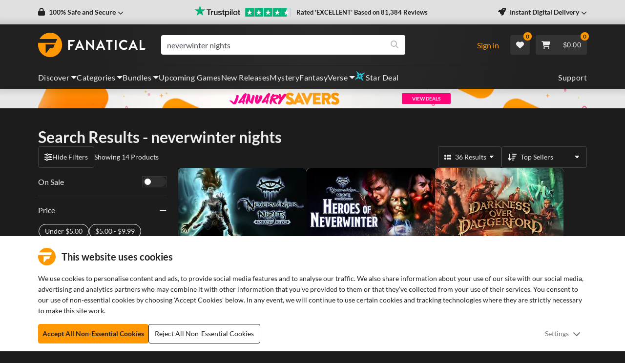

--- FILE ---
content_type: text/html; charset=utf-8
request_url: https://www.fanatical.com/en/search?search=neverwinter+nights
body_size: 38738
content:
<!DOCTYPE html><html lang="en"><head><meta charset="utf-8"><meta httpequiv="content-language" content="en"><meta property="og:site_name" content="Fanatical"><meta property="og:type" content="website"><meta name="twitter:card" content="summary_large_image"><meta name="twitter:site" content="@Fanatical"><meta name="twitter:creator" content="@Fanatical"><meta name="viewport" content="width=device-width,initial-scale=1"><title>Fanatical</title><link href="https://w2m9492ddv-dsn.algolia.net" rel="preconnect" crossorigin=""><link href="https://ef.fanatical.com" rel="preconnect" crossorigin=""><link href="https://connect.facebook.net" rel="preconnect" crossorigin=""><link href="https://js-agent.newrelic.com" rel="preconnect" crossorigin=""><link href="https://www.gstatic.com" rel="preconnect" crossorigin=""><link href="https://sentry.io" rel="preconnect" crossorigin=""><link href="https://accounts.google.com" rel="preconnect" crossorigin=""><link rel="manifest" href="/manifest.json"><link rel="preconnect" href="https://fonts.gstatic.com"><link rel="preload" href="https://fonts.googleapis.com/css2?family=Montserrat:wght@300;
    400;700;900&amp;display=swap" as="style" onload="this.onload=null,this.rel=&quot;stylesheet&quot;"><script>!function(e,t,a,n,g){e[n]=e[n]||[],e[n].push({"gtm.start":(new Date).getTime(),event:"gtm.js"});var m=t.getElementsByTagName(a)[0],r=t.createElement(a);r.async=!0,r.src="https://www.googletagmanager.com/gtm.js?id=GTM-KX5XG73",m.parentNode.insertBefore(r,m)}(window,document,"script","dataLayer")</script><script>window.GlobalSnowplowNamespace=window.GlobalSnowplowNamespace||[],window.GlobalSnowplowNamespace.push("snowplow"),window.snowplow=function(){(window.snowplow.q=window.snowplow.q||[]).push(arguments)},window.snowplow.q=window.snowplow.q||[],window.snowplow("newTracker","cf","ij.fanatical.com",{appId:"FanaticalReact",cookieDomain:".fanatical.com",contexts:{webPage:!1,performanceTiming:!1}});const sMatch=(" "+document.cookie).match(new RegExp("[; ]sp=([^\\s;]*)")),networkId=sMatch?unescape(sMatch[1]):"";window.snowplow("trackStructEvent","pageload","pageload",networkId),function(e,o,n,a,w,d,i,s){for(k in e.moengage_object=w,t={},q=function(o){return function(){(e.moengage_q=e.moengage_q||[]).push({f:o,a:arguments})}},f=["track_event","add_user_attribute","add_first_name","add_last_name","add_email","add_mobile","add_user_name","add_gender","add_birthday","destroy_session","add_unique_user_id","moe_events","call_web_push","track","location_type_attribute"],h={onsite:["getData","registerCallback"]},f)t[f[k]]=q(f[k]);for(k in h)for(l in h[k])null==t[k]&&(t[k]={}),t[k][h[k][l]]=q(k+"."+h[k][l]);d=o.createElement(n),i=o.getElementsByTagName(n)[0],d.async=1,d.src="https://cdn.moengage.com/webpush/moe_webSdk.min.latest.js",i.parentNode.insertBefore(d,i),e.moe=e.moe||function(){return s=arguments[0],t},d.onload=function(){s&&(e[w]=moe(s))}}(window,document,"script",0,"Moengage")</script><link rel="icon" sizes="192x192" href="https://cdn.fanatical.com/production/icons/fanatical-icon-android-chrome-192x192.png"><link rel="apple-touch-icon" sizes="180x180" href="https://cdn.fanatical.com/production/icons/fanatical-icon-apple-touch-icon-180x180.png"><link rel="apple-touch-icon" sizes="152x152" href="https://cdn.fanatical.com/production/icons/fanatical-icon-apple-touch-icon-152x152.png"><link rel="apple-touch-icon" href="https://cdn.fanatical.com/production/icons/fanatical-icon-apple-touch-icon-120x120.png"><link rel="shortcut icon" type="image/png" sizes="32x32" href="https://cdn.fanatical.com/production/icons/favicon-32x32.png"><link rel="shortcut icon" href="https://cdn.fanatical.com/production/icons/favicon.ico"><link rel="mask-icon" href="https://cdn.fanatical.com/production/icons/pinned-icon.svg" color="#222222"><meta name="theme-color" content="#212121"><link rel="chrome-webstore-item" href="https://chromewebstore.google.com/detail/fanatical-pc-game-price-c/fifbkhhgkgphkjjnjkgdfknbkkgapnca"><meta name="robots" content="max-snippet:-1, max-video-preview:-1, max-image-preview:large"><script id="locale">window.locale = 'en';
      window.translations = {};
      window.bannerTranslations = {"en":{"browse-lang.change-site":"Stay in {currentLanguageLabel}","browse-lang.change-site-only-currency":"Stay in {currentCurrencyCode}","browse-lang.change-site-with-currency":"Stay in {currentLanguageLabel} and {currentCurrencyCode}","browse-lang.change-to":"Change to {newLanguageLabel}","browse-lang.change-to-only-currency":"Change to {newCurrencyCode}","browse-lang.change-to-with-currency":"Change to {newLanguageLabel} and {newCurrencyCode}","browse-lang.fanatical-message":"Would you like to see Fanatical in {newLanguageLabel}?","browse-lang.fanatical-message-only-currency":"Would you like to see Fanatical prices in approximate {newCurrencyName} ({newCurrencyCode})?","browse-lang.fanatical-message-with-currency":"Would you like to see Fanatical in {newLanguageLabel} and approximate {newCurrencyName} ({newCurrencyCode})?"},"de":{"browse-lang.change-site":"Bleiben Sie in {currentLanguageLabel}","browse-lang.change-site-only-currency":"Bleiben Sie in {currentCurrencyCode}","browse-lang.change-site-with-currency":"Bleiben Sie in {currentLanguageLabel} und {currentCurrencyCode}","browse-lang.change-to":"Zu {newLanguageLabel} ändern","browse-lang.change-to-only-currency":"Zu {newCurrencyCode} ändern","browse-lang.change-to-with-currency":"Zu {newLanguageLabel} und {newCurrencyCode} ändern","browse-lang.fanatical-message":"Möchten Sie Fanatical auf {newLanguageLabel} sehen?","browse-lang.fanatical-message-only-currency":"Möchten Sie die Fanatical-Preise in ungefähren {newCurrencyName} ({newCurrencyCode}) sehen?","browse-lang.fanatical-message-with-currency":"Möchten Sie Fanatical auf {newLanguageLabel} und ungefähren {newCurrencyName} ({newCurrencyCode}) sehen?"},"es":{"browse-lang.change-site":"permanecer en {currentLanguageLabel}","browse-lang.change-site-only-currency":"permanecer en {currentCurrencyCode}","browse-lang.change-site-with-currency":"Quédate en {currentLanguageLabel} y {currentCurrencyCode}","browse-lang.change-to":"Cambiar a {newLanguageLabel}","browse-lang.change-to-only-currency":"Cambiar a {newCurrencyCode}","browse-lang.change-to-with-currency":"Cambiar a {newLanguageLabel} y {newCurrencyCode}","browse-lang.fanatical-message":"¿Te gustaría ver a Fanatical en {newLanguageLabel}?","browse-lang.fanatical-message-only-currency":"¿Te gustaría ver los precios de Fanatical en aproximadamente {newCurrencyName} ({newCurrencyCode})?","browse-lang.fanatical-message-with-currency":"¿Te gustaría ver Fanatical en {newLanguageLabel} y aproximado {newCurrencyName} ({newCurrencyCode})?"},"fr":{"browse-lang.change-site":"Restez à {currentLanguageLabel}","browse-lang.change-site-only-currency":"Restez à {currentCurrencyCode}","browse-lang.change-site-with-currency":"Reste en {currentLanguageLabel} et {currentCurrencyCode}","browse-lang.change-to":"Passer à {newLanguageLabel}","browse-lang.change-to-only-currency":"Passer à {newCurrencyCode}","browse-lang.change-to-with-currency":"Passer à {newLanguageLabel} et {newCurrencyCode}","browse-lang.fanatical-message":"Aimeriez-vous voir Fanatical en {newLanguageLabel}?","browse-lang.fanatical-message-only-currency":"Souhaitez-vous voir les prix Fanatical en {newCurrencyName} ({newCurrencyCode}) approximatifs ?","browse-lang.fanatical-message-with-currency":"Aimeriez-vous voir Fanatical en {newLanguageLabel} et approximatif {newCurrencyName} ({newCurrencyCode}) ?"},"it":{"browse-lang.change-site":"Rimani a {currentLanguageLabel}","browse-lang.change-site-only-currency":"Rimani a {currentCurrencyCode}","browse-lang.change-site-with-currency":"Rimani tra {currentLanguageLabel} e {currentCurrencyCode}","browse-lang.change-to":"Cambia in {newLanguageLabel}","browse-lang.change-to-only-currency":"Cambia in {newCurrencyCode}","browse-lang.change-to-with-currency":"Cambia in {newLanguageLabel} e {newCurrencyCode}","browse-lang.fanatical-message":"Ti piacerebbe vedere Fanatical in {newLanguageLabel}?","browse-lang.fanatical-message-only-currency":"Ti piacerebbe vedere i prezzi Fanatical in circa {newCurrencyName} ({newCurrencyCode})?","browse-lang.fanatical-message-with-currency":"Ti piacerebbe vedere Fanatical in {newLanguageLabel} e approssimativo {newCurrencyName} ({newCurrencyCode})?"},"ja":{"browse-lang.change-site":"{currentLanguageLabel}にとどまる","browse-lang.change-site-only-currency":"{currentCurrencyCode}にとどまる","browse-lang.change-site-with-currency":"{currentLanguageLabel} と {currentCurrencyCode}にとどまる","browse-lang.change-to":"{newLanguageLabel}に変更","browse-lang.change-to-only-currency":"{newCurrencyCode}に変更","browse-lang.change-to-with-currency":"{newLanguageLabel} と {newCurrencyCode}に変更","browse-lang.fanatical-message":"Fanatical in {newLanguageLabel}を見たいですか?","browse-lang.fanatical-message-only-currency":"Fanatical の価格を約 {newCurrencyName} ({newCurrencyCode}) で表示しますか?","browse-lang.fanatical-message-with-currency":"Fanatical を {newLanguageLabel} と近似 {newCurrencyName} ({newCurrencyCode}) で表示しますか?"},"ko":{"browse-lang.change-site":"{currentLanguageLabel}에 머물다","browse-lang.change-site-only-currency":"{currentCurrencyCode}에 머물다","browse-lang.change-site-with-currency":"{currentLanguageLabel} 과 {currentCurrencyCode}에 머물다","browse-lang.change-to":"{newLanguageLabel}으로 변경","browse-lang.change-to-only-currency":"{newCurrencyCode}으로 변경","browse-lang.change-to-with-currency":"{newLanguageLabel} 과 {newCurrencyCode}로 변경","browse-lang.fanatical-message":"Fanatical in {newLanguageLabel}을 보시겠습니까?","browse-lang.fanatical-message-only-currency":"Fanatical 가격을 대략 {newCurrencyName} ({newCurrencyCode}) 단위로 보고 싶습니까?","browse-lang.fanatical-message-with-currency":"Fanatical in {newLanguageLabel} 및 근사치 {newCurrencyName} ({newCurrencyCode})를 보시겠습니까?"},"nl":{"browse-lang.change-site":"Blijf in {currentLanguageLabel}","browse-lang.change-site-only-currency":"Blijf in {currentCurrencyCode}","browse-lang.change-site-with-currency":"Blijf in {currentLanguageLabel} en {currentCurrencyCode}","browse-lang.change-to":"Verander naar {newLanguageLabel}","browse-lang.change-to-only-currency":"Verander naar {newCurrencyCode}","browse-lang.change-to-with-currency":"Wijzig in {newLanguageLabel} en {newCurrencyCode}","browse-lang.fanatical-message":"Wil je Fanatical in {newLanguageLabel}zien?","browse-lang.fanatical-message-only-currency":"Wil je Fanatical prijzen zien in ongeveer {newCurrencyName} ({newCurrencyCode})?","browse-lang.fanatical-message-with-currency":"Wil je Fanatical in {newLanguageLabel} en bij benadering {newCurrencyName} ({newCurrencyCode}) zien?"},"pl":{"browse-lang.change-site":"Zostań w {currentLanguageLabel}","browse-lang.change-site-only-currency":"Zostań w {currentCurrencyCode}","browse-lang.change-site-with-currency":"Pozostań w {currentLanguageLabel} i {currentCurrencyCode}","browse-lang.change-to":"Zmień na {newLanguageLabel}","browse-lang.change-to-only-currency":"Zmień na {newCurrencyCode}","browse-lang.change-to-with-currency":"Zmień na {newLanguageLabel} i {newCurrencyCode}","browse-lang.fanatical-message":"Chcielibyście zobaczyć Fanatical w {newLanguageLabel}?","browse-lang.fanatical-message-only-currency":"Czy chcesz zobaczyć ceny Fanatical w przybliżeniu {newCurrencyName} ({newCurrencyCode})?","browse-lang.fanatical-message-with-currency":"Czy chciałbyś zobaczyć Fanatical w {newLanguageLabel} i około {newCurrencyName} ({newCurrencyCode})?"},"pt":{"browse-lang.change-site":"Fique em {currentLanguageLabel}","browse-lang.change-site-only-currency":"Fique em {currentCurrencyCode}","browse-lang.change-site-with-currency":"Fique em {currentLanguageLabel} e {currentCurrencyCode}","browse-lang.change-to":"Mude para {newLanguageLabel}","browse-lang.change-to-only-currency":"Mude para {newCurrencyCode}","browse-lang.change-to-with-currency":"Mude para {newLanguageLabel} e {newCurrencyCode}","browse-lang.fanatical-message":"Gostaria de ver Fanatical em {newLanguageLabel}?","browse-lang.fanatical-message-only-currency":"Gostaria de ver os preços do Fanatical em aproximadamente {newCurrencyName} ({newCurrencyCode})?","browse-lang.fanatical-message-with-currency":"Você gostaria de ver o Fanatical em {newLanguageLabel} e aproximado de {newCurrencyName} ({newCurrencyCode})?"},"ru":{"browse-lang.change-site":"Оставайтесь в {currentLanguageLabel}","browse-lang.change-site-only-currency":"Оставайтесь в {currentCurrencyCode}","browse-lang.change-site-with-currency":"Оставайтесь в {currentLanguageLabel} и {currentCurrencyCode}","browse-lang.change-to":"Изменить на {newLanguageLabel}","browse-lang.change-to-only-currency":"Изменить на {newCurrencyCode}","browse-lang.change-to-with-currency":"Изменить на {newLanguageLabel} и {newCurrencyCode}","browse-lang.fanatical-message":"Хотели бы вы увидеть Fanatical в {newLanguageLabel}?","browse-lang.fanatical-message-only-currency":"Хотели бы вы видеть фанатичные цены примерно в {newCurrencyName} ({newCurrencyCode})?","browse-lang.fanatical-message-with-currency":"Хотели бы вы увидеть Fanatical в {newLanguageLabel} и приблизительно {newCurrencyName} ({newCurrencyCode})?"},"zh-hans":{"browse-lang.change-site":"留在 {currentLanguageLabel}","browse-lang.change-site-only-currency":"留在 {currentCurrencyCode}","browse-lang.change-site-with-currency":"留在 {currentLanguageLabel} 和 {currentCurrencyCode}","browse-lang.change-to":"更改为 {newLanguageLabel}","browse-lang.change-to-only-currency":"更改为 {newCurrencyCode}","browse-lang.change-to-with-currency":"更改为 {newLanguageLabel} 和 {newCurrencyCode}","browse-lang.fanatical-message":"你想在 {newLanguageLabel}中看到 Fanatical 吗？","browse-lang.fanatical-message-only-currency":"您想查看大约 {newCurrencyName} ({newCurrencyCode}) 的 Fanatical 价格吗？","browse-lang.fanatical-message-with-currency":"您想在 {newLanguageLabel} 和近似值 {newCurrencyName} ({newCurrencyCode}) 中看到 Fanatical 吗？"},"zh-hant":{"browse-lang.change-site":"留在 {currentLanguageLabel}","browse-lang.change-site-only-currency":"留在 {currentCurrencyCode}","browse-lang.change-site-with-currency":"留在 {currentLanguageLabel} 和 {currentCurrencyCode}","browse-lang.change-to":"更改為 {newLanguageLabel}","browse-lang.change-to-only-currency":"更改為 {newCurrencyCode}","browse-lang.change-to-with-currency":"更改為 {newLanguageLabel} 和 {newCurrencyCode}","browse-lang.fanatical-message":"你想在 {newLanguageLabel}中看到 Fanatical 嗎？","browse-lang.fanatical-message-only-currency":"您想查看大約 {newCurrencyName} ({newCurrencyCode}) 的 Fanatical 價格嗎？","browse-lang.fanatical-message-with-currency":"您想在 {newLanguageLabel} 和近似值 {newCurrencyName} ({newCurrencyCode}) 中看到 Fanatical 嗎？"}};</script><script id="scroll-restoration">history.scrollRestoration&&(history.scrollRestoration="manual")</script><style>.navbar .navbar-brand .nav-link{background-image:url('data:image/svg+xml,%0A%3Csvg xmlns="http://www.w3.org/2000/svg" viewBox="0 0 1788 400" preserveAspectRatio="xMinYMid meet" aria-labelledby="navbar-fanatical-logo"%3E%3Cg fill="none"%3E%3Cpath fill="%23FF9800" d="M2.8756 166.0056h284.671a2.9981 2.9981 0 0 0 2.7221-1.7424l25.8632-56.0452c.6946-1.504.0391-3.2867-1.464-3.9817a2.9968 2.9968 0 0 0-1.258-.2767l-288.9182.0356C58.4482 42.0187 124.261 0 199.882 0c110.3917 0 199.882 89.543 199.882 200s-89.4903 200-199.882 200C89.4902 400 0 310.457 0 200c0-11.588.985-22.946 2.8756-33.9944zM125.9256 328c0 2.2091 1.7898 4 3.9977 4h5.1722l62.8312-79.0111h49.4291a2.9981 2.9981 0 0 0 2.722-1.7422l25.835-55.976a3.0015 3.0015 0 0 0 .2761-1.2577c0-1.6569-1.3423-3-2.9982-3h-147.265V328z"/%3E%3Cpath fill="%23FFF" d="M500.748 124.732c0-1.216.418-2.242 1.254-3.078.836-.836 1.862-1.254 3.078-1.254h104.2002c1.6568 0 3 1.3431 3 3a3 3 0 0 1-.2767 1.2584l-9.6015 20.7794a4 4 0 0 1-3.6311 2.3222H530.388v42.864h46.4362c1.6568 0 3 1.3431 3 3a3 3 0 0 1-.277 1.259l-9.6068 20.7796a4 4 0 0 1-3.6307 2.3214H530.388v57.684c0 1.216-.418 2.242-1.254 3.078-.836.836-1.862 1.254-3.078 1.254H505.08c-1.216 0-2.242-.418-3.078-1.254-.836-.836-1.254-1.862-1.254-3.078V124.732zm212.34 100.776l-22.8-50.16h-.684l-22.344 50.16h45.828zM618.468 280c-1.672 0-2.926-.608-3.762-1.824-.836-1.216-.874-2.584-.114-4.104L685.5 120.628c.912-1.672 2.204-2.508 3.876-2.508h2.28c1.216 0 2.09.228 2.622.684.532.456.95 1.064 1.254 1.824l70.224 153.444c.76 1.52.722 2.888-.114 4.104-.836 1.216-2.09 1.824-3.762 1.824h-19.836c-1.672 0-3.002-.342-3.99-1.026-.988-.684-1.862-1.862-2.622-3.534l-11.172-24.624h-68.172l-11.172 24.624c-.456 1.216-1.216 2.28-2.28 3.192-1.064.912-2.508 1.368-4.332 1.368h-19.836zm180.036-157.776c0-1.216.418-2.204 1.254-2.964.836-.76 1.862-1.14 3.078-1.14h5.7l94.848 100.776h.228v-94.164c0-1.216.418-2.242 1.254-3.078.836-.836 1.862-1.254 3.078-1.254h20.976c1.216 0 2.242.418 3.078 1.254.836.836 1.254 1.862 1.254 3.078v153.444c0 1.216-.418 2.204-1.254 2.964-.836.76-1.862 1.14-3.078 1.14h-5.472l-95.304-104.652h-.228v98.04c0 1.216-.418 2.242-1.254 3.078-.836.836-1.862 1.254-3.078 1.254h-20.748c-1.216 0-2.242-.418-3.078-1.254-.836-.836-1.254-1.862-1.254-3.078V122.224zm265.992 103.284l-22.8-50.16h-.684l-22.344 50.16h45.828zM969.876 280c-1.672 0-2.926-.608-3.762-1.824-.836-1.216-.874-2.584-.114-4.104l70.908-153.444c.912-1.672 2.204-2.508 3.876-2.508h2.28c1.216 0 2.09.228 2.622.684.532.456.95 1.064 1.254 1.824l70.224 153.444c.76 1.52.722 2.888-.114 4.104-.836 1.216-2.09 1.824-3.762 1.824h-19.836c-1.672 0-3.002-.342-3.99-1.026-.988-.684-1.862-1.862-2.622-3.534l-11.172-24.624h-68.172l-11.172 24.624c-.456 1.216-1.216 2.28-2.28 3.192-1.064.912-2.508 1.368-4.332 1.368h-19.836zm201.468-132.24h-34.884c-1.216 0-2.242-.418-3.078-1.254-.836-.836-1.254-1.862-1.254-3.078v-18.696c0-1.216.418-2.242 1.254-3.078.836-.836 1.862-1.254 3.078-1.254h99.636c1.216 0 2.242.418 3.078 1.254.836.836 1.254 1.862 1.254 3.078v18.696c0 1.216-.418 2.242-1.254 3.078-.836.836-1.862 1.254-3.078 1.254h-34.884v127.908c0 1.216-.418 2.242-1.254 3.078-.836.836-1.862 1.254-3.078 1.254h-21.204c-1.216 0-2.242-.418-3.078-1.254-.836-.836-1.254-1.862-1.254-3.078V147.76zm104.796-23.028c0-1.216.418-2.242 1.254-3.078.836-.836 1.862-1.254 3.078-1.254h21.204c1.216 0 2.242.418 3.078 1.254.836.836 1.254 1.862 1.254 3.078v150.936c0 1.216-.418 2.242-1.254 3.078-.836.836-1.862 1.254-3.078 1.254h-21.204c-1.216 0-2.242-.418-3.078-1.254-.836-.836-1.254-1.862-1.254-3.078V124.732zm71.736 75.696c0-11.4 2.166-22.116 6.498-32.148 4.332-10.032 10.184-18.734 17.556-26.106 7.372-7.372 16.074-13.224 26.106-17.556 10.032-4.332 20.748-6.498 32.148-6.498 11.552 0 21.698 1.786 30.438 5.358 8.74 3.572 16.986 8.854 24.738 15.846 2.28 2.128 2.356 4.256.228 6.384l-13.908 14.364c-1.824 1.976-3.724 1.976-5.7 0-4.864-4.256-10.336-7.562-16.416-9.918-6.08-2.356-12.312-3.534-18.696-3.534-7.296 0-14.06 1.406-20.292 4.218-6.232 2.812-11.59 6.65-16.074 11.514-4.484 4.864-8.018 10.526-10.602 16.986-2.584 6.46-3.876 13.262-3.876 20.406 0 7.144 1.292 13.908 3.876 20.292 2.584 6.384 6.156 11.97 10.716 16.758 4.56 4.788 9.956 8.588 16.188 11.4 6.232 2.812 12.996 4.218 20.292 4.218 6.84 0 13.148-1.178 18.924-3.534s11.096-5.51 15.96-9.462c.912-.76 1.9-1.14 2.964-1.14s1.976.38 2.736 1.14l14.136 14.592c.912.76 1.292 1.786 1.14 3.078-.152 1.292-.608 2.318-1.368 3.078-7.752 7.6-16.378 13.186-25.878 16.758-9.5 3.572-19.342 5.358-29.526 5.358-11.4 0-22.116-2.128-32.148-6.384-10.032-4.256-18.734-10.07-26.106-17.442s-13.224-16.036-17.556-25.992c-4.332-9.956-6.498-20.634-6.498-32.034zm257.328 25.08l-22.8-50.16h-.684l-22.344 50.16h45.828zM1510.584 280c-1.672 0-2.926-.608-3.762-1.824-.836-1.216-.874-2.584-.114-4.104l70.908-153.444c.912-1.672 2.204-2.508 3.876-2.508h2.28c1.216 0 2.09.228 2.622.684.532.456.95 1.064 1.254 1.824l70.224 153.444c.76 1.52.722 2.888-.114 4.104-.836 1.216-2.09 1.824-3.762 1.824h-19.836c-1.672 0-3.002-.342-3.99-1.026-.988-.684-1.862-1.862-2.622-3.534l-11.172-24.624h-68.172l-11.172 24.624c-.456 1.216-1.216 2.28-2.28 3.192-1.064.912-2.508 1.368-4.332 1.368h-19.836zm180.036-155.268c0-1.216.418-2.242 1.254-3.078.836-.836 1.862-1.254 3.078-1.254h20.976c1.216 0 2.242.418 3.078 1.254.836.836 1.254 1.862 1.254 3.078V252.64h64.4893c1.6568 0 3 1.3431 3 3a3 3 0 0 1-.2767 1.2583l-9.6013 20.7795a4 4 0 0 1-3.631 2.3222h-79.2883c-1.216 0-2.242-.418-3.078-1.254-.836-.836-1.254-1.862-1.254-3.078V124.732z"/%3E%3C/g%3E%3C/svg%3E');background-repeat:no-repeat;background-position:center}.site-light-theme .navbar .navbar-brand .nav-link{background-image:url('https://cdn.fanatical.com/production/brand/fanatical-logo-black.svg');background-repeat:no-repeat;background-position:center}.site-light-theme .NavBar--clear .navbar-brand .nav-link{background-image:url('https://cdn.fanatical.com/production/brand/fanatical-logo-white.svg');background-repeat:no-repeat;background-position:center}@font-face{font-family:Lato;font-display:swap;font-style:normal;font-weight:300;src:local('Lato Light'),local('Lato-Light'),url('/fonts/lato-v13-latin-300.woff2') format('woff2'),url('/fonts/lato-v13-latin-300.woff') format('woff')}@font-face{font-family:Lato;font-display:swap;font-style:normal;font-weight:400;src:local('Lato Regular'),local('Lato-Regular'),url('/fonts/lato-v13-latin-regular.woff2') format('woff2'),url('/fonts/lato-v13-latin-regular.woff') format('woff')}@font-face{font-family:Lato;font-display:swap;font-style:normal;font-weight:700;src:local('Lato Bold'),local('Lato-Bold'),url('/fonts/lato-v13-latin-700.woff2') format('woff2'),url('/fonts/lato-v13-latin-700.woff') format('woff')}@font-face{font-family:Lato;font-display:swap;font-style:normal;font-weight:900;src:local('Lato Black'),local('Lato-Black'),url('/fonts/lato-v13-latin-900.woff2') format('woff2'),url('/fonts/lato-v13-latin-900.woff') format('woff')}</style><link id="langFont"><script>window.NREUM||(NREUM={}),NREUM.init={distributed_tracing:{enabled:!0},performance:{capture_measures:!0},privacy:{cookies_enabled:!0}},NREUM.loader_config={accountID:"702504",trustKey:"3680512",agentID:"197161665",licenseKey:"6666054f03",applicationID:"55223369"},NREUM.info={beacon:"bam.nr-data.net",errorBeacon:"bam.nr-data.net",licenseKey:"6666054f03",applicationID:"55223369",sa:1},/*! For license information please see nr-loader-spa-1.297.1.min.js.LICENSE.txt */
(()=>{var e,t,r={8122:(e,t,r)=>{"use strict";r.d(t,{a:()=>i});var n=r(944);function i(e,t){try{if(!e||"object"!=typeof e)return(0,n.R)(3);if(!t||"object"!=typeof t)return(0,n.R)(4);const r=Object.create(Object.getPrototypeOf(t),Object.getOwnPropertyDescriptors(t)),o=0===Object.keys(r).length?e:r;for(let a in o)if(void 0!==e[a])try{if(null===e[a]){r[a]=null;continue}Array.isArray(e[a])&&Array.isArray(t[a])?r[a]=Array.from(new Set([...e[a],...t[a]])):"object"==typeof e[a]&&"object"==typeof t[a]?r[a]=i(e[a],t[a]):r[a]=e[a]}catch(e){r[a]||(0,n.R)(1,e)}return r}catch(e){(0,n.R)(2,e)}}},2555:(e,t,r)=>{"use strict";r.d(t,{D:()=>s,f:()=>a});var n=r(384),i=r(8122);const o={beacon:n.NT.beacon,errorBeacon:n.NT.errorBeacon,licenseKey:void 0,applicationID:void 0,sa:void 0,queueTime:void 0,applicationTime:void 0,ttGuid:void 0,user:void 0,account:void 0,product:void 0,extra:void 0,jsAttributes:{},userAttributes:void 0,atts:void 0,transactionName:void 0,tNamePlain:void 0};function a(e){try{return!!e.licenseKey&&!!e.errorBeacon&&!!e.applicationID}catch(e){return!1}}const s=e=>(0,i.a)(e,o)},7699:(e,t,r)=>{"use strict";r.d(t,{It:()=>i,No:()=>n,qh:()=>a,uh:()=>o});const n=16e3,i=1e6,o="NR_CONTAINER_AGENT",a="SESSION_ERROR"},9324:(e,t,r)=>{"use strict";r.d(t,{F3:()=>i,Xs:()=>o,Yq:()=>a,xv:()=>n});const n="1.297.1",i="PROD",o="CDN",a="^2.0.0-alpha.18"},6154:(e,t,r)=>{"use strict";r.d(t,{A4:()=>s,OF:()=>d,RI:()=>i,WN:()=>h,bv:()=>o,gm:()=>a,lR:()=>f,m:()=>u,mw:()=>c,sb:()=>l});var n=r(1863);const i="undefined"!=typeof window&&!!window.document,o="undefined"!=typeof WorkerGlobalScope&&("undefined"!=typeof self&&self instanceof WorkerGlobalScope&&self.navigator instanceof WorkerNavigator||"undefined"!=typeof globalThis&&globalThis instanceof WorkerGlobalScope&&globalThis.navigator instanceof WorkerNavigator),a=i?window:"undefined"!=typeof WorkerGlobalScope&&("undefined"!=typeof self&&self instanceof WorkerGlobalScope&&self||"undefined"!=typeof globalThis&&globalThis instanceof WorkerGlobalScope&&globalThis),s="complete"===a?.document?.readyState,c=Boolean("hidden"===a?.document?.visibilityState),u=""+a?.location,d=/iPad|iPhone|iPod/.test(a.navigator?.userAgent),l=d&&"undefined"==typeof SharedWorker,f=(()=>{const e=a.navigator?.userAgent?.match(/Firefox[/\s](\d+\.\d+)/);return Array.isArray(e)&&e.length>=2?+e[1]:0})(),h=Date.now()-(0,n.t)()},7295:(e,t,r)=>{"use strict";r.d(t,{Xv:()=>a,gX:()=>i,iW:()=>o});var n=[];function i(e){if(!e||o(e))return!1;if(0===n.length)return!0;for(var t=0;t<n.length;t++){var r=n[t];if("*"===r.hostname)return!1;if(s(r.hostname,e.hostname)&&c(r.pathname,e.pathname))return!1}return!0}function o(e){return void 0===e.hostname}function a(e){if(n=[],e&&e.length)for(var t=0;t<e.length;t++){let r=e[t];if(!r)continue;0===r.indexOf("http://")?r=r.substring(7):0===r.indexOf("https://")&&(r=r.substring(8));const i=r.indexOf("/");let o,a;i>0?(o=r.substring(0,i),a=r.substring(i)):(o=r,a="");let[s]=o.split(":");n.push({hostname:s,pathname:a})}}function s(e,t){return!(e.length>t.length)&&t.indexOf(e)===t.length-e.length}function c(e,t){return 0===e.indexOf("/")&&(e=e.substring(1)),0===t.indexOf("/")&&(t=t.substring(1)),""===e||e===t}},3241:(e,t,r)=>{"use strict";r.d(t,{W:()=>i});var n=r(6154);function i(e={}){try{n.gm.dispatchEvent(new CustomEvent("newrelic",{detail:e}))}catch(e){}}},1687:(e,t,r)=>{"use strict";r.d(t,{Ak:()=>u,Ze:()=>f,x3:()=>d});var n=r(3241),i=r(7836),o=r(3606),a=r(860),s=r(2646);const c={};function u(e,t){const r={staged:!1,priority:a.P3[t]||0};l(e),c[e].get(t)||c[e].set(t,r)}function d(e,t){e&&c[e]&&(c[e].get(t)&&c[e].delete(t),p(e,t,!1),c[e].size&&h(e))}function l(e){if(!e)throw new Error("agentIdentifier required");c[e]||(c[e]=new Map)}function f(e="",t="feature",r=!1){if(l(e),!e||!c[e].get(t)||r)return p(e,t);c[e].get(t).staged=!0,h(e)}function h(e){const t=Array.from(c[e]);t.every((([e,t])=>t.staged))&&(t.sort(((e,t)=>e[1].priority-t[1].priority)),t.forEach((([t])=>{c[e].delete(t),p(e,t)})))}function p(e,t,r=!0){const a=e?i.ee.get(e):i.ee,c=o.i.handlers;if(!a.aborted&&a.backlog&&c){if((0,n.W)({agentIdentifier:e,type:"lifecycle",name:"drain",feature:t}),r){const e=a.backlog[t],r=c[t];if(r){for(let t=0;e&&t<e.length;++t)g(e[t],r);Object.entries(r).forEach((([e,t])=>{Object.values(t||{}).forEach((t=>{t[0]?.on&&t[0]?.context()instanceof s.y&&t[0].on(e,t[1])}))}))}}a.isolatedBacklog||delete c[t],a.backlog[t]=null,a.emit("drain-"+t,[])}}function g(e,t){var r=e[1];Object.values(t[r]||{}).forEach((t=>{var r=e[0];if(t[0]===r){var n=t[1],i=e[3],o=e[2];n.apply(i,o)}}))}},7836:(e,t,r)=>{"use strict";r.d(t,{P:()=>s,ee:()=>c});var n=r(384),i=r(8990),o=r(2646),a=r(5607);const s="nr@context:".concat(a.W),c=function e(t,r){var n={},a={},d={},l=!1;try{l=16===r.length&&u.initializedAgents?.[r]?.runtime.isolatedBacklog}catch(e){}var f={on:p,addEventListener:p,removeEventListener:function(e,t){var r=n[e];if(r)for(var i=0;i<r.length;i++)r[i]===t&&r.splice(i,1)},emit:function(e,r,n,i,o){if(!1!==o&&(o=!0),!c.aborted||i){t&&o&&t.emit(e,r,n);var s=h(n);g(e).forEach((e=>{e.apply(s,r)}));var u=m()[a[e]];return u&&u.push([f,e,r,s]),s}},get:function(t){return d[t]=d[t]||e(f,t)},listeners:g,context:h,buffer:function(e,t){const r=m();t=t||"feature",f.aborted||Object.entries(e||{}).forEach((([e,n])=>{a[n]=t,t in r||(r[t]=[])}))},abort:function(){f._aborted=!0,Object.keys(f.backlog).forEach((e=>{delete f.backlog[e]}))},isBuffering:function(e){return!!m()[a[e]]},debugId:r,backlog:l?{}:t&&"object"==typeof t.backlog?t.backlog:{},isolatedBacklog:l};return Object.defineProperty(f,"aborted",{get:()=>{let e=f._aborted||!1;return e||(t&&(e=t.aborted),e)}}),f;function h(e){return e&&e instanceof o.y?e:e?(0,i.I)(e,s,(()=>new o.y(s))):new o.y(s)}function p(e,t){n[e]=g(e).concat(t)}function g(e){return n[e]||[]}function m(){return f.backlog}}(void 0,"globalEE"),u=(0,n.Zm)();u.ee||(u.ee=c)},2646:(e,t,r)=>{"use strict";r.d(t,{y:()=>n});class n{constructor(e){this.contextId=e}}},9908:(e,t,r)=>{"use strict";r.d(t,{d:()=>n,p:()=>i});var n=r(7836).ee.get("handle");function i(e,t,r,i,o){o?(o.buffer([e],i),o.emit(e,t,r)):(n.buffer([e],i),n.emit(e,t,r))}},3606:(e,t,r)=>{"use strict";r.d(t,{i:()=>o});var n=r(9908);o.on=a;var i=o.handlers={};function o(e,t,r,o){a(o||n.d,i,e,t,r)}function a(e,t,r,i,o){o||(o="feature"),e||(e=n.d);var a=t[o]=t[o]||{};(a[r]=a[r]||[]).push([e,i])}},3878:(e,t,r)=>{"use strict";function n(e,t){return{capture:e,passive:!1,signal:t}}function i(e,t,r=!1,i){window.addEventListener(e,t,n(r,i))}function o(e,t,r=!1,i){document.addEventListener(e,t,n(r,i))}r.d(t,{DD:()=>o,jT:()=>n,sp:()=>i})},5607:(e,t,r)=>{"use strict";r.d(t,{W:()=>n});const n=(0,r(9566).bz)()},9566:(e,t,r)=>{"use strict";r.d(t,{LA:()=>a,ZF:()=>s,bz:()=>o,el:()=>c});var n=r(6154);function i(e,t){return e?15&e[t]:16*Math.random()|0}function o(){const e=n.gm?.crypto||n.gm?.msCrypto;let t,r=0;return e&&e.getRandomValues&&(t=e.getRandomValues(new Uint8Array(30))),"xxxxxxxx-xxxx-4xxx-yxxx-xxxxxxxxxxxx".split("").map((e=>"x"===e?i(t,r++).toString(16):"y"===e?(3&i()|8).toString(16):e)).join("")}function a(e){const t=n.gm?.crypto||n.gm?.msCrypto;let r,o=0;t&&t.getRandomValues&&(r=t.getRandomValues(new Uint8Array(e)));const a=[];for(var s=0;s<e;s++)a.push(i(r,o++).toString(16));return a.join("")}function s(){return a(16)}function c(){return a(32)}},2614:(e,t,r)=>{"use strict";r.d(t,{BB:()=>a,H3:()=>n,g:()=>u,iL:()=>c,tS:()=>s,uh:()=>i,wk:()=>o});const n="NRBA",i="SESSION",o=144e5,a=18e5,s={STARTED:"session-started",PAUSE:"session-pause",RESET:"session-reset",RESUME:"session-resume",UPDATE:"session-update"},c={SAME_TAB:"same-tab",CROSS_TAB:"cross-tab"},u={OFF:0,FULL:1,ERROR:2}},1863:(e,t,r)=>{"use strict";function n(){return Math.floor(performance.now())}r.d(t,{t:()=>n})},7485:(e,t,r)=>{"use strict";r.d(t,{D:()=>i});var n=r(6154);function i(e){if(0===(e||"").indexOf("data:"))return{protocol:"data"};try{const t=new URL(e,location.href),r={port:t.port,hostname:t.hostname,pathname:t.pathname,search:t.search,protocol:t.protocol.slice(0,t.protocol.indexOf(":")),sameOrigin:t.protocol===n.gm?.location?.protocol&&t.host===n.gm?.location?.host};return r.port&&""!==r.port||("http:"===t.protocol&&(r.port="80"),"https:"===t.protocol&&(r.port="443")),r.pathname&&""!==r.pathname?r.pathname.startsWith("/")||(r.pathname="/".concat(r.pathname)):r.pathname="/",r}catch(e){return{}}}},944:(e,t,r)=>{"use strict";r.d(t,{R:()=>i});var n=r(3241);function i(e,t){"function"==typeof console.debug&&(console.debug("New Relic Warning: https://github.com/newrelic/newrelic-browser-agent/blob/main/docs/warning-codes.md#".concat(e),t),(0,n.W)({agentIdentifier:null,drained:null,type:"data",name:"warn",feature:"warn",data:{code:e,secondary:t}}))}},5701:(e,t,r)=>{"use strict";r.d(t,{B:()=>o,t:()=>a});var n=r(3241);const i=new Set,o={};function a(e,t){const r=t.agentIdentifier;o[r]??={},e&&"object"==typeof e&&(i.has(r)||(t.ee.emit("rumresp",[e]),o[r]=e,i.add(r),(0,n.W)({agentIdentifier:r,loaded:!0,drained:!0,type:"lifecycle",name:"load",feature:void 0,data:e})))}},8990:(e,t,r)=>{"use strict";r.d(t,{I:()=>i});var n=Object.prototype.hasOwnProperty;function i(e,t,r){if(n.call(e,t))return e[t];var i=r();if(Object.defineProperty&&Object.keys)try{return Object.defineProperty(e,t,{value:i,writable:!0,enumerable:!1}),i}catch(e){}return e[t]=i,i}},6389:(e,t,r)=>{"use strict";function n(e,t=500,r={}){const n=r?.leading||!1;let i;return(...r)=>{n&&void 0===i&&(e.apply(this,r),i=setTimeout((()=>{i=clearTimeout(i)}),t)),n||(clearTimeout(i),i=setTimeout((()=>{e.apply(this,r)}),t))}}function i(e){let t=!1;return(...r)=>{t||(t=!0,e.apply(this,r))}}r.d(t,{J:()=>i,s:()=>n})},1910:(e,t,r)=>{"use strict";r.d(t,{i:()=>o});var n=r(944);const i=new Map;function o(...e){return e.every((e=>{if(i.has(e))return i.get(e);const t="function"==typeof e&&e.toString().includes("[native code]");return t||(0,n.R)(64,e?.name||e?.toString()),i.set(e,t),t}))}},3304:(e,t,r)=>{"use strict";r.d(t,{A:()=>i});var n=r(7836);function i(e){try{return JSON.stringify(e,(()=>{const e=new WeakSet;return(t,r)=>{if("object"==typeof r&&null!==r){if(e.has(r))return;e.add(r)}return r}})())??""}catch(e){try{n.ee.emit("internal-error",[e])}catch(e){}return""}}},3496:(e,t,r)=>{"use strict";function n(e){return!e||!(!e.licenseKey||!e.applicationID)}function i(e,t){return!e||e.licenseKey===t.info.licenseKey&&e.applicationID===t.info.applicationID}r.d(t,{A:()=>i,I:()=>n})},5289:(e,t,r)=>{"use strict";r.d(t,{GG:()=>o,Qr:()=>s,sB:()=>a});var n=r(3878);function i(){return"undefined"==typeof document||"complete"===document.readyState}function o(e,t){if(i())return e();(0,n.sp)("load",e,t)}function a(e){if(i())return e();(0,n.DD)("DOMContentLoaded",e)}function s(e){if(i())return e();(0,n.sp)("popstate",e)}},384:(e,t,r)=>{"use strict";r.d(t,{NT:()=>a,US:()=>d,Zm:()=>s,bQ:()=>u,dV:()=>c,pV:()=>l});var n=r(6154),i=r(1863),o=r(1910);const a={beacon:"bam.nr-data.net",errorBeacon:"bam.nr-data.net"};function s(){return n.gm.NREUM||(n.gm.NREUM={}),void 0===n.gm.newrelic&&(n.gm.newrelic=n.gm.NREUM),n.gm.NREUM}function c(){let e=s();return e.o||(e.o={ST:n.gm.setTimeout,SI:n.gm.setImmediate||n.gm.setInterval,CT:n.gm.clearTimeout,XHR:n.gm.XMLHttpRequest,REQ:n.gm.Request,EV:n.gm.Event,PR:n.gm.Promise,MO:n.gm.MutationObserver,FETCH:n.gm.fetch,WS:n.gm.WebSocket},(0,o.i)(...Object.values(e.o))),e}function u(e,t){let r=s();r.initializedAgents??={},t.initializedAt={ms:(0,i.t)(),date:new Date},r.initializedAgents[e]=t}function d(e,t){s()[e]=t}function l(){return function(){let e=s();const t=e.info||{};e.info={beacon:a.beacon,errorBeacon:a.errorBeacon,...t}}(),function(){let e=s();const t=e.init||{};e.init={...t}}(),c(),function(){let e=s();const t=e.loader_config||{};e.loader_config={...t}}(),s()}},2843:(e,t,r)=>{"use strict";r.d(t,{u:()=>i});var n=r(3878);function i(e,t=!1,r,i){(0,n.DD)("visibilitychange",(function(){t?"hidden"===document.visibilityState&&e():e(document.visibilityState)}),r,i)}},8139:(e,t,r)=>{"use strict";r.d(t,{u:()=>f});var n=r(7836),i=r(3434),o=r(8990),a=r(6154);const s={},c=a.gm.XMLHttpRequest,u="addEventListener",d="removeEventListener",l="nr@wrapped:".concat(n.P);function f(e){var t=function(e){return(e||n.ee).get("events")}(e);if(s[t.debugId]++)return t;s[t.debugId]=1;var r=(0,i.YM)(t,!0);function f(e){r.inPlace(e,[u,d],"-",p)}function p(e,t){return e[1]}return"getPrototypeOf"in Object&&(a.RI&&h(document,f),c&&h(c.prototype,f),h(a.gm,f)),t.on(u+"-start",(function(e,t){var n=e[1];if(null!==n&&("function"==typeof n||"object"==typeof n)&&"newrelic"!==e[0]){var i=(0,o.I)(n,l,(function(){var e={object:function(){if("function"==typeof n.handleEvent)return n.handleEvent.apply(n,arguments)},function:n}[typeof n];return e?r(e,"fn-",null,e.name||"anonymous"):n}));this.wrapped=e[1]=i}})),t.on(d+"-start",(function(e){e[1]=this.wrapped||e[1]})),t}function h(e,t,...r){let n=e;for(;"object"==typeof n&&!Object.prototype.hasOwnProperty.call(n,u);)n=Object.getPrototypeOf(n);n&&t(n,...r)}},3434:(e,t,r)=>{"use strict";r.d(t,{Jt:()=>o,YM:()=>c});var n=r(7836),i=r(5607);const o="nr@original:".concat(i.W);var a=Object.prototype.hasOwnProperty,s=!1;function c(e,t){return e||(e=n.ee),r.inPlace=function(e,t,n,i,o){n||(n="");const a="-"===n.charAt(0);for(let s=0;s<t.length;s++){const c=t[s],u=e[c];d(u)||(e[c]=r(u,a?c+n:n,i,c,o))}},r.flag=o,r;function r(t,r,n,s,c){return d(t)?t:(r||(r=""),l[o]=t,function(e,t,r){if(Object.defineProperty&&Object.keys)try{return Object.keys(e).forEach((function(r){Object.defineProperty(t,r,{get:function(){return e[r]},set:function(t){return e[r]=t,t}})})),t}catch(e){u([e],r)}for(var n in e)a.call(e,n)&&(t[n]=e[n])}(t,l,e),l);function l(){var o,a,d,l;let f;try{a=this,o=[...arguments],d="function"==typeof n?n(o,a):n||{}}catch(t){u([t,"",[o,a,s],d],e)}i(r+"start",[o,a,s],d,c);const h=performance.now();let p=h;try{return l=t.apply(a,o),p=performance.now(),l}catch(e){throw p=performance.now(),i(r+"err",[o,a,e],d,c),f=e,f}finally{const e=p-h,t={duration:e,isLongTask:e>=50,methodName:s,thrownError:f};t.isLongTask&&i("long-task",[t],d,c),i(r+"end",[o,a,l,t],d,c)}}}function i(r,n,i,o){if(!s||t){var a=s;s=!0;try{e.emit(r,n,i,t,o)}catch(t){u([t,r,n,i],e)}s=a}}}function u(e,t){t||(t=n.ee);try{t.emit("internal-error",e)}catch(e){}}function d(e){return!(e&&"function"==typeof e&&e.apply&&!e[o])}},9300:(e,t,r)=>{"use strict";r.d(t,{T:()=>n});const n=r(860).K7.ajax},3333:(e,t,r)=>{"use strict";r.d(t,{$v:()=>u,TZ:()=>n,Zp:()=>i,kd:()=>c,mq:()=>s,nf:()=>a,qN:()=>o});const n=r(860).K7.genericEvents,i=["auxclick","click","copy","keydown","paste","scrollend"],o=["focus","blur"],a=4,s=1e3,c=["PageAction","UserAction","BrowserPerformance"],u={MARKS:"experimental.marks",MEASURES:"experimental.measures",RESOURCES:"experimental.resources"}},6774:(e,t,r)=>{"use strict";r.d(t,{T:()=>n});const n=r(860).K7.jserrors},993:(e,t,r)=>{"use strict";r.d(t,{A$:()=>o,ET:()=>a,TZ:()=>s,p_:()=>i});var n=r(860);const i={ERROR:"ERROR",WARN:"WARN",INFO:"INFO",DEBUG:"DEBUG",TRACE:"TRACE"},o={OFF:0,ERROR:1,WARN:2,INFO:3,DEBUG:4,TRACE:5},a="log",s=n.K7.logging},3785:(e,t,r)=>{"use strict";r.d(t,{R:()=>c,b:()=>u});var n=r(9908),i=r(1863),o=r(860),a=r(8154),s=r(993);function c(e,t,r={},c=s.p_.INFO,u,d=(0,i.t)()){(0,n.p)(a.xV,["API/logging/".concat(c.toLowerCase(),"/called")],void 0,o.K7.metrics,e),(0,n.p)(s.ET,[d,t,r,c,u],void 0,o.K7.logging,e)}function u(e){return"string"==typeof e&&Object.values(s.p_).some((t=>t===e.toUpperCase().trim()))}},8154:(e,t,r)=>{"use strict";r.d(t,{z_:()=>o,XG:()=>s,TZ:()=>n,rs:()=>i,xV:()=>a}),r(6154),r(9566),r(384);const n=r(860).K7.metrics,i="sm",o="cm",a="storeSupportabilityMetrics",s="storeEventMetrics"},6630:(e,t,r)=>{"use strict";r.d(t,{T:()=>n});const n=r(860).K7.pageViewEvent},782:(e,t,r)=>{"use strict";r.d(t,{T:()=>n});const n=r(860).K7.pageViewTiming},6344:(e,t,r)=>{"use strict";r.d(t,{BB:()=>d,G4:()=>o,Qb:()=>l,TZ:()=>i,Ug:()=>a,_s:()=>s,bc:()=>u,yP:()=>c});var n=r(2614);const i=r(860).K7.sessionReplay,o={RECORD:"recordReplay",PAUSE:"pauseReplay",ERROR_DURING_REPLAY:"errorDuringReplay"},a=.12,s={DomContentLoaded:0,Load:1,FullSnapshot:2,IncrementalSnapshot:3,Meta:4,Custom:5},c={[n.g.ERROR]:15e3,[n.g.FULL]:3e5,[n.g.OFF]:0},u={RESET:{message:"Session was reset",sm:"Reset"},IMPORT:{message:"Recorder failed to import",sm:"Import"},TOO_MANY:{message:"429: Too Many Requests",sm:"Too-Many"},TOO_BIG:{message:"Payload was too large",sm:"Too-Big"},CROSS_TAB:{message:"Session Entity was set to OFF on another tab",sm:"Cross-Tab"},ENTITLEMENTS:{message:"Session Replay is not allowed and will not be started",sm:"Entitlement"}},d=5e3,l={API:"api",RESUME:"resume",SWITCH_TO_FULL:"switchToFull",INITIALIZE:"initialize",PRELOAD:"preload"}},5270:(e,t,r)=>{"use strict";r.d(t,{Aw:()=>a,SR:()=>o,rF:()=>s});var n=r(384),i=r(7767);function o(e){return!!(0,n.dV)().o.MO&&(0,i.V)(e)&&!0===e?.session_trace.enabled}function a(e){return!0===e?.session_replay.preload&&o(e)}function s(e,t){try{if("string"==typeof t?.type){if("password"===t.type.toLowerCase())return"*".repeat(e?.length||0);if(void 0!==t?.dataset?.nrUnmask||t?.classList?.contains("nr-unmask"))return e}}catch(e){}return"string"==typeof e?e.replace(/[\S]/g,"*"):"*".repeat(e?.length||0)}},3738:(e,t,r)=>{"use strict";r.d(t,{He:()=>i,Kp:()=>s,Lc:()=>u,Rz:()=>d,TZ:()=>n,bD:()=>o,d3:()=>a,jx:()=>l,sl:()=>f,uP:()=>c});const n=r(860).K7.sessionTrace,i="bstResource",o="resource",a="-start",s="-end",c="fn"+a,u="fn"+s,d="pushState",l=1e3,f=3e4},3962:(e,t,r)=>{"use strict";r.d(t,{AM:()=>o,O2:()=>c,Qu:()=>u,TZ:()=>s,ih:()=>d,pP:()=>a,tC:()=>i});var n=r(860);const i=["click","keydown","submit","popstate"],o="api",a="initialPageLoad",s=n.K7.softNav,c={INITIAL_PAGE_LOAD:"",ROUTE_CHANGE:1,UNSPECIFIED:2},u={INTERACTION:1,AJAX:2,CUSTOM_END:3,CUSTOM_TRACER:4},d={IP:"in progress",FIN:"finished",CAN:"cancelled"}},7378:(e,t,r)=>{"use strict";r.d(t,{$p:()=>x,BR:()=>b,Kp:()=>R,L3:()=>y,Lc:()=>c,NC:()=>o,SG:()=>d,TZ:()=>i,U6:()=>p,UT:()=>m,d3:()=>w,dT:()=>f,e5:()=>E,gx:()=>v,l9:()=>l,oW:()=>h,op:()=>g,rw:()=>u,tH:()=>A,uP:()=>s,wW:()=>T,xq:()=>a});var n=r(384);const i=r(860).K7.spa,o=["click","submit","keypress","keydown","keyup","change"],a=999,s="fn-start",c="fn-end",u="cb-start",d="api-ixn-",l="remaining",f="interaction",h="spaNode",p="jsonpNode",g="fetch-start",m="fetch-done",v="fetch-body-",b="jsonp-end",y=(0,n.dV)().o.ST,w="-start",R="-end",x="-body",T="cb"+R,E="jsTime",A="fetch"},4234:(e,t,r)=>{"use strict";r.d(t,{W:()=>o});var n=r(7836),i=r(1687);class o{constructor(e,t){this.agentIdentifier=e,this.ee=n.ee.get(e),this.featureName=t,this.blocked=!1}deregisterDrain(){(0,i.x3)(this.agentIdentifier,this.featureName)}}},7767:(e,t,r)=>{"use strict";r.d(t,{V:()=>i});var n=r(6154);const i=e=>n.RI&&!0===e?.privacy.cookies_enabled},1741:(e,t,r)=>{"use strict";r.d(t,{W:()=>o});var n=r(944),i=r(4261);class o{#e(e,...t){if(this[e]!==o.prototype[e])return this[e](...t);(0,n.R)(35,e)}addPageAction(e,t){return this.#e(i.hG,e,t)}register(e){return this.#e(i.eY,e)}recordCustomEvent(e,t){return this.#e(i.fF,e,t)}setPageViewName(e,t){return this.#e(i.Fw,e,t)}setCustomAttribute(e,t,r){return this.#e(i.cD,e,t,r)}noticeError(e,t){return this.#e(i.o5,e,t)}setUserId(e){return this.#e(i.Dl,e)}setApplicationVersion(e){return this.#e(i.nb,e)}setErrorHandler(e){return this.#e(i.bt,e)}addRelease(e,t){return this.#e(i.k6,e,t)}log(e,t){return this.#e(i.$9,e,t)}start(){return this.#e(i.d3)}finished(e){return this.#e(i.BL,e)}recordReplay(){return this.#e(i.CH)}pauseReplay(){return this.#e(i.Tb)}addToTrace(e){return this.#e(i.U2,e)}setCurrentRouteName(e){return this.#e(i.PA,e)}interaction(){return this.#e(i.dT)}wrapLogger(e,t,r){return this.#e(i.Wb,e,t,r)}measure(e,t){return this.#e(i.V1,e,t)}}},4261:(e,t,r)=>{"use strict";r.d(t,{$9:()=>d,BL:()=>c,CH:()=>p,Dl:()=>R,Fw:()=>w,PA:()=>v,Pl:()=>n,Tb:()=>f,U2:()=>a,V1:()=>E,Wb:()=>T,bt:()=>y,cD:()=>b,d3:()=>x,dT:()=>u,eY:()=>g,fF:()=>h,hG:()=>o,hw:()=>i,k6:()=>s,nb:()=>m,o5:()=>l});const n="api-",i=n+"ixn-",o="addPageAction",a="addToTrace",s="addRelease",c="finished",u="interaction",d="log",l="noticeError",f="pauseReplay",h="recordCustomEvent",p="recordReplay",g="register",m="setApplicationVersion",v="setCurrentRouteName",b="setCustomAttribute",y="setErrorHandler",w="setPageViewName",R="setUserId",x="start",T="wrapLogger",E="measure"},5205:(e,t,r)=>{"use strict";r.d(t,{j:()=>N});var n=r(384),i=r(1741),o=r(2555),a=r(3333);const s=e=>{if(!e||"string"!=typeof e)return!1;try{document.createDocumentFragment().querySelector(e)}catch{return!1}return!0};var c=r(2614),u=r(944),d=r(8122);const l="[data-nr-mask]",f=e=>(0,d.a)(e,(()=>{const e={feature_flags:[],experimental:{marks:!1,measures:!1,resources:!1},mask_selector:"*",block_selector:"[data-nr-block]",mask_input_options:{color:!1,date:!1,"datetime-local":!1,email:!1,month:!1,number:!1,range:!1,search:!1,tel:!1,text:!1,time:!1,url:!1,week:!1,textarea:!1,select:!1,password:!0}};return{ajax:{deny_list:void 0,block_internal:!0,enabled:!0,autoStart:!0},api:{allow_registered_children:!0,duplicate_registered_data:!1},distributed_tracing:{enabled:void 0,exclude_newrelic_header:void 0,cors_use_newrelic_header:void 0,cors_use_tracecontext_headers:void 0,allowed_origins:void 0},get feature_flags(){return e.feature_flags},set feature_flags(t){e.feature_flags=t},generic_events:{enabled:!0,autoStart:!0},harvest:{interval:30},jserrors:{enabled:!0,autoStart:!0},logging:{enabled:!0,autoStart:!0},metrics:{enabled:!0,autoStart:!0},obfuscate:void 0,page_action:{enabled:!0},page_view_event:{enabled:!0,autoStart:!0},page_view_timing:{enabled:!0,autoStart:!0},performance:{get capture_marks(){return e.feature_flags.includes(a.$v.MARKS)||e.experimental.marks},set capture_marks(t){e.experimental.marks=t},get capture_measures(){return e.feature_flags.includes(a.$v.MEASURES)||e.experimental.measures},set capture_measures(t){e.experimental.measures=t},capture_detail:!0,resources:{get enabled(){return e.feature_flags.includes(a.$v.RESOURCES)||e.experimental.resources},set enabled(t){e.experimental.resources=t},asset_types:[],first_party_domains:[],ignore_newrelic:!0}},privacy:{cookies_enabled:!0},proxy:{assets:void 0,beacon:void 0},session:{expiresMs:c.wk,inactiveMs:c.BB},session_replay:{autoStart:!0,enabled:!1,preload:!1,sampling_rate:10,error_sampling_rate:100,collect_fonts:!1,inline_images:!1,fix_stylesheets:!0,mask_all_inputs:!0,get mask_text_selector(){return e.mask_selector},set mask_text_selector(t){s(t)?e.mask_selector="".concat(t,",").concat(l):""===t||null===t?e.mask_selector=l:(0,u.R)(5,t)},get block_class(){return"nr-block"},get ignore_class(){return"nr-ignore"},get mask_text_class(){return"nr-mask"},get block_selector(){return e.block_selector},set block_selector(t){s(t)?e.block_selector+=",".concat(t):""!==t&&(0,u.R)(6,t)},get mask_input_options(){return e.mask_input_options},set mask_input_options(t){t&&"object"==typeof t?e.mask_input_options={...t,password:!0}:(0,u.R)(7,t)}},session_trace:{enabled:!0,autoStart:!0},soft_navigations:{enabled:!0,autoStart:!0},spa:{enabled:!0,autoStart:!0},ssl:void 0,user_actions:{enabled:!0,elementAttributes:["id","className","tagName","type"]}}})());var h=r(6154),p=r(9324);let g=0;const m={buildEnv:p.F3,distMethod:p.Xs,version:p.xv,originTime:h.WN},v={appMetadata:{},customTransaction:void 0,denyList:void 0,disabled:!1,entityManager:void 0,harvester:void 0,isolatedBacklog:!1,isRecording:!1,loaderType:void 0,maxBytes:3e4,obfuscator:void 0,onerror:void 0,ptid:void 0,releaseIds:{},session:void 0,timeKeeper:void 0,jsAttributesMetadata:{bytes:0},get harvestCount(){return++g}},b=e=>{const t=(0,d.a)(e,v),r=Object.keys(m).reduce(((e,t)=>(e[t]={value:m[t],writable:!1,configurable:!0,enumerable:!0},e)),{});return Object.defineProperties(t,r)};var y=r(5701);const w=e=>{const t=e.startsWith("http");e+="/",r.p=t?e:"https://"+e};var R=r(7836),x=r(3241);const T={accountID:void 0,trustKey:void 0,agentID:void 0,licenseKey:void 0,applicationID:void 0,xpid:void 0},E=e=>(0,d.a)(e,T),A=new Set;function N(e,t={},r,a){let{init:s,info:c,loader_config:u,runtime:d={},exposed:l=!0}=t;if(!c){const e=(0,n.pV)();s=e.init,c=e.info,u=e.loader_config}e.init=f(s||{}),e.loader_config=E(u||{}),c.jsAttributes??={},h.bv&&(c.jsAttributes.isWorker=!0),e.info=(0,o.D)(c);const p=e.init,g=[c.beacon,c.errorBeacon];A.has(e.agentIdentifier)||(p.proxy.assets&&(w(p.proxy.assets),g.push(p.proxy.assets)),p.proxy.beacon&&g.push(p.proxy.beacon),function(e){const t=(0,n.pV)();Object.getOwnPropertyNames(i.W.prototype).forEach((r=>{const n=i.W.prototype[r];if("function"!=typeof n||"constructor"===n)return;let o=t[r];e[r]&&!1!==e.exposed&&"micro-agent"!==e.runtime?.loaderType&&(t[r]=(...t)=>{const n=e[r](...t);return o?o(...t):n})}))}(e),(0,n.US)("activatedFeatures",y.B),e.runSoftNavOverSpa&&=!0===p.soft_navigations.enabled&&p.feature_flags.includes("soft_nav")),d.denyList=[...p.ajax.deny_list||[],...p.ajax.block_internal?g:[]],d.ptid=e.agentIdentifier,d.loaderType=r,e.runtime=b(d),A.has(e.agentIdentifier)||(e.ee=R.ee.get(e.agentIdentifier),e.exposed=l,(0,x.W)({agentIdentifier:e.agentIdentifier,drained:!!y.B?.[e.agentIdentifier],type:"lifecycle",name:"initialize",feature:void 0,data:e.config})),A.add(e.agentIdentifier)}},8374:(e,t,r)=>{r.nc=(()=>{try{return document?.currentScript?.nonce}catch(e){}return""})()},860:(e,t,r)=>{"use strict";r.d(t,{$J:()=>d,K7:()=>c,P3:()=>u,XX:()=>i,Yy:()=>s,df:()=>o,qY:()=>n,v4:()=>a});const n="events",i="jserrors",o="browser/blobs",a="rum",s="browser/logs",c={ajax:"ajax",genericEvents:"generic_events",jserrors:i,logging:"logging",metrics:"metrics",pageAction:"page_action",pageViewEvent:"page_view_event",pageViewTiming:"page_view_timing",sessionReplay:"session_replay",sessionTrace:"session_trace",softNav:"soft_navigations",spa:"spa"},u={[c.pageViewEvent]:1,[c.pageViewTiming]:2,[c.metrics]:3,[c.jserrors]:4,[c.spa]:5,[c.ajax]:6,[c.sessionTrace]:7,[c.softNav]:8,[c.sessionReplay]:9,[c.logging]:10,[c.genericEvents]:11},d={[c.pageViewEvent]:a,[c.pageViewTiming]:n,[c.ajax]:n,[c.spa]:n,[c.softNav]:n,[c.metrics]:i,[c.jserrors]:i,[c.sessionTrace]:o,[c.sessionReplay]:o,[c.logging]:s,[c.genericEvents]:"ins"}}},n={};function i(e){var t=n[e];if(void 0!==t)return t.exports;var o=n[e]={exports:{}};return r[e](o,o.exports,i),o.exports}i.m=r,i.d=(e,t)=>{for(var r in t)i.o(t,r)&&!i.o(e,r)&&Object.defineProperty(e,r,{enumerable:!0,get:t[r]})},i.f={},i.e=e=>Promise.all(Object.keys(i.f).reduce(((t,r)=>(i.f[r](e,t),t)),[])),i.u=e=>({212:"nr-spa-compressor",249:"nr-spa-recorder",478:"nr-spa"}[e]+"-1.297.1.min.js"),i.o=(e,t)=>Object.prototype.hasOwnProperty.call(e,t),e={},t="NRBA-1.297.1.PROD:",i.l=(r,n,o,a)=>{if(e[r])e[r].push(n);else{var s,c;if(void 0!==o)for(var u=document.getElementsByTagName("script"),d=0;d<u.length;d++){var l=u[d];if(l.getAttribute("src")==r||l.getAttribute("data-webpack")==t+o){s=l;break}}if(!s){c=!0;var f={478:"sha512-1vrrDMllaSQzaG727/ANdY3fXj27K8V7HNMIwQBDzCBxhGO9QGsFYFLcuV25Ml4BULgcePXjYIgAR0ZGeNX3Og==",249:"sha512-rXCzuqRJpuGVq/7lHZE3HSbWW6ZwrxiTFkQKRLGxCUort+scqEIOaw9J6Q6aZxdc2+moEtfq6zr2C7N+BfdZXg==",212:"sha512-YmdTCuUK8EASpeTRq8497ZzABHaNWk9Me/ykR9mHZyTXTDYNj7RXXnqqWZt3myuErn084ywDfDNq7wo5ei/5kQ=="};(s=document.createElement("script")).charset="utf-8",s.timeout=120,i.nc&&s.setAttribute("nonce",i.nc),s.setAttribute("data-webpack",t+o),s.src=r,0!==s.src.indexOf(window.location.origin+"/")&&(s.crossOrigin="anonymous"),f[a]&&(s.integrity=f[a])}e[r]=[n];var h=(t,n)=>{s.onerror=s.onload=null,clearTimeout(p);var i=e[r];if(delete e[r],s.parentNode&&s.parentNode.removeChild(s),i&&i.forEach((e=>e(n))),t)return t(n)},p=setTimeout(h.bind(null,void 0,{type:"timeout",target:s}),12e4);s.onerror=h.bind(null,s.onerror),s.onload=h.bind(null,s.onload),c&&document.head.appendChild(s)}},i.r=e=>{"undefined"!=typeof Symbol&&Symbol.toStringTag&&Object.defineProperty(e,Symbol.toStringTag,{value:"Module"}),Object.defineProperty(e,"__esModule",{value:!0})},i.p="https://js-agent.newrelic.com/",(()=>{var e={38:0,788:0};i.f.j=(t,r)=>{var n=i.o(e,t)?e[t]:void 0;if(0!==n)if(n)r.push(n[2]);else{var o=new Promise(((r,i)=>n=e[t]=[r,i]));r.push(n[2]=o);var a=i.p+i.u(t),s=new Error;i.l(a,(r=>{if(i.o(e,t)&&(0!==(n=e[t])&&(e[t]=void 0),n)){var o=r&&("load"===r.type?"missing":r.type),a=r&&r.target&&r.target.src;s.message="Loading chunk "+t+" failed.\n("+o+": "+a+")",s.name="ChunkLoadError",s.type=o,s.request=a,n[1](s)}}),"chunk-"+t,t)}};var t=(t,r)=>{var n,o,[a,s,c]=r,u=0;if(a.some((t=>0!==e[t]))){for(n in s)i.o(s,n)&&(i.m[n]=s[n]);c&&c(i)}for(t&&t(r);u<a.length;u++)o=a[u],i.o(e,o)&&e[o]&&e[o][0](),e[o]=0},r=self["webpackChunk:NRBA-1.297.1.PROD"]=self["webpackChunk:NRBA-1.297.1.PROD"]||[];r.forEach(t.bind(null,0)),r.push=t.bind(null,r.push.bind(r))})(),(()=>{"use strict";i(8374);var e=i(9566),t=i(1741);class r extends t.W{agentIdentifier=(0,e.LA)(16)}var n=i(860);const o=Object.values(n.K7);var a=i(5205),s=i(9908),c=i(1863),u=i(4261),d=i(3241),l=i(944),f=i(5701),h=i(8154);function p(e,t,i,o){const a=o||i;!a||a[e]&&a[e]!==r.prototype[e]||(a[e]=function(){(0,s.p)(h.xV,["API/"+e+"/called"],void 0,n.K7.metrics,i.ee),(0,d.W)({agentIdentifier:i.agentIdentifier,drained:!!f.B?.[i.agentIdentifier],type:"data",name:"api",feature:u.Pl+e,data:{}});try{return t.apply(this,arguments)}catch(e){(0,l.R)(23,e)}})}function g(e,t,r,n,i){const o=e.info;null===r?delete o.jsAttributes[t]:o.jsAttributes[t]=r,(i||null===r)&&(0,s.p)(u.Pl+n,[(0,c.t)(),t,r],void 0,"session",e.ee)}var m=i(1687),v=i(4234),b=i(5289),y=i(6154),w=i(5270),R=i(7767),x=i(6389),T=i(7699);class E extends v.W{constructor(e,t){super(e.agentIdentifier,t),this.agentRef=e,this.abortHandler=void 0,this.featAggregate=void 0,this.onAggregateImported=void 0,this.deferred=Promise.resolve(),!1===e.init[this.featureName].autoStart?this.deferred=new Promise(((t,r)=>{this.ee.on("manual-start-all",(0,x.J)((()=>{(0,m.Ak)(e.agentIdentifier,this.featureName),t()})))})):(0,m.Ak)(e.agentIdentifier,t)}importAggregator(e,t,r={}){if(this.featAggregate)return;let n;this.onAggregateImported=new Promise((e=>{n=e}));const o=async()=>{let o;await this.deferred;try{if((0,R.V)(e.init)){const{setupAgentSession:t}=await i.e(478).then(i.bind(i,2955));o=t(e)}}catch(e){(0,l.R)(20,e),this.ee.emit("internal-error",[e]),(0,s.p)(T.qh,[e],void 0,this.featureName,this.ee)}try{if(!this.#t(this.featureName,o,e.init))return(0,m.Ze)(this.agentIdentifier,this.featureName),void n(!1);const{Aggregate:i}=await t();this.featAggregate=new i(e,r),e.runtime.harvester.initializedAggregates.push(this.featAggregate),n(!0)}catch(e){(0,l.R)(34,e),this.abortHandler?.(),(0,m.Ze)(this.agentIdentifier,this.featureName,!0),n(!1),this.ee&&this.ee.abort()}};y.RI?(0,b.GG)((()=>o()),!0):o()}#t(e,t,r){if(this.blocked)return!1;switch(e){case n.K7.sessionReplay:return(0,w.SR)(r)&&!!t;case n.K7.sessionTrace:return!!t;default:return!0}}}var A=i(6630),N=i(2614);class _ extends E{static featureName=A.T;constructor(e){var t;super(e,A.T),this.setupInspectionEvents(e.agentIdentifier),t=e,p(u.Fw,(function(e,r){"string"==typeof e&&("/"!==e.charAt(0)&&(e="/"+e),t.runtime.customTransaction=(r||"http://custom.transaction")+e,(0,s.p)(u.Pl+u.Fw,[(0,c.t)()],void 0,void 0,t.ee))}),t),this.ee.on("api-send-rum",((e,t)=>(0,s.p)("send-rum",[e,t],void 0,this.featureName,this.ee))),this.importAggregator(e,(()=>i.e(478).then(i.bind(i,1983))))}setupInspectionEvents(e){const t=(t,r)=>{t&&(0,d.W)({agentIdentifier:e,timeStamp:t.timeStamp,loaded:"complete"===t.target.readyState,type:"window",name:r,data:t.target.location+""})};(0,b.sB)((e=>{t(e,"DOMContentLoaded")})),(0,b.GG)((e=>{t(e,"load")})),(0,b.Qr)((e=>{t(e,"navigate")})),this.ee.on(N.tS.UPDATE,((t,r)=>{(0,d.W)({agentIdentifier:e,type:"lifecycle",name:"session",data:r})}))}}var S=i(384),O=i(2843),I=i(3878),P=i(782);class j extends E{static featureName=P.T;constructor(e){super(e,P.T),y.RI&&((0,O.u)((()=>(0,s.p)("docHidden",[(0,c.t)()],void 0,P.T,this.ee)),!0),(0,I.sp)("pagehide",(()=>(0,s.p)("winPagehide",[(0,c.t)()],void 0,P.T,this.ee))),this.importAggregator(e,(()=>i.e(478).then(i.bind(i,9917)))))}}class k extends E{static featureName=h.TZ;constructor(e){super(e,h.TZ),y.RI&&document.addEventListener("securitypolicyviolation",(e=>{(0,s.p)(h.xV,["Generic/CSPViolation/Detected"],void 0,this.featureName,this.ee)})),this.importAggregator(e,(()=>i.e(478).then(i.bind(i,8351))))}}var C=i(6774),L=i(3304);class D{constructor(e,t,r,n,i){this.name="UncaughtError",this.message="string"==typeof e?e:(0,L.A)(e),this.sourceURL=t,this.line=r,this.column=n,this.__newrelic=i}}function H(e){return U(e)?e:new D(void 0!==e?.message?e.message:e,e?.filename||e?.sourceURL,e?.lineno||e?.line,e?.colno||e?.col,e?.__newrelic,e?.cause)}function K(e){const t="Unhandled Promise Rejection: ";if(!e?.reason)return;if(U(e.reason)){try{e.reason.message.startsWith(t)||(e.reason.message=t+e.reason.message)}catch(e){}return H(e.reason)}const r=H(e.reason);return(r.message||"").startsWith(t)||(r.message=t+r.message),r}function M(e){if(e.error instanceof SyntaxError&&!/:\d+$/.test(e.error.stack?.trim())){const t=new D(e.message,e.filename,e.lineno,e.colno,e.error.__newrelic,e.cause);return t.name=SyntaxError.name,t}return U(e.error)?e.error:H(e)}function U(e){return e instanceof Error&&!!e.stack}function B(e,t,r,i,o=(0,c.t)()){"string"==typeof e&&(e=new Error(e)),(0,s.p)("err",[e,o,!1,t,r.runtime.isRecording,void 0,i],void 0,n.K7.jserrors,r.ee)}var F=i(3496),G=i(993),W=i(3785);function V(e,{customAttributes:t={},level:r=G.p_.INFO}={},n,i,o=(0,c.t)()){(0,W.R)(n.ee,e,t,r,i,o)}function Z(e,t,r,i,o=(0,c.t)()){(0,s.p)(u.Pl+u.hG,[o,e,t,i],void 0,n.K7.genericEvents,r.ee)}function z(e){p(u.eY,(function(t){return function(e,t){const r={};let i,o;(0,l.R)(54,"newrelic.register"),e.init.api.allow_registered_children||(i=()=>(0,l.R)(55)),t&&(0,F.I)(t)||(i=()=>(0,l.R)(48,t));const a={addPageAction:(n,i={})=>{u(Z,[n,{...r,...i},e],t)},log:(n,i={})=>{u(V,[n,{...i,customAttributes:{...r,...i.customAttributes||{}}},e],t)},noticeError:(n,i={})=>{u(B,[n,{...r,...i},e],t)},setApplicationVersion:e=>{r["application.version"]=e},setCustomAttribute:(e,t)=>{r[e]=t},setUserId:e=>{r["enduser.id"]=e},metadata:{customAttributes:r,target:t,get connected(){return o||Promise.reject(new Error("Failed to connect"))}}};i?i():o=new Promise(((n,i)=>{try{const o=e.runtime?.entityManager;let s=!!o?.get().entityGuid,c=o?.getEntityGuidFor(t.licenseKey,t.applicationID),u=!!c;if(s&&u)t.entityGuid=c,n(a);else{const d=setTimeout((()=>i(new Error("Failed to connect - Timeout"))),15e3);function l(r){(0,F.A)(r,e)?s||=!0:t.licenseKey===r.licenseKey&&t.applicationID===r.applicationID&&(u=!0,t.entityGuid=r.entityGuid),s&&u&&(clearTimeout(d),e.ee.removeEventListener("entity-added",l),n(a))}e.ee.emit("api-send-rum",[r,t]),e.ee.on("entity-added",l)}}catch(f){i(f)}}));const u=async(t,r,a)=>{if(i)return i();const u=(0,c.t)();(0,s.p)(h.xV,["API/register/".concat(t.name,"/called")],void 0,n.K7.metrics,e.ee);try{await o;const n=e.init.api.duplicate_registered_data;(!0===n||Array.isArray(n)&&n.includes(a.entityGuid))&&t(...r,void 0,u),t(...r,a.entityGuid,u)}catch(e){(0,l.R)(50,e)}};return a}(e,t)}),e)}class q extends E{static featureName=C.T;constructor(e){var t;super(e,C.T),t=e,p(u.o5,((e,r)=>B(e,r,t)),t),function(e){p(u.bt,(function(t){e.runtime.onerror=t}),e)}(e),function(e){let t=0;p(u.k6,(function(e,r){++t>10||(this.runtime.releaseIds[e.slice(-200)]=(""+r).slice(-200))}),e)}(e),z(e);try{this.removeOnAbort=new AbortController}catch(e){}this.ee.on("internal-error",((t,r)=>{this.abortHandler&&(0,s.p)("ierr",[H(t),(0,c.t)(),!0,{},e.runtime.isRecording,r],void 0,this.featureName,this.ee)})),y.gm.addEventListener("unhandledrejection",(t=>{this.abortHandler&&(0,s.p)("err",[K(t),(0,c.t)(),!1,{unhandledPromiseRejection:1},e.runtime.isRecording],void 0,this.featureName,this.ee)}),(0,I.jT)(!1,this.removeOnAbort?.signal)),y.gm.addEventListener("error",(t=>{this.abortHandler&&(0,s.p)("err",[M(t),(0,c.t)(),!1,{},e.runtime.isRecording],void 0,this.featureName,this.ee)}),(0,I.jT)(!1,this.removeOnAbort?.signal)),this.abortHandler=this.#r,this.importAggregator(e,(()=>i.e(478).then(i.bind(i,2176))))}#r(){this.removeOnAbort?.abort(),this.abortHandler=void 0}}var X=i(8990);let Y=1;function Q(e){const t=typeof e;return!e||"object"!==t&&"function"!==t?-1:e===y.gm?0:(0,X.I)(e,"nr@id",(function(){return Y++}))}function $(e){if("string"==typeof e&&e.length)return e.length;if("object"==typeof e){if("undefined"!=typeof ArrayBuffer&&e instanceof ArrayBuffer&&e.byteLength)return e.byteLength;if("undefined"!=typeof Blob&&e instanceof Blob&&e.size)return e.size;if(!("undefined"!=typeof FormData&&e instanceof FormData))try{return(0,L.A)(e).length}catch(e){return}}}var J=i(8139),ee=i(7836),te=i(3434);const re={},ne=["open","send"];function ie(e){var t=e||ee.ee;const r=function(e){return(e||ee.ee).get("xhr")}(t);if(void 0===y.gm.XMLHttpRequest)return r;if(re[r.debugId]++)return r;re[r.debugId]=1,(0,J.u)(t);var n=(0,te.YM)(r),i=y.gm.XMLHttpRequest,o=y.gm.MutationObserver,a=y.gm.Promise,s=y.gm.setInterval,c="readystatechange",u=["onload","onerror","onabort","onloadstart","onloadend","onprogress","ontimeout"],d=[],f=y.gm.XMLHttpRequest=function(e){const t=new i(e),o=r.context(t);try{r.emit("new-xhr",[t],o),t.addEventListener(c,(a=o,function(){var e=this;e.readyState>3&&!a.resolved&&(a.resolved=!0,r.emit("xhr-resolved",[],e)),n.inPlace(e,u,"fn-",b)}),(0,I.jT)(!1))}catch(e){(0,l.R)(15,e);try{r.emit("internal-error",[e])}catch(e){}}var a;return t};function h(e,t){n.inPlace(t,["onreadystatechange"],"fn-",b)}if(function(e,t){for(var r in e)t[r]=e[r]}(i,f),f.prototype=i.prototype,n.inPlace(f.prototype,ne,"-xhr-",b),r.on("send-xhr-start",(function(e,t){h(0,t),function(e){d.push(e),o&&(p?p.then(v):s?s(v):(g=-g,m.data=g))}(t)})),r.on("open-xhr-start",h),o){var p=a&&a.resolve();if(!s&&!a){var g=1,m=document.createTextNode(g);new o(v).observe(m,{characterData:!0})}}else t.on("fn-end",(function(e){e[0]&&e[0].type===c||v()}));function v(){for(var e=0;e<d.length;e++)h(0,d[e]);d.length&&(d=[])}function b(e,t){return t}return r}var oe="fetch-",ae=oe+"body-",se=["arrayBuffer","blob","json","text","formData"],ce=y.gm.Request,ue=y.gm.Response,de="prototype";const le={};function fe(e){const t=function(e){return(e||ee.ee).get("fetch")}(e);if(!(ce&&ue&&y.gm.fetch))return t;if(le[t.debugId]++)return t;function r(e,r,n){var i=e[r];"function"==typeof i&&(e[r]=function(){var e,r=[...arguments],o={};t.emit(n+"before-start",[r],o),o[ee.P]&&o[ee.P].dt&&(e=o[ee.P].dt);var a=i.apply(this,r);return t.emit(n+"start",[r,e],a),a.then((function(e){return t.emit(n+"end",[null,e],a),e}),(function(e){throw t.emit(n+"end",[e],a),e}))})}return le[t.debugId]=1,se.forEach((e=>{r(ce[de],e,ae),r(ue[de],e,ae)})),r(y.gm,"fetch",oe),t.on(oe+"end",(function(e,r){var n=this;if(r){var i=r.headers.get("content-length");null!==i&&(n.rxSize=i),t.emit(oe+"done",[null,r],n)}else t.emit(oe+"done",[e],n)})),t}var he=i(7485);class pe{constructor(e){this.agentRef=e}generateTracePayload(t){const r=this.agentRef.loader_config;if(!this.shouldGenerateTrace(t)||!r)return null;var n=(r.accountID||"").toString()||null,i=(r.agentID||"").toString()||null,o=(r.trustKey||"").toString()||null;if(!n||!i)return null;var a=(0,e.ZF)(),s=(0,e.el)(),c=Date.now(),u={spanId:a,traceId:s,timestamp:c};return(t.sameOrigin||this.isAllowedOrigin(t)&&this.useTraceContextHeadersForCors())&&(u.traceContextParentHeader=this.generateTraceContextParentHeader(a,s),u.traceContextStateHeader=this.generateTraceContextStateHeader(a,c,n,i,o)),(t.sameOrigin&&!this.excludeNewrelicHeader()||!t.sameOrigin&&this.isAllowedOrigin(t)&&this.useNewrelicHeaderForCors())&&(u.newrelicHeader=this.generateTraceHeader(a,s,c,n,i,o)),u}generateTraceContextParentHeader(e,t){return"00-"+t+"-"+e+"-01"}generateTraceContextStateHeader(e,t,r,n,i){return i+"@nr=0-1-"+r+"-"+n+"-"+e+"----"+t}generateTraceHeader(e,t,r,n,i,o){if("function"!=typeof y.gm?.btoa)return null;var a={v:[0,1],d:{ty:"Browser",ac:n,ap:i,id:e,tr:t,ti:r}};return o&&n!==o&&(a.d.tk=o),btoa((0,L.A)(a))}shouldGenerateTrace(e){return this.agentRef.init?.distributed_tracing?.enabled&&this.isAllowedOrigin(e)}isAllowedOrigin(e){var t=!1;const r=this.agentRef.init?.distributed_tracing;if(e.sameOrigin)t=!0;else if(r?.allowed_origins instanceof Array)for(var n=0;n<r.allowed_origins.length;n++){var i=(0,he.D)(r.allowed_origins[n]);if(e.hostname===i.hostname&&e.protocol===i.protocol&&e.port===i.port){t=!0;break}}return t}excludeNewrelicHeader(){var e=this.agentRef.init?.distributed_tracing;return!!e&&!!e.exclude_newrelic_header}useNewrelicHeaderForCors(){var e=this.agentRef.init?.distributed_tracing;return!!e&&!1!==e.cors_use_newrelic_header}useTraceContextHeadersForCors(){var e=this.agentRef.init?.distributed_tracing;return!!e&&!!e.cors_use_tracecontext_headers}}var ge=i(9300),me=i(7295),ve=["load","error","abort","timeout"],be=ve.length,ye=(0,S.dV)().o.REQ,we=(0,S.dV)().o.XHR;const Re="X-NewRelic-App-Data";class xe extends E{static featureName=ge.T;constructor(e){super(e,ge.T),this.dt=new pe(e),this.handler=(e,t,r,n)=>(0,s.p)(e,t,r,n,this.ee);try{const e={xmlhttprequest:"xhr",fetch:"fetch",beacon:"beacon"};y.gm?.performance?.getEntriesByType("resource").forEach((t=>{if(t.initiatorType in e&&0!==t.responseStatus){const r={status:t.responseStatus},i={rxSize:t.transferSize,duration:Math.floor(t.duration),cbTime:0};Te(r,t.name),this.handler("xhr",[r,i,t.startTime,t.responseEnd,e[t.initiatorType]],void 0,n.K7.ajax)}}))}catch(e){}fe(this.ee),ie(this.ee),function(e,t,r,i){function o(e){const t=this.params,i=this.metrics;if(!this.ended){this.ended=!0;for(let t=0;t<be;t++)e.removeEventListener(ve[t],this.listener,!1);t.aborted||(0,me.iW)(t)||(i.duration=(0,c.t)()-this.startTime,this.loadCaptureCalled||4!==e.readyState?null==t.status&&(t.status=0):a(this,e),i.cbTime=this.cbTime,r("xhr",[t,i,this.startTime,this.endTime,"xhr"],this,n.K7.ajax))}}function a(e,r){e.params.status=r.status;var i=function(e,t){var r=e.responseType;return"json"===r&&null!==t?t:"arraybuffer"===r||"blob"===r||"json"===r?$(e.response):"text"===r||""===r||void 0===r?$(e.responseText):void 0}(r,e.lastSize);if(i&&(e.metrics.rxSize=i),e.sameOrigin&&r.getAllResponseHeaders().indexOf(Re)>=0){var o=r.getResponseHeader(Re);o&&((0,s.p)(h.rs,["Ajax/CrossApplicationTracing/Header/Seen"],void 0,n.K7.metrics,t),e.params.cat=o.split(", ").pop())}e.loadCaptureCalled=!0}t.on("new-xhr",(function(e){var t=this;t.totalCbs=0,t.called=0,t.cbTime=0,t.end=o,t.ended=!1,t.xhrGuids={},t.lastSize=null,t.loadCaptureCalled=!1,t.params=this.params||{},t.metrics=this.metrics||{},e.addEventListener("load",(function(r){a(t,e)}),(0,I.jT)(!1)),y.lR||e.addEventListener("progress",(function(e){t.lastSize=e.loaded}),(0,I.jT)(!1))})),t.on("open-xhr-start",(function(e){this.params={method:e[0]},Te(this,e[1]),this.metrics={}})),t.on("open-xhr-end",(function(t,r){e.loader_config.xpid&&this.sameOrigin&&r.setRequestHeader("X-NewRelic-ID",e.loader_config.xpid);var n=i.generateTracePayload(this.parsedOrigin);if(n){var o=!1;n.newrelicHeader&&(r.setRequestHeader("newrelic",n.newrelicHeader),o=!0),n.traceContextParentHeader&&(r.setRequestHeader("traceparent",n.traceContextParentHeader),n.traceContextStateHeader&&r.setRequestHeader("tracestate",n.traceContextStateHeader),o=!0),o&&(this.dt=n)}})),t.on("send-xhr-start",(function(e,r){var n=this.metrics,i=e[0],o=this;if(n&&i){var a=$(i);a&&(n.txSize=a)}this.startTime=(0,c.t)(),this.body=i,this.listener=function(e){try{"abort"!==e.type||o.loadCaptureCalled||(o.params.aborted=!0),("load"!==e.type||o.called===o.totalCbs&&(o.onloadCalled||"function"!=typeof r.onload)&&"function"==typeof o.end)&&o.end(r)}catch(e){try{t.emit("internal-error",[e])}catch(e){}}};for(var s=0;s<be;s++)r.addEventListener(ve[s],this.listener,(0,I.jT)(!1))})),t.on("xhr-cb-time",(function(e,t,r){this.cbTime+=e,t?this.onloadCalled=!0:this.called+=1,this.called!==this.totalCbs||!this.onloadCalled&&"function"==typeof r.onload||"function"!=typeof this.end||this.end(r)})),t.on("xhr-load-added",(function(e,t){var r=""+Q(e)+!!t;this.xhrGuids&&!this.xhrGuids[r]&&(this.xhrGuids[r]=!0,this.totalCbs+=1)})),t.on("xhr-load-removed",(function(e,t){var r=""+Q(e)+!!t;this.xhrGuids&&this.xhrGuids[r]&&(delete this.xhrGuids[r],this.totalCbs-=1)})),t.on("xhr-resolved",(function(){this.endTime=(0,c.t)()})),t.on("addEventListener-end",(function(e,r){r instanceof we&&"load"===e[0]&&t.emit("xhr-load-added",[e[1],e[2]],r)})),t.on("removeEventListener-end",(function(e,r){r instanceof we&&"load"===e[0]&&t.emit("xhr-load-removed",[e[1],e[2]],r)})),t.on("fn-end",(function(e,r){this.xhrCbStart&&t.emit("xhr-cb-time",[(0,c.t)()-this.xhrCbStart,this.onload,r],r)})),t.on("fetch-before-start",(function(e){var t,r=e[1]||{};if("string"==typeof e[0]?0===(t=e[0]).length&&y.RI&&(t=""+y.gm.location.href):e[0]&&e[0].url?t=e[0].url:y.gm?.URL&&e[0]&&e[0]instanceof URL?t=e[0].href:"function"==typeof e[0].toString&&(t=e[0].toString()),"string"==typeof t&&0!==t.length){t&&(this.parsedOrigin=(0,he.D)(t),this.sameOrigin=this.parsedOrigin.sameOrigin);var n=i.generateTracePayload(this.parsedOrigin);if(n&&(n.newrelicHeader||n.traceContextParentHeader))if(e[0]&&e[0].headers)s(e[0].headers,n)&&(this.dt=n);else{var o={};for(var a in r)o[a]=r[a];o.headers=new Headers(r.headers||{}),s(o.headers,n)&&(this.dt=n),e.length>1?e[1]=o:e.push(o)}}function s(e,t){var r=!1;return t.newrelicHeader&&(e.set("newrelic",t.newrelicHeader),r=!0),t.traceContextParentHeader&&(e.set("traceparent",t.traceContextParentHeader),t.traceContextStateHeader&&e.set("tracestate",t.traceContextStateHeader),r=!0),r}})),t.on("fetch-start",(function(e,t){this.params={},this.metrics={},this.startTime=(0,c.t)(),this.dt=t,e.length>=1&&(this.target=e[0]),e.length>=2&&(this.opts=e[1]);var r,n=this.opts||{},i=this.target;"string"==typeof i?r=i:"object"==typeof i&&i instanceof ye?r=i.url:y.gm?.URL&&"object"==typeof i&&i instanceof URL&&(r=i.href),Te(this,r);var o=(""+(i&&i instanceof ye&&i.method||n.method||"GET")).toUpperCase();this.params.method=o,this.body=n.body,this.txSize=$(n.body)||0})),t.on("fn-start",(function(e,t,r){t instanceof we&&("onload"===r&&(this.onload=!0),("load"===(e[0]&&e[0].type)||this.onload)&&(this.xhrCbStart=(0,c.t)()))})),t.on("fetch-done",(function(e,t){if(this.endTime=(0,c.t)(),this.params||(this.params={}),(0,me.iW)(this.params))return;let i;this.params.status=t?t.status:0,"string"==typeof this.rxSize&&this.rxSize.length>0&&(i=+this.rxSize);const o={txSize:this.txSize,rxSize:i,duration:(0,c.t)()-this.startTime};r("xhr",[this.params,o,this.startTime,this.endTime,"fetch"],this,n.K7.ajax)}))}(e,this.ee,this.handler,this.dt),this.importAggregator(e,(()=>i.e(478).then(i.bind(i,3845))))}}function Te(e,t){var r=(0,he.D)(t),n=e.params||e;n.hostname=r.hostname,n.port=r.port,n.protocol=r.protocol,n.host=r.hostname+":"+r.port,n.pathname=r.pathname,e.parsedOrigin=r,e.sameOrigin=r.sameOrigin}const Ee={},Ae=["pushState","replaceState"];function Ne(e){const t=function(e){return(e||ee.ee).get("history")}(e);return!y.RI||Ee[t.debugId]++||(Ee[t.debugId]=1,(0,te.YM)(t).inPlace(window.history,Ae,"-")),t}var _e=i(3738);function Se(e){p(u.BL,(function(t=Date.now()){const r=t-y.WN;r<0&&(0,l.R)(62,t),(0,s.p)(h.XG,[u.BL,{time:r}],void 0,n.K7.metrics,e.ee),e.addToTrace({name:u.BL,start:t,origin:"nr"}),(0,s.p)(u.Pl+u.hG,[r,u.BL],void 0,n.K7.genericEvents,e.ee)}),e)}const{He:Oe,bD:Ie,d3:Pe,Kp:je,TZ:ke,Lc:Ce,uP:Le,Rz:De}=_e;var He=i(6344);class Ke extends E{static featureName=He.TZ;#n;recorder;constructor(e){var t;let r;super(e,He.TZ),t=e,p(u.CH,(function(){(0,s.p)(u.CH,[],void 0,n.K7.sessionReplay,t.ee)}),t),function(e){p(u.Tb,(function(){(0,s.p)(u.Tb,[],void 0,n.K7.sessionReplay,e.ee)}),e)}(e);try{r=JSON.parse(localStorage.getItem("".concat(N.H3,"_").concat(N.uh)))}catch(e){}(0,w.SR)(e.init)&&this.ee.on(He.G4.RECORD,(()=>this.#i())),this.#o(r)&&this.importRecorder().then((e=>{e.startRecording(He.Qb.PRELOAD,r?.sessionReplayMode)})),this.importAggregator(this.agentRef,(()=>i.e(478).then(i.bind(i,6167))),this),this.ee.on("err",(e=>{this.blocked||this.agentRef.runtime.isRecording&&(this.errorNoticed=!0,(0,s.p)(He.G4.ERROR_DURING_REPLAY,[e],void 0,this.featureName,this.ee))}))}#o(e){return e&&(e.sessionReplayMode===N.g.FULL||e.sessionReplayMode===N.g.ERROR)||(0,w.Aw)(this.agentRef.init)}importRecorder(){return this.recorder?Promise.resolve(this.recorder):(this.#n??=Promise.all([i.e(478),i.e(249)]).then(i.bind(i,8589)).then((({Recorder:e})=>(this.recorder=new e(this),this.recorder))).catch((e=>{throw this.ee.emit("internal-error",[e]),this.blocked=!0,e})),this.#n)}#i(){this.blocked||(this.featAggregate?this.featAggregate.mode!==N.g.FULL&&this.featAggregate.initializeRecording(N.g.FULL,!0,He.Qb.API):this.importRecorder().then((()=>{this.recorder.startRecording(He.Qb.API,N.g.FULL)})))}}var Me=i(3962);function Ue(e){const t=e.ee.get("tracer");function r(){}p(u.dT,(function(e){return(new r).get("object"==typeof e?e:{})}),e);const i=r.prototype={createTracer:function(r,i){var o={},a=this,d="function"==typeof i;return(0,s.p)(h.xV,["API/createTracer/called"],void 0,n.K7.metrics,e.ee),e.runSoftNavOverSpa||(0,s.p)(u.hw+"tracer",[(0,c.t)(),r,o],a,n.K7.spa,e.ee),function(){if(t.emit((d?"":"no-")+"fn-start",[(0,c.t)(),a,d],o),d)try{return i.apply(this,arguments)}catch(e){const r="string"==typeof e?new Error(e):e;throw t.emit("fn-err",[arguments,this,r],o),r}finally{t.emit("fn-end",[(0,c.t)()],o)}}}};["actionText","setName","setAttribute","save","ignore","onEnd","getContext","end","get"].forEach((t=>{p.apply(this,[t,function(){return(0,s.p)(u.hw+t,[(0,c.t)(),...arguments],this,e.runSoftNavOverSpa?n.K7.softNav:n.K7.spa,e.ee),this},e,i])})),p(u.PA,(function(){e.runSoftNavOverSpa?(0,s.p)(u.hw+"routeName",[performance.now(),...arguments],void 0,n.K7.softNav,e.ee):(0,s.p)(u.Pl+"routeName",[(0,c.t)(),...arguments],this,n.K7.spa,e.ee)}),e)}class Be extends E{static featureName=Me.TZ;constructor(e){if(super(e,Me.TZ),Ue(e),!y.RI||!(0,S.dV)().o.MO)return;const t=Ne(this.ee);Me.tC.forEach((e=>{(0,I.sp)(e,(e=>{a(e)}),!0)}));const r=()=>(0,s.p)("newURL",[(0,c.t)(),""+window.location],void 0,this.featureName,this.ee);t.on("pushState-end",r),t.on("replaceState-end",r);try{this.removeOnAbort=new AbortController}catch(e){}(0,I.sp)("popstate",(e=>(0,s.p)("newURL",[e.timeStamp,""+window.location],void 0,this.featureName,this.ee)),!0,this.removeOnAbort?.signal);let n=!1;const o=new((0,S.dV)().o.MO)(((e,t)=>{n||(n=!0,requestAnimationFrame((()=>{(0,s.p)("newDom",[(0,c.t)()],void 0,this.featureName,this.ee),n=!1})))})),a=(0,x.s)((e=>{(0,s.p)("newUIEvent",[e],void 0,this.featureName,this.ee),o.observe(document.body,{attributes:!0,childList:!0,subtree:!0,characterData:!0})}),100,{leading:!0});this.abortHandler=function(){this.removeOnAbort?.abort(),o.disconnect(),this.abortHandler=void 0},this.importAggregator(e,(()=>i.e(478).then(i.bind(i,4393))),{domObserver:o})}}var Fe=i(7378);const Ge={},We=["appendChild","insertBefore","replaceChild"];const Ve={};const Ze={},ze="setTimeout",qe="setInterval",Xe="clearTimeout",Ye="-start",Qe=[ze,"setImmediate",qe,Xe,"clearImmediate"];const $e={};const{TZ:Je,d3:et,Kp:tt,$p:rt,wW:nt,e5:it,tH:ot,uP:at,rw:st,Lc:ct}=Fe;var ut=i(3333);class dt extends E{static featureName=ut.TZ;constructor(e){super(e,ut.TZ);const t=[e.init.page_action.enabled,e.init.performance.capture_marks,e.init.performance.capture_measures,e.init.user_actions.enabled,e.init.performance.resources.enabled];var r;r=e,p(u.hG,((e,t)=>Z(e,t,r)),r),function(e){p(u.fF,(function(){(0,s.p)(u.Pl+u.fF,[(0,c.t)(),...arguments],void 0,n.K7.genericEvents,e.ee)}),e)}(e),Se(e),z(e),function(e){p(u.V1,(function(t,r){const i=(0,c.t)(),{start:o,end:a,customAttributes:d}=r||{},f={customAttributes:d||{}};if("object"!=typeof f.customAttributes||"string"!=typeof t||0===t.length)return void(0,l.R)(57);const h=(e,t)=>null==e?t:"number"==typeof e?e:e instanceof PerformanceMark?e.startTime:Number.NaN;if(f.start=h(o,0),f.end=h(a,i),Number.isNaN(f.start)||Number.isNaN(f.end))(0,l.R)(57);else{if(f.duration=f.end-f.start,!(f.duration<0))return(0,s.p)(u.Pl+u.V1,[f,t],void 0,n.K7.genericEvents,e.ee),f;(0,l.R)(58)}}),e)}(e),y.RI&&(e.init.user_actions.enabled&&(ut.Zp.forEach((e=>(0,I.sp)(e,(e=>(0,s.p)("ua",[e],void 0,this.featureName,this.ee)),!0))),ut.qN.forEach((e=>{const t=(0,x.s)((e=>{(0,s.p)("ua",[e],void 0,this.featureName,this.ee)}),500,{leading:!0});(0,I.sp)(e,t)}))),e.init.performance.resources.enabled&&y.gm.PerformanceObserver?.supportedEntryTypes.includes("resource"))&&new PerformanceObserver((e=>{e.getEntries().forEach((e=>{(0,s.p)("browserPerformance.resource",[e],void 0,this.featureName,this.ee)}))})).observe({type:"resource",buffered:!0}),t.some((e=>e))?this.importAggregator(e,(()=>i.e(478).then(i.bind(i,8019)))):this.deregisterDrain()}}var lt=i(2646);const ft=new Map;function ht(e,t,r,n){if("object"!=typeof t||!t||"string"!=typeof r||!r||"function"!=typeof t[r])return(0,l.R)(29);const i=function(e){return(e||ee.ee).get("logger")}(e),o=(0,te.YM)(i),a=new lt.y(ee.P);a.level=n.level,a.customAttributes=n.customAttributes;const s=t[r]?.[te.Jt]||t[r];return ft.set(s,a),o.inPlace(t,[r],"wrap-logger-",(()=>ft.get(s))),i}var pt=i(1910);class gt extends E{static featureName=G.TZ;constructor(e){var t;super(e,G.TZ),t=e,p(u.$9,((e,r)=>V(e,r,t)),t),function(e){p(u.Wb,((t,r,{customAttributes:n={},level:i=G.p_.INFO}={})=>{ht(e.ee,t,r,{customAttributes:n,level:i})}),e)}(e),z(e);const r=this.ee;["log","error","warn","info","debug","trace"].forEach((e=>{(0,pt.i)(y.gm.console[e]),ht(r,y.gm.console,e,{level:"log"===e?"info":e})})),this.ee.on("wrap-logger-end",(function([e]){const{level:t,customAttributes:n}=this;(0,W.R)(r,e,n,t)})),this.importAggregator(e,(()=>i.e(478).then(i.bind(i,5288))))}}new class extends r{constructor(e){var t;super(),y.gm?(this.features={},(0,S.bQ)(this.agentIdentifier,this),this.desiredFeatures=new Set(e.features||[]),this.desiredFeatures.add(_),this.runSoftNavOverSpa=[...this.desiredFeatures].some((e=>e.featureName===n.K7.softNav)),(0,a.j)(this,e,e.loaderType||"agent"),t=this,p(u.cD,(function(e,r,n=!1){if("string"==typeof e){if(["string","number","boolean"].includes(typeof r)||null===r)return g(t,e,r,u.cD,n);(0,l.R)(40,typeof r)}else(0,l.R)(39,typeof e)}),t),function(e){p(u.Dl,(function(t){if("string"==typeof t||null===t)return g(e,"enduser.id",t,u.Dl,!0);(0,l.R)(41,typeof t)}),e)}(this),function(e){p(u.nb,(function(t){if("string"==typeof t||null===t)return g(e,"application.version",t,u.nb,!1);(0,l.R)(42,typeof t)}),e)}(this),function(e){p(u.d3,(function(){e.ee.emit("manual-start-all")}),e)}(this),this.run()):(0,l.R)(21)}get config(){return{info:this.info,init:this.init,loader_config:this.loader_config,runtime:this.runtime}}get api(){return this}run(){try{const e=function(e){const t={};return o.forEach((r=>{t[r]=!!e[r]?.enabled})),t}(this.init),t=[...this.desiredFeatures];t.sort(((e,t)=>n.P3[e.featureName]-n.P3[t.featureName])),t.forEach((t=>{if(!e[t.featureName]&&t.featureName!==n.K7.pageViewEvent)return;if(this.runSoftNavOverSpa&&t.featureName===n.K7.spa)return;if(!this.runSoftNavOverSpa&&t.featureName===n.K7.softNav)return;const r=function(e){switch(e){case n.K7.ajax:return[n.K7.jserrors];case n.K7.sessionTrace:return[n.K7.ajax,n.K7.pageViewEvent];case n.K7.sessionReplay:return[n.K7.sessionTrace];case n.K7.pageViewTiming:return[n.K7.pageViewEvent];default:return[]}}(t.featureName).filter((e=>!(e in this.features)));r.length>0&&(0,l.R)(36,{targetFeature:t.featureName,missingDependencies:r}),this.features[t.featureName]=new t(this)}))}catch(e){(0,l.R)(22,e);for(const e in this.features)this.features[e].abortHandler?.();const t=(0,S.Zm)();return delete t.initializedAgents[this.agentIdentifier]?.features,delete this.sharedAggregator,t.ee.get(this.agentIdentifier).abort(),!1}}}({features:[xe,_,j,class extends E{static featureName=ke;constructor(e){var t;if(super(e,ke),t=e,p(u.U2,(function(e){if(!(e&&"object"==typeof e&&e.name&&e.start))return;const r={n:e.name,s:e.start-y.WN,e:(e.end||e.start)-y.WN,o:e.origin||"",t:"api"};r.s<0||r.e<0||r.e<r.s?(0,l.R)(61,{start:r.s,end:r.e}):(0,s.p)("bstApi",[r],void 0,n.K7.sessionTrace,t.ee)}),t),Se(e),!(0,R.V)(e.init))return void this.deregisterDrain();const r=this.ee;let o;Ne(r),this.eventsEE=(0,J.u)(r),this.eventsEE.on(Le,(function(e,t){this.bstStart=(0,c.t)()})),this.eventsEE.on(Ce,(function(e,t){(0,s.p)("bst",[e[0],t,this.bstStart,(0,c.t)()],void 0,n.K7.sessionTrace,r)})),r.on(De+Pe,(function(e){this.time=(0,c.t)(),this.startPath=location.pathname+location.hash})),r.on(De+je,(function(e){(0,s.p)("bstHist",[location.pathname+location.hash,this.startPath,this.time],void 0,n.K7.sessionTrace,r)}));try{o=new PerformanceObserver((e=>{const t=e.getEntries();(0,s.p)(Oe,[t],void 0,n.K7.sessionTrace,r)})),o.observe({type:Ie,buffered:!0})}catch(e){}this.importAggregator(e,(()=>i.e(478).then(i.bind(i,6974))),{resourceObserver:o})}},Ke,k,q,dt,gt,Be,class extends E{static featureName=Je;constructor(e){if(super(e,Je),Ue(e),!y.RI)return;try{this.removeOnAbort=new AbortController}catch(e){}let t,r=0;const n=this.ee.get("tracer"),o=function(e){const t=function(e){return(e||ee.ee).get("jsonp")}(e);if(!y.RI||Ge[t.debugId])return t;Ge[t.debugId]=!0;var r=(0,te.YM)(t),n=/[?&](?:callback|cb)=([^&#]+)/,i=/(.*)\.([^.]+)/,o=/^(\w+)(\.|$)(.*)$/;function a(e,t){if(!e)return t;const r=e.match(o),n=r[1];return a(r[3],t[n])}return r.inPlace(Node.prototype,We,"dom-"),t.on("dom-start",(function(e){!function(e){if(e&&"string"==typeof e.nodeName&&"script"===e.nodeName.toLowerCase()&&"function"==typeof e.addEventListener){var o,s=(o=e.src.match(n))?o[1]:null;if(s){var c=function(e){var t=e.match(i);return t&&t.length>=3?{key:t[2],parent:a(t[1],window)}:{key:e,parent:window}}(s);if("function"==typeof c.parent[c.key]){var u={};r.inPlace(c.parent,[c.key],"cb-",u),e.addEventListener("load",d,(0,I.jT)(!1)),e.addEventListener("error",l,(0,I.jT)(!1)),t.emit("new-jsonp",[e.src],u)}}}function d(){t.emit("jsonp-end",[],u),e.removeEventListener("load",d,(0,I.jT)(!1)),e.removeEventListener("error",l,(0,I.jT)(!1))}function l(){t.emit("jsonp-error",[],u),t.emit("jsonp-end",[],u),e.removeEventListener("load",d,(0,I.jT)(!1)),e.removeEventListener("error",l,(0,I.jT)(!1))}}(e[0])})),t}(this.ee),a=function(e){const t=function(e){return(e||ee.ee).get("promise")}(e);if(Ve[t.debugId])return t;Ve[t.debugId]=!0;var r=t.context,n=(0,te.YM)(t),i=y.gm.Promise;return i&&function(){function e(r){var o=t.context(),a=n(r,"executor-",o,null,!1);const s=Reflect.construct(i,[a],e);return t.context(s).getCtx=function(){return o},s}y.gm.Promise=e,Object.defineProperty(e,"name",{value:"Promise"}),e.toString=function(){return i.toString()},Object.setPrototypeOf(e,i),["all","race"].forEach((function(r){const n=i[r];e[r]=function(e){let i=!1;[...e||[]].forEach((e=>{this.resolve(e).then(a("all"===r),a(!1))}));const o=n.apply(this,arguments);return o;function a(e){return function(){t.emit("propagate",[null,!i],o,!1,!1),i=i||!e}}}})),["resolve","reject"].forEach((function(r){const n=i[r];e[r]=function(e){const r=n.apply(this,arguments);return e!==r&&t.emit("propagate",[e,!0],r,!1,!1),r}})),e.prototype=i.prototype;const o=i.prototype.then;i.prototype.then=function(...e){var i=this,a=r(i);a.promise=i,e[0]=n(e[0],"cb-",a,null,!1),e[1]=n(e[1],"cb-",a,null,!1);const s=o.apply(this,e);return a.nextPromise=s,t.emit("propagate",[i,!0],s,!1,!1),s},i.prototype.then[te.Jt]=o,t.on("executor-start",(function(e){e[0]=n(e[0],"resolve-",this,null,!1),e[1]=n(e[1],"resolve-",this,null,!1)})),t.on("executor-err",(function(e,t,r){e[1](r)})),t.on("cb-end",(function(e,r,n){t.emit("propagate",[n,!0],this.nextPromise,!1,!1)})),t.on("propagate",(function(e,r,n){this.getCtx&&!r||(this.getCtx=function(){if(e instanceof Promise)var r=t.context(e);return r&&r.getCtx?r.getCtx():this})}))}(),t}(this.ee),u=function(e){const t=function(e){return(e||ee.ee).get("timer")}(e);if(Ze[t.debugId]++)return t;Ze[t.debugId]=1;var r=(0,te.YM)(t);return r.inPlace(y.gm,Qe.slice(0,2),ze+"-"),r.inPlace(y.gm,Qe.slice(2,3),qe+"-"),r.inPlace(y.gm,Qe.slice(3),Xe+"-"),t.on(qe+Ye,(function(e,t,n){e[0]=r(e[0],"fn-",null,n)})),t.on(ze+Ye,(function(e,t,n){this.method=n,this.timerDuration=isNaN(e[1])?0:+e[1],e[0]=r(e[0],"fn-",this,n)})),t}(this.ee),d=ie(this.ee),l=this.ee.get("events"),f=fe(this.ee),h=Ne(this.ee),p=function(e){const t=function(e){return(e||ee.ee).get("mutation")}(e);if(!y.RI||$e[t.debugId])return t;$e[t.debugId]=!0;var r=(0,te.YM)(t),n=y.gm.MutationObserver;return n&&(window.MutationObserver=function(e){return this instanceof n?new n(r(e,"fn-")):n.apply(this,arguments)},MutationObserver.prototype=n.prototype),t}(this.ee);function g(e,t){h.emit("newURL",[""+window.location,t])}function m(){r++,t=window.location.hash,this[at]=(0,c.t)()}function v(){r--,window.location.hash!==t&&g(0,!0);var e=(0,c.t)();this[it]=~~this[it]+e-this[at],this[ct]=e}function b(e,t){e.on(t,(function(){this[t]=(0,c.t)()}))}this.ee.on(at,m),a.on(st,m),o.on(st,m),this.ee.on(ct,v),a.on(nt,v),o.on(nt,v),this.ee.on("fn-err",((...t)=>{t[2]?.__newrelic?.[e.agentIdentifier]||(0,s.p)("function-err",[...t],void 0,this.featureName,this.ee)})),this.ee.buffer([at,ct,"xhr-resolved"],this.featureName),l.buffer([at],this.featureName),u.buffer(["setTimeout"+tt,"clearTimeout"+et,at],this.featureName),d.buffer([at,"new-xhr","send-xhr"+et],this.featureName),f.buffer([ot+et,ot+"-done",ot+rt+et,ot+rt+tt],this.featureName),h.buffer(["newURL"],this.featureName),p.buffer([at],this.featureName),a.buffer(["propagate",st,nt,"executor-err","resolve"+et],this.featureName),n.buffer([at,"no-"+at],this.featureName),o.buffer(["new-jsonp","cb-start","jsonp-error","jsonp-end"],this.featureName),b(f,ot+et),b(f,ot+"-done"),b(o,"new-jsonp"),b(o,"jsonp-end"),b(o,"cb-start"),h.on("pushState-end",g),h.on("replaceState-end",g),window.addEventListener("hashchange",g,(0,I.jT)(!0,this.removeOnAbort?.signal)),window.addEventListener("load",g,(0,I.jT)(!0,this.removeOnAbort?.signal)),window.addEventListener("popstate",(function(){g(0,r>1)}),(0,I.jT)(!0,this.removeOnAbort?.signal)),this.abortHandler=this.#r,this.importAggregator(e,(()=>i.e(478).then(i.bind(i,5592))))}#r(){this.removeOnAbort?.abort(),this.abortHandler=void 0}}],loaderType:"spa"})})()})()</script><meta name="google-site-verification" content="_ao-ryp8wMj5t1Ow7SCzy5srFkdYOIBfu8jk4kaQfuE"><meta name="google-site-verification" content="S4DMywjYpxESNLrBANtMC7GnlWGoYSsPMDlkYle1K7Y"><style type="text/css">@-webkit-keyframes sk-stretchdelay{0%,40%,to{-webkit-transform:scaleY(.4)}20%{-webkit-transform:scaleY(1)}}@keyframes sk-stretchdelay{0%,40%,to{transform:scaleY(.4);-webkit-transform:scaleY(.4)}20%{transform:scaleY(1);-webkit-transform:scaleY(1)}}.svg-inline--fa{overflow:visible}*,:after,:before{-webkit-box-sizing:border-box;box-sizing:border-box}html{font-family:sans-serif;line-height:1.15;text-size-adjust:100%;-webkit-tap-highlight-color:transparent}body{margin:0;font-family:Lato,'Noto Sans JP','Noto Sans KR','Noto Sans SC','Noto Sans TC','Open Sans','Lucida Grande',Tahoma;font-weight:300;line-height:1.6;color:#eee;text-align:left;background:#1c1c1c}img{max-width:100%}.nav-cart-btn svg,body{font-size:.875rem}article,aside,figcaption,figure,footer,header,hgroup,main,nav,section{display:block}.usp-bar{background-color:#e0e0e0;height:50px;width:100%}.navbar{position:relative;padding:0!important;font-size:.75rem;box-shadow:rgba(17,17,17,.1) 5px 5px 10px 10px;background:#212121;z-index:500;display:flex;-webkit-box-align:center;align-items:center}.navbar,.navbar>.container,.navbar>.container-fluid{flex-wrap:wrap;-webkit-box-pack:justify;justify-content:space-between}.svg-inline--fa.fa-fw{width:1.25em}.w-100{width:100%}.container{width:100%;padding:0 .5rem;margin:0 auto}.navbar .nav-container,.navbar>.container,.navbar>.container-fluid{display:flex;-webkit-box-align:center;align-items:center}.navbar .top-navbar{height:67px;flex-wrap:nowrap!important}.navbar .top-navbar .autosearch-nav{flex-grow:1;width:100%}.navbar .logo-container{display:flex;-webkit-box-pack:justify;justify-content:space-between;width:100%}.navbar-brand{display:inline-block;padding:0 .3rem;margin-right:1rem;font-size:1.25rem;line-height:inherit;white-space:nowrap}.navbar .navbar-brand{padding:0;margin-right:0;width:170px;height:66px}a,a:hover{text-decoration-line:none}a{background:0 0;color:#eee}a:hover{color:#787878}a:not([href]):not([tabindex]):focus{outline-width:0}.nav-link{display:block;padding:.5rem 1rem}.navbar .navbar-brand .nav-link{padding:0;display:flex;align-items:center;width:auto;max-width:100%;height:100%;background-repeat:no-repeat;background-position:center}img,svg{vertical-align:middle}svg{overflow-x:hidden;overflow-y:hidden}.d-flex{display:flex}.justify-content-end{-webkit-box-pack:end;justify-content:flex-end}.navbar .cart-items,.navbar .mobile-cart-items{display:flex;position:relative;background:#333;transition-duration:.25s;transition-timing-function:ease;transition-delay:0s;transition-property:all;border-radius:4px;margin-left:0;height:40px}.navbar .mobile-cart-items{padding:0;white-space:nowrap;background:0 0;height:67px}.align-items-center,.navbar .mobile-cart-items{-webkit-box-align:center;align-items:center}.navbar .cart-items a,.navbar .mobile-cart-items a{padding:0 .5rem}.navbar .mobile-cart-items a,.navbar .navbar-side-item a{color:#eee;font-size:.875rem}.navbar .mobile-cart-items a svg,.navbar .navbar-side-item a svg{font-size:1rem}.nav-cart-btn{color:#eee;text-decoration-line:none}.svg-inline--fa{display:inline-block;font-size:inherit;height:1em;overflow:visible;vertical-align:-.125em}.mr-1,.mx-1{margin-right:.25rem!important}.navbar .nav-badge{background:#ff9800;width:auto;min-width:17px;padding:0 4px;height:17px;color:#212121;border-radius:17px;text-align:center;font-size:.75rem;font-weight:700;line-height:17px;letter-spacing:normal;margin-left:2px}.d-none{display:none!important}.d-block{display:block!important}.navbar .cart-items .nav-cart-total,.navbar .mobile-cart-items .nav-cart-total{min-width:48px;margin-left:4px;text-align:right;line-height:1}button{border-radius:0}button:focus{outline-color:-webkit-focus-ring-color;outline-style:auto;outline-width:5px}button,input,optgroup,select,textarea{margin:0;font-family:inherit;font-size:inherit;line-height:inherit}button,input{overflow:visible}button,select{text-transform:none}[type=button],[type=reset],[type=submit],button{-webkit-appearance:button}.btn{display:inline-block;font-weight:300;color:#eee;text-align:center;vertical-align:middle;user-select:none;background:0 0;border:1px solid transparent;padding:.375rem .75rem;font-size:1rem;line-height:1.6;border-radius:4px;transition-duration:.15s,.15s,.15s,.15s,.15s;transition-timing-function:ease-in-out,ease-in-out,ease-in-out,ease-in-out,ease-in-out;transition-delay:0s,0s,0s,0s,0s;transition-property:color,background,border-color,box-shadow,-webkit-box-shadow}.btn:hover{color:#eee;text-decoration-line:none}.btn.focus,.btn:focus{outline-width:0;box-shadow:rgba(255,152,0,.25) 0 0 0 .2rem}.btn.disabled,.btn:disabled{opacity:.65}.btn:not(:disabled):not(.disabled){cursor:pointer}.btn-secondary{background:#212121;border-color:#212121;color:#fff}.btn-secondary:hover{background:#0e0e0e;border-color:#080808;color:#fff}.btn-secondary.focus,.btn-secondary:focus{box-shadow:rgba(66,66,66,.5) 0 0 0 .2rem}.btn-secondary.disabled,.btn-secondary:disabled{background:#212121;border-color:#212121;color:#fff}.navbar .overlay{position:fixed;display:none;top:0;left:0;right:0;bottom:0;cursor:pointer;background:#1c1c1c;opacity:.6;z-index:200}.text-right{text-align:right}.navbar .mobile-nav-button{padding:.5rem!important;font-size:.875rem}.navbar .mobile-nav-button svg{font-size:1rem}.navbar .mobile-search{flex-grow:1}.navbar .mobile-search .nav-link{font-size:.875rem;padding:.5rem}.navbar .mobile-search .nav-link svg{font-size:16px}.navbar .mobile-search .autosearch{margin-top:14px;margin-right:11px;margin-left:10px;width:100%}.svg-inline--fa.fa-lg{vertical-align:-.225em}.fa-lg{font-size:1.33333em;line-height:.75em;vertical-align:-.0667em}address,dl,ol,ul{margin-bottom:1rem}dl,ol,ul{margin-top:0}.navbar .navbar-side{height:100%;width:25%;min-width:280px;position:fixed;top:0;right:0;padding:0;list-style-type:none;background:#2b2b2b;overflow-y:scroll;z-index:1000;transition-duration:.3s;transition-timing-function:ease;transition-delay:0s;transition-property:all;transform:translateX(100%)}.pr-2,.px-2{padding-right:.5rem}.pl-2,.px-2{padding-left:.5rem}.navbar .navbar-side-item{display:flex;padding:.5em 0;margin:0;text-transform:uppercase;font-weight:400;border-bottom:1px solid #424242}.navbar .navbar-side-item.first-item{background:#212121}.justify-content-between{-webkit-box-pack:justify;justify-content:space-between}.align-self-center{align-self:center}.p-1{padding:.25rem!important}.pt-2,.py-2{padding-top:.5rem!important}.pt-4,.py-4{padding-top:1.5rem!important}.nav-wishlist-btn{color:#eee;display:flex;-webkit-box-align:center;align-items:center;font-size:1rem;text-decoration-line:none}.svg-inline--fa.fa-w-16{width:1em}.navbar .navbar-side-item .nav-link{width:100%;cursor:pointer}.navbar .mobile-nav .mobile-login-container .nav-link div{-webkit-box-flex:1;flex-grow:1}.btn-link{font-weight:300;color:#9e9e9e}.btn-link:hover{color:#787878;text-decoration-line:underline}.btn-link.focus,.btn-link:focus{text-decoration-line:underline;box-shadow:none}.btn-link.disabled,.btn-link:disabled{color:#6c757d;pointer-events:none}.navbar .mobile-nav .mobile-login-container .nav-link .nav-item{padding:.75rem;text-transform:uppercase;font-weight:400;color:#eee}.navbar .navbar-side-item .nav-item{display:flex;width:100%;flex-wrap:wrap}.navbar-nav{display:flex;-webkit-box-orient:vertical;-webkit-box-direction:normal;flex-direction:column;padding-left:0;margin-bottom:0;list-style-type:none}.input-group{position:relative;display:flex;flex-wrap:wrap;-webkit-box-align:stretch;align-items:stretch;width:100%;background:0 0;margin-bottom:0}.autosearch .input-group{background:#fff;height:40px;width:100%;border-radius:4px}.autosearch-dropdown{width:100%}.form-control{display:block;width:100%;height:calc(2.35rem + 2px);padding:.375rem .75rem;font-weight:300;line-height:1.6;color:#424242;background:#eee;background-clip:padding-box;border-width:1px;border-style:solid;border-color:#bbb;border-radius:4px;transition-duration:.15s,.15s,.15s;transition-timing-function:ease-in-out,ease-in-out,ease-in-out;transition-delay:0s,0s,0s;transition-property:border-color,box-shadow,-webkit-box-shadow;font-size:.9375rem}.input-group>.form-control{position:relative;-webkit-box-flex:1;flex-grow:1;flex-shrink:1;flex-basis:auto;width:1%;margin-bottom:0}input{font-size:1rem}.autosearch input{background:#fff;outline-style:none;border-style:none;padding:.625rem .75rem;border-top-left-radius:4px;border-bottom-left-radius:4px;font-weight:400;width:260px}.autosearch input::-webkit-input-placeholder{color:#bdbdbd}.autosearch input::placeholder{color:#bdbdbd}.autosearch input:focus{background:#fff}.input-group-append,.input-group-prepend{display:flex}.input-group-append{margin-left:-1px}.pr-3,.px-3{padding-right:1rem!important}.autosearch .input-group-append{background:#fff;border-style:none;font-size:1rem;padding:.5rem .75rem;border-top-right-radius:5px;border-bottom-right-radius:5px;display:flex;-webkit-box-align:center;align-items:center}.navbar .login-cart-container{display:flex;-webkit-box-pack:end;justify-content:flex-end;-webkit-box-orient:horizontal;-webkit-box-direction:normal;flex-direction:row}.nav,ol ol,ol ul,ul ol,ul ul{margin-bottom:0}.nav{display:flex;flex-wrap:wrap;padding-left:0;list-style-type:none}.navbar .nav-top-links,.navbar .nav-top-links .sign-in-btn{-webkit-box-pack:end;justify-content:flex-end;font-weight:400;font-size:.875rem;flex-shrink:0}.navbar .nav-top-links{-webkit-box-flex:1;flex-grow:1;-webkit-box-align:center;align-items:center}.navbar .nav-top-links .nav-item{display:block}.navbar .nav-top-links .sign-in-btn{flex-wrap:wrap;min-width:70px;color:#ff9800;text-align:center;display:flex;padding-right:.875rem!important;padding-left:.875rem!important;font-size:14px}.navbar .navbar-nav .nav-item{display:flex;height:100%;-webkit-box-align:center;align-items:center;padding:0 .5rem;cursor:pointer;flex-shrink:0}.navbar .tablet-search{display:flex;justify-content:flex-end;flex-grow:1}.navbar .tablet-search .autosearch{margin:14px 10px;width:100%}.pr-0,.px-0{padding-right:0!important}.navbar .navbar-nav .nav-item a{cursor:pointer;letter-spacing:.4px;white-space:nowrap}.d-inline-block{display:inline-block}.nav-line{border-top:1px solid #212121}.dropdown,.dropleft,.dropright,.dropup{position:relative}.ml-0,.mx-0{margin-left:0!important}.dropdown-toggle::after{display:inline-block;margin-left:.255em;vertical-align:.255em;content:"";border-top-style:solid;border-right-style:solid;border-right-color:transparent;border-width:.3em .3em 0;border-left-style:solid;border-left-color:transparent}.dropdown-toggle:empty::after{margin-left:0}.navbar-nav .nav-link{padding-right:0;padding-left:0}.navbar .navbar-nav .nav-item .dropdown-toggle{padding-right:0;padding-left:0;height:100%;display:flex;justify-content:flex-end;align-items:center;font-size:.75rem;position:relative}[tabindex="-1"]:focus{outline-width:0}.dropdown-menu{position:absolute;top:100%;left:0;z-index:1000;display:none;float:left;min-width:10rem;padding:.5rem 0;margin:.125rem 0 0;font-size:1rem;color:#eee;text-align:left;list-style-type:none;background:#fff;background-clip:padding-box;border:1px solid rgba(0,0,0,.15);border-radius:4px}.navbar-nav .dropdown-menu{position:static;float:none}.navbar .navbar-nav .dropdown-menu{margin:0;min-width:10rem;cursor:auto}.secondary-navbar{display:none}.secondary-navbar .secondary-nav-link{color:#eee;letter-spacing:.4px;font-weight:400;font-size:14px}.secondary-navbar .secondary-nav-link.star-deal-link{padding-left:10px}.secondary-navbar .secondary-nav-link .nav-star-deal{color:#eee;font-weight:400;letter-spacing:.5px;padding-left:22px;background-position:left top;background:url("data:image/svg+xml;utf8,%3Csvg version='1.0' xmlns='http://www.w3.org/2000/svg' width='20px' height='20px' viewBox='0 0 4710 4710' preserveAspectRatio='xMidYMid meet'%3E%3Cg id='layer1' fill='rgb(38,198,218)' stroke='none'%3E%3Cpath d='M3842 4658 c-60 -57 -1150 -1087 -1267 -1199 l-70 -67 -155 216 c-171 238 -189 254 -262 233 -20 -6 -45 -24 -56 -39 -10 -15 -50 -132 -87 -260 -38 -128 -72 -237 -76 -243 -4 -7 -332 136 -876 380 -544 245 -881 391 -900 391 -19 0 -44 -10 -62 -26 -28 -23 -31 -31 -31 -85 l0 -60 134 -142 c73 -78 370 -392 658 -696 l525 -555 -216 -157 c-213 -154 -241 -181 -241 -232 0 -28 33 -83 57 -95 10 -5 126 -42 258 -82 132 -39 241 -73 243 -74 1 -2 -173 -394 -388 -871 -254 -565 -390 -880 -390 -901 0 -20 10 -44 26 -63 23 -28 31 -31 85 -31 l60 0 162 153 c89 85 400 380 691 655 291 276 532 502 536 502 3 0 71 -91 151 -201 79 -111 157 -212 172 -225 41 -34 97 -33 137 3 26 24 40 60 104 276 40 136 75 250 78 252 3 3 395 -170 873 -385 603 -271 878 -390 902 -390 53 0 93 45 93 105 0 25 -5 55 -11 66 -6 11 -300 326 -655 701 -354 374 -644 684 -644 688 0 4 93 74 206 155 113 82 213 160 222 174 27 41 21 96 -14 132 -26 26 -66 41 -270 101 -131 39 -243 74 -248 79 -5 4 157 377 378 869 213 473 389 873 392 889 7 33 -17 85 -45 101 -11 5 -43 10 -71 10 -48 0 -55 -3 -108 -52z m-954 -1560 c7 -7 12 -23 12 -36 0 -12 -65 -168 -145 -345 l-145 -322 73 -75 c228 -234 427 -451 427 -465 0 -30 -20 -55 -44 -55 -13 0 -169 65 -347 145 l-323 146 -50 -49 c-264 -252 -446 -421 -469 -437 -37 -24 -77 -8 -77 30 0 14 65 171 145 348 l145 321 -24 26 c-13 14 -119 126 -236 250 -117 124 -219 235 -227 247 -18 26 -9 59 18 74 16 8 76 -15 345 -136 180 -80 332 -145 339 -143 8 2 129 112 269 246 257 243 282 262 314 230z'/%3E%3C/g%3E%3C/svg%3E") 0 7px/20px 20px no-repeat}.secondary-navbar .store-link-button{display:flex;height:47px}.secondary-navbar .store-link-button .secondary-nav-link{display:flex;align-items:center}.secondary-navbar .store-link-button .secondary-nav-link .link-arrow{width:0;height:0;border-left:6px solid transparent;border-right:6px solid transparent;border-top:6px solid #eee;margin-left:3px}.secondary-navbar .container{display:flex!important;justify-content:space-between}.secondary-navbar .container .left-links-container{display:flex;align-items:center;gap:1.25rem}.secondary-navbar .container .right-links-container{display:flex;align-items:center;gap:1.25rem}.content{-webkit-box-flex:1;-ms-flex:1;flex:1;min-height:calc(100vh + 150px)}.btn-reset-style{border:0!important;margin:0!important;padding:0!important;background:0 0!important}.spinner{padding:50px;text-align:center;font-size:10px;display:flex;align-items:center;justify-content:center}.spinner>div{background:#ff9800;height:50px;width:6px;display:inline-block;-webkit-animation:sk-stretchdelay 1.2s infinite ease-in-out;animation:sk-stretchdelay 1.2s infinite ease-in-out;margin:1px}.spinner .rect2{-webkit-animation-delay:-1.1s;animation-delay:-1.1s}.spinner .rect3{-webkit-animation-delay:-1s;animation-delay:-1s}.spinner .rect4{-webkit-animation-delay:-.9s;animation-delay:-.9s}.spinner .rect5{-webkit-animation-delay:-.8s;animation-delay:-.8s}@media (min-width:576px){.container{padding-right:.5rem;padding-left:.5rem;width:540px;max-width:100%}.navbar .navbar-brand{width:200px;height:65px;margin-right:1rem}.nav-cart-btn svg{font-size:1rem}.navbar .mobile-nav-button{padding:.75rem!important;padding-right:0!important}input{font-size:.9375rem}}@media (min-width:768px){.container{padding-right:.5rem;padding-left:.5rem;width:720px;max-width:100%}.navbar{background:#212121}.d-md-none{display:none!important}.d-md-block{display:block!important}.d-md-flex{display:flex!important}.navbar .cart-items a,.navbar .mobile-cart-items a{padding:0 1rem!important;margin-left:-1px}.autosearch .input-group,.autosearch-dropdown{width:340px}.navbar .navbar-brand{width:200px;height:65px;margin-top:-1px}.navbar .mobile-search .nav-link{padding:.75rem}.navbar .navbar-nav{flex-direction:row}.navbar .tablet-search .mobile-search-btn-container{display:none}}@media (min-width:992px){.container{padding-right:.5rem;padding-left:.5rem;width:960px;max-width:100%}.d-lg-flex{display:flex!important}.d-lg-block{display:block!important}.d-lg-none{display:none!important}.navbar{background-image:-webkit-radial-gradient(top center,circle,#2b2b2b,#212121 70%);background-image:-o-radial-gradient(top center,circle,#2b2b2b,#212121 70%);background-image:radial-gradient(circle at top center,#2b2b2b,#212121 70%);background-size:cover;background-repeat:no-repeat;background-position:50%}.navbar .navbar-brand{padding:0;margin:0 2rem 0 0;width:220px;height:50px}.navbar .top-navbar{height:84px}.navbar .cart-items a,.navbar .mobile-cart-items a{padding:0 .75rem!important;margin-left:0}.navbar .cart-items,.navbar .mobile-cart-items{line-height:1.5}.navbar .cart-items:last-child,.navbar .mobile-cart-items:last-child{margin-left:12px}.navbar .cart-items:hover,.navbar .mobile-cart-items:hover{background:#0d0d0d}.navbar .nav-badge{position:absolute;top:-6px;right:-4px;margin-left:0}.navbar .logo-container{width:auto}.navbar .tablet-search{display:none}.autosearch .input-group,.autosearch-dropdown{width:380px}.secondary-navbar{display:flex;height:47px}}@media (min-width:1200px){.navbar,.navbar .navbar-nav .nav-item .dropdown-toggle{font-size:.875rem}.navbar .cart-items .nav-cart-total,.navbar .mobile-cart-items .nav-cart-total{min-width:55px}.container{padding-right:.5rem;padding-left:.5rem;width:1140px;max-width:100%}.navbar .navbar-nav .nav-item{padding-right:.625rem}.autosearch .input-group,.autosearch-dropdown{width:530px}.secondary-navbar .secondary-nav-link{font-size:16px}.secondary-navbar .container .left-links-container{gap:1.5rem}.secondary-navbar .container .right-links-container{gap:1.5rem}.navbar .nav-top-links .sign-in-btn{font-size:16px}}@media (min-width:1520px){.container{padding-right:.5rem;width:1340px}.navbar .navbar-nav .nav-item{padding:.75rem}.autosearch .input-group,.autosearch-dropdown{width:620px}.secondary-navbar .container .left-links-container{gap:2rem}.secondary-navbar .container .right-links-container{gap:2rem}}@media (max-width:575px){.navbar .nav-container{margin:0}}.solid-hero-container{height:120px;display:none;position:relative}@media (min-width:768px){.solid-hero-container{height:107px;display:block}}@media (min-width:992px){.solid-hero-container{height:143px}}@media (min-width:1200px){.solid-hero-container{height:170px}}@media (min-width:1520px){.solid-hero-container{height:200px}}.solid-hero-container .solid-center-img-container{display:-webkit-box;display:-ms-flexbox;display:flex;-webkit-box-align:center;-ms-flex-align:center;align-items:center;height:100%}.hero-background-container{position:absolute;top:0;left:0;height:100%;width:100%;display:flex;align-items:center;justify-content:center}.hero-background-container picture{height:100%;width:100%;object-fit:cover}.hero-background-container .hero-background{position:relative;height:100%;object-fit:cover}.center-img-container .center-img{width:100%}.mobile-takeover{position:relative;padding-bottom:22.22%}@media (min-width:768px){.mobile-takeover{display:none}}.mobile-takeover img{position:absolute;top:0;left:0;width:100%;height:100%;-o-object-fit:fill;object-fit:fill}.hero-front{position:relative;z-index:1}.img-full{max-width:100%}.img-force-full{width:100%}.py-4{padding-top:1.5rem!important;padding-bottom:1.5rem!important}.container{width:100%;margin-right:auto;margin-left:auto;padding-left:.5rem;padding-right:.5rem}@media (min-width:576px){.container{max-width:540px}}@media (min-width:768px){.container{max-width:720px}}@media (min-width:992px){.container{max-width:960px}}@media (min-width:1200px){.container{max-width:1140px}}@media (min-width:1520px){.container{max-width:1340px}}.row{display:-webkit-box;display:-ms-flexbox;display:flex;-ms-flex-wrap:wrap;flex-wrap:wrap;margin-right:-.5rem;margin-left:-.5rem}@media (min-width:768px){.row{margin-right:-.75rem;margin-left:-.75rem}}@media (min-width:1200px){.row{margin-right:-.875rem;margin-left:-.875rem}}.mb-3,.my-3{margin-bottom:1rem!important}.mt-1,.my-1{margin-top:.25rem!important}.pt-5,.py-5{padding-top:2.5rem!important}.pb-4,.py-4{padding-bottom:1.5rem!important}.h1,.h2,.h3,.h4,.h5,.h6,h1,h2,h3,h4,h5,h6{margin-top:0;margin-bottom:.5rem;font-weight:400;line-height:1.2}.h1,h1{font-size:1.625rem}@media(min-width:768px){.h1,h1{font-size:1.75rem}}@media(min-width:1200px){.h1,h1{font-size:1.875rem}}@media(min-width:1520px){.h1,h1{font-size:2rem}}.h2,h2{font-size:1.375rem}@media(min-width:768px){.h2,h2{font-size:1.5rem}}@media(min-width:1200px){.h2,h2{font-size:1.625rem}}@media(min-width:1520px){.h2,h2{font-size:1.75rem}}.mt-4,.my-4{margin-top:1.5rem!important}@media (min-width:992px){.mt-lg-0,.my-lg-0{margin-top:0!important}}.col-12{-webkit-box-flex:0;-ms-flex:0 0 100%;flex:0 0 100%;max-width:100%}.col-12,.col-lg-4,.col-lg-8{padding-right:.5rem;padding-left:.5rem}@media (min-width:576px){.col-12,.col-lg-4,.col-lg-8{padding-right:.5rem;padding-left:.5rem}}@media (min-width:768px){.col-12,.col-lg-4,.col-lg-8{padding-right:.75rem;padding-left:.75rem}}@media (min-width:1200px){.col-12,.col-lg-4,.col-lg-8{padding-right:.875rem;padding-left:.875rem}}@media (min-width:992px){.col-lg-8{-webkit-box-flex:0;-ms-flex:0 0 66.66667%;flex:0 0 66.66667%;max-width:66.66667%}.col-lg-4{-webkit-box-flex:0;-ms-flex:0 0 33.33333%;flex:0 0 33.33333%;max-width:33.33333%}}.responsive-image--16by9{aspect-ratio:16/9}.responsive-image--16by9 img{aspect-ratio:16/9}.responsive-image--16by9 img.img-full{width:100%}.responsive-image{position:relative;z-index:1;background-image:url([data-uri]);background-repeat:repeat;border-top-left-radius:inherit;border-top-right-radius:inherit;border-bottom-left-radius:inherit;border-bottom-right-radius:inherit}.responsive-image::after{content:'';width:100%;height:100%;border-top-left-radius:inherit;border-top-right-radius:inherit;border-bottom-left-radius:inherit;border-bottom-right-radius:inherit;position:absolute;background-image:url("data:image/svg+xml;utf8,<svg xmlns='http://www.w3.org/2000/svg' width='20' height='20' viewBox='0 0 400 400'><path fill='%23424242' fill-rule='evenodd' d='M3.41061976,163.027222 L289.059719,163.027222 C290.229167,163.027222 291.292025,162.347657 291.78278,161.286164 L316.317334,108.218506 C317.012629,106.7146 316.35712,104.931796 314.853214,104.236502 C314.458478,104.054005 314.028784,103.95951 313.593902,103.959564 L24.5061241,103.995247 C58.4827562,42.018739 124.334377,0 200,0 C310.45695,0 400,89.54305 400,200 C400,310.45695 310.45695,400 200,400 C89.54305,400 0,310.45695 0,200 C0,187.368002 1.17108887,175.009527 3.41061976,163.027222 Z M126,328 C126,330.209139 127.790861,332 130,332 L135.175293,332 L198.671875,252 L247.895363,252 C249.065557,252 250.128951,251.319578 250.619289,250.257069 L275.067869,197.279774 C275.24975,196.885658 275.343942,196.456766 275.343942,196.022705 C275.343942,194.365851 274.000796,193.022705 272.343942,193.022705 L126,193.022705 L126,328 Z'/></svg>");background-repeat:no-repeat;background-position:center center;background-size:25%;z-index:-1;top:0;left:0;bottom:0;right:0}.mobile-message-container{background-color:#2b2b2b;border-left:1px solid #212121;border-right:1px solid #212121;height:70px;padding:.5rem;text-align:center;display:-webkit-box;display:-ms-flexbox;display:flex;-webkit-box-orient:vertical;-webkit-box-direction:normal;-ms-flex-direction:column;flex-direction:column;-webkit-box-align:center;-ms-flex-align:center;align-items:center;-webkit-box-pack:center;-ms-flex-pack:center;justify-content:center;text-transform:uppercase}@media (min-width:992px){.mobile-message-container{display:none}}.product-slider-skeleton{margin:0 auto;width:calc(100% - 10px)}@media (min-width:992px){.product-slider-skeleton{width:calc(100% - 20px)}}.product-slider-skeleton-wrap{padding:0 680px}@media (max-width:2400px){.product-slider-skeleton-wrap{padding:0 650px}}@media (max-width:2300px){.product-slider-skeleton-wrap{padding:0 600px}}@media (max-width:2200px){.product-slider-skeleton-wrap{padding:0 550px}}@media (max-width:2100px){.product-slider-skeleton-wrap{padding:0 500px}}@media (max-width:2000px){.product-slider-skeleton-wrap{padding:0 450px}}@media (max-width:1900px){.product-slider-skeleton-wrap{padding:0 400px}}@media (max-width:1800px){.product-slider-skeleton-wrap{padding:0 350px}}@media (max-width:1700px){.product-slider-skeleton-wrap{padding:0 320px}}@media (max-width:1600px){.product-slider-skeleton-wrap{padding:0 260px}}@media (max-width:1500px){.product-slider-skeleton-wrap{padding:0 220px}}@media (max-width:1440px){.product-slider-skeleton-wrap{padding:0 200px}}@media (max-width:1300px){.product-slider-skeleton-wrap{padding:0 180px}}@media (max-width:1200px){.product-slider-skeleton-wrap{padding:0 160px}}@media (max-width:991px){.product-slider-skeleton-wrap{padding:0 130px}}@media (max-width:767px){.product-slider-skeleton-wrap{padding:0 80px}}@media (max-width:620px){.product-slider-skeleton-wrap{padding:0 50px}}@media (max-width:480px){.product-slider-skeleton-wrap{padding:0 15px}}h1.product-name{margin:0}.bundle-page-cover-container{width:100%;display:-webkit-box;display:-ms-flexbox;display:flex;-webkit-box-align:center;-ms-flex-align:center;align-items:center;overflow:hidden}.bundle-page-cover-container .responsive-image,.bundle-page-cover-container img{border-top-left-radius:8px;border-top-right-radius:8px}.responsive-image-island{display:block;width:100%}@media (min-width:768px){.bundle-page-cover-container{width:50%;-ms-flex-item-align:start;align-self:flex-start}.bundle-page-cover-container .responsive-image,.bundle-page-cover-container img{border-radius:8px}}.bundle-header{position:relative;padding:1.5rem 0}@media (min-width:768px){.bundle-header{padding-bottom:3rem}}.bundle-page-name-timer-container{margin-bottom:1.5rem;display:flex;-webkit-box-pack:justify;justify-content:space-between;-webkit-box-align:center;align-items:center}.bundle-page-name-timer-container h1.product-name{margin-bottom:0}@media (min-width:768px){.bundle-page-name-timer-container{min-height:57px}}@media (min-width:992px){.bundle-page-name-timer-container{margin-bottom:.75rem;min-height:61px}}@media (min-width:1200px){.bundle-page-name-timer-container{min-height:65px}}.bundle-page-hero-container{display:block;z-index:0;position:absolute;width:100%}.bundle-page-hero-container .bg-img-container{position:relative;text-align:center;display:-webkit-box;display:-ms-flexbox;display:flex;-webkit-box-align:center;-ms-flex-align:center;align-items:center;-webkit-box-pack:center;-ms-flex-pack:center;justify-content:center;overflow:hidden}.bundle-page-hero-container .bg-img{width:150%;height:auto;margin:0 auto;overflow:hidden;max-width:2200px}@media (min-width:576px){.bundle-page-hero-container .bg-img{width:140%;min-width:1000px}}@media (min-width:768px){.bundle-page-hero-container .bg-img{min-width:1400px}}@media (min-width:992px){.bundle-page-hero-container .bg-img{width:120%}}@media (min-width:1200px){.bundle-page-hero-container .bg-img{width:100%;min-width:1920px}}.pick-and-mix .pnm-details-container .responsive-image,.pick-and-mix .pnm-details-container .responsive-image img{border-top-left-radius:8px;border-top-right-radius:8px}@media (min-width:768px){.pick-and-mix-page-hero-container{position:relative;display:flex;justify-content:center;align-items:center;height:160px}}@media (min-width:992px){.pick-and-mix-page-hero-container{height:210px}}@media (min-width:1200px){.pick-and-mix-page-hero-container{height:250px}}@media (min-width:1520px){.pick-and-mix-page-hero-container{height:300px}}.pick-and-mix-page-hero-container img{width:100%}@media (min-width:1200px){.navbar .nav-top-links .sign-in-btn{font-size:14px}}</style>
<script type="text/javascript">
  window.sentryConfigString = '[base64]';
</script>
</head><body style="background-color:#1c1c1c" class="lang-en"><noscript><iframe src="https://www.googletagmanager.com/ns.html?id=GTM-KX5XG73" height="0" width="0" style="display:none;visibility:hidden"></iframe></noscript><div id="root" style="display:none"></div><div id="skeleton"><div class="site-dark-theme"><div><div class="usp-bar"></div><nav class="navbar navbar-expand-md"><div class="w-100"><div class="nav-container top-navbar container"><div class="logo-container"><div class="navbar-brand"><a class="nav-link" href="/en/"></a></div><div class="tablet-search"><div class="d-none d-md-flex w-100"><div class="autosearch"><div class="input-group"><input type="text" class="form-control autosearch-form" placeholder="Search PC, Mac, Linux Games" autocomplete="off" autocorrect="off" autocapitalize="off" spellcheck="false" value=""> <span class="input-group-append pr-3"><svg aria-hidden="true" focusable="false" data-prefix="fas" data-icon="magnifying-glass" class="svg-inline--fa fa-magnifying-glass" role="img" xmlns="http://www.w3.org/2000/svg" viewBox="0 0 512 512" color="#bdbdbd"><path fill="currentColor" d="M416 208c0 45.9-14.9 88.3-40 122.7L502.6 457.4c12.5 12.5 12.5 32.8 0 45.3s-32.8 12.5-45.3 0L330.7 376c-34.4 25.2-76.8 40-122.7 40C93.1 416 0 322.9 0 208S93.1 0 208 0S416 93.1 416 208zM208 352a144 144 0 1 0 0-288 144 144 0 1 0 0 288z"></path></svg></span></div></div></div><div class="mobile-search-btn-container mobile-cart-items"><a class="d-flex align-items-center nav-link" href="/en/cart"><svg aria-hidden="true" focusable="false" data-prefix="fas" data-icon="magnifying-glass" class="svg-inline--fa fa-magnifying-glass" role="img" xmlns="http://www.w3.org/2000/svg" viewBox="0 0 512 512"><path fill="currentColor" d="M416 208c0 45.9-14.9 88.3-40 122.7L502.6 457.4c12.5 12.5 12.5 32.8 0 45.3s-32.8 12.5-45.3 0L330.7 376c-34.4 25.2-76.8 40-122.7 40C93.1 416 0 322.9 0 208S93.1 0 208 0S416 93.1 416 208zM208 352a144 144 0 1 0 0-288 144 144 0 1 0 0 288z"></path></svg></a></div><div class="mobile-cart-items"><a class="nav-cart-btn d-flex align-items-center" href="/en/cart"><svg aria-hidden="true" focusable="false" data-prefix="fas" data-icon="cart-shopping" class="svg-inline--fa fa-cart-shopping mr-1" role="img" xmlns="http://www.w3.org/2000/svg" viewBox="0 0 576 512"><path fill="currentColor" d="M0 24C0 10.7 10.7 0 24 0L69.5 0c22 0 41.5 12.8 50.6 32l411 0c26.3 0 45.5 25 38.6 50.4l-41 152.3c-8.5 31.4-37 53.3-69.5 53.3l-288.5 0 5.4 28.5c2.2 11.3 12.1 19.5 23.6 19.5L488 336c13.3 0 24 10.7 24 24s-10.7 24-24 24l-288.3 0c-34.6 0-64.3-24.6-70.7-58.5L77.4 54.5c-.7-3.8-4-6.5-7.9-6.5L24 48C10.7 48 0 37.3 0 24zM128 464a48 48 0 1 1 96 0 48 48 0 1 1 -96 0zm336-48a48 48 0 1 1 0 96 48 48 0 1 1 0-96z"></path></svg><div class="nav-badge nav-badge-0">0</div><span class="d-none nav-cart-total"><span>£0.00</span></span></a></div><div class="d-flex"><button type="button" class="overlay w-100 btn btn-secondary"></button> <a class="text-right mobile-nav-button d-flex align-items-center nav-link"><svg aria-labelledby="svg-inline--fa-title-A8eKMIX0KxMp" data-prefix="fas" data-icon="bars" class="svg-inline--fa fa-bars" role="img" xmlns="http://www.w3.org/2000/svg" viewBox="0 0 448 512"><title id="svg-inline--fa-title-A8eKMIX0KxMp">Open menu</title><path fill="currentColor" d="M0 96C0 78.3 14.3 64 32 64l384 0c17.7 0 32 14.3 32 32s-14.3 32-32 32L32 128C14.3 128 0 113.7 0 96zM0 256c0-17.7 14.3-32 32-32l384 0c17.7 0 32 14.3 32 32s-14.3 32-32 32L32 288c-17.7 0-32-14.3-32-32zM448 416c0 17.7-14.3 32-32 32L32 448c-17.7 0-32-14.3-32-32s14.3-32 32-32l384 0c17.7 0 32 14.3 32 32z"></path></svg></a></div></div></div><div class="d-none d-lg-block autosearch-nav navbar-nav"><div class="autosearch"><div class="input-group"><input type="text" class="form-control autosearch-form" placeholder="Search PC, Mac, Linux Games" autocomplete="off" autocorrect="off" autocapitalize="off" spellcheck="false" value=""><span class="input-group-append pr-3"><svg aria-hidden="true" focusable="false" data-prefix="fas" data-icon="magnifying-glass" class="svg-inline--fa fa-magnifying-glass" role="img" xmlns="http://www.w3.org/2000/svg" viewBox="0 0 512 512" color="#bdbdbd"><path fill="currentColor" d="M416 208c0 45.9-14.9 88.3-40 122.7L502.6 457.4c12.5 12.5 12.5 32.8 0 45.3s-32.8 12.5-45.3 0L330.7 376c-34.4 25.2-76.8 40-122.7 40C93.1 416 0 322.9 0 208S93.1 0 208 0S416 93.1 416 208zM208 352a144 144 0 1 0 0-288 144 144 0 1 0 0 288z"></path></svg></span></div></div></div><ul class="d-none d-lg-flex login-cart-container navbar-nav"><li class="pr-0 nav-item"><div class="nav-top-links pr-2"><div class="d-flex w-100"><button type="button" class="sign-in-btn w-100 btn btn-link">Sign in</button></div></div><div class="cart-items"><a class="nav-wishlist-btn" href="/en/wishlist"><svg aria-hidden="true" focusable="false" data-prefix="fas" data-icon="heart" class="svg-inline--fa fa-heart" role="img" xmlns="http://www.w3.org/2000/svg" viewBox="0 0 512 512"><path fill="currentColor" d="M47.6 300.4L228.3 469.1c7.5 7 17.4 10.9 27.7 10.9s20.2-3.9 27.7-10.9L464.4 300.4c30.4-28.3 47.6-68 47.6-109.5v-5.8c0-69.9-50.5-129.5-119.4-141C347 36.5 300.6 51.4 268 84L256 96 244 84c-32.6-32.6-79-47.5-124.6-39.9C50.5 55.6 0 115.2 0 185.1v5.8c0 41.5 17.2 81.2 47.6 109.5z"></path></svg><span class="nav-badge nav-badge-0">0</span></a></div><div class="cart-items"><a class="nav-cart-btn d-flex align-items-center" href="/en/cart"><svg aria-hidden="true" focusable="false" data-prefix="fas" data-icon="cart-shopping" class="svg-inline--fa fa-cart-shopping mr-1" role="img" xmlns="http://www.w3.org/2000/svg" viewBox="0 0 576 512"><path fill="currentColor" d="M0 24C0 10.7 10.7 0 24 0L69.5 0c22 0 41.5 12.8 50.6 32l411 0c26.3 0 45.5 25 38.6 50.4l-41 152.3c-8.5 31.4-37 53.3-69.5 53.3l-288.5 0 5.4 28.5c2.2 11.3 12.1 19.5 23.6 19.5L488 336c13.3 0 24 10.7 24 24s-10.7 24-24 24l-288.3 0c-34.6 0-64.3-24.6-70.7-58.5L77.4 54.5c-.7-3.8-4-6.5-7.9-6.5L24 48C10.7 48 0 37.3 0 24zM128 464a48 48 0 1 1 96 0 48 48 0 1 1 -96 0zm336-48a48 48 0 1 1 0 96 48 48 0 1 1 0-96z"></path></svg><div class="nav-badge nav-badge-0">0</div><span class="d-inline-block nav-cart-total"><span>£0.00</span></span></a></div></li></ul></div><div class="w-100 nav-line d-none d-lg-block"></div><div class="secondary-navbar"><div class="container"><div class="left-links-container"><div class="store-link-button" id="store-link"><button class="btn-reset-style"><div class="secondary-nav-link">Discover<div class="link-arrow"></div></div></button></div><div class="store-link-button bundle-nav-link"><button class="btn-reset-style"><div class="secondary-nav-link">Categories<div class="link-arrow"></div></div></button></div><div class="store-link-button bundle-nav-link"><button class="btn-reset-style"><div class="secondary-nav-link">Bundles<div class="link-arrow"></div></div></button></div><a class="secondary-nav-link" href="/en/upcoming-games">Upcoming Games</a> <a class="secondary-nav-link" href="/en/new-releases">New Releases</a> <a class="secondary-nav-link" href="/en/mystery">Mystery</a> <a class="secondary-nav-link" href="/en/fantasyverse">FantasyVerse</a> <a class="secondary-nav-link" href="/"><div class="nav-star-deal star-deal-button">Star Deal</div></a></div><div class="right-links-container"><a class="secondary-nav-link" href="https://support.fanatical.com/hc/en-us/en" target="_blank" rel="noopener noreferrer">Support</a> <a class="secondary-nav-link" href="/en/blog">Blog</a></div></div></div></div></nav></div><div class="content body-placeholder"><script type="text/javascript">window.cfBotManagement = {"asn":16509,"score":99,"verifiedBot":false,"verifiedBotCategory":""}</script><div class="infinite-loader"><div class="spinner"><div class="rect1"></div><div class="rect2"></div><div class="rect3"></div><div class="rect4"></div><div class="rect5"></div></div></div></div></div></div><link rel="stylesheet" href="/static/css/bootstrap.18a8e697.css"><link rel="stylesheet" href="/static/css/styles~main.df0cd7fd.css"><script>window.searchKey = '[base64]'; window.searchKeyExp = '1769109043703'; window.countryData = {"Country-Code":"US","Currency-Alphabetic-Code":"USD","Currency-Minor-Unit":"2","Currency-Name":"US Dollar","Currency-Numeric-Code":"840","Age-Rating-System":"ESRB","Tax-Rate":"0","Tax-Rate-book":"0","Tax-Rate-comic":"0","Country-Name":"United States","Continent-Code":"NA","Continent-Name":"North America","Native-Currency-Alphabetic-Code":"USD","Native-Currency-Minor-Unit":"2","Native-Currency-Name":"US Dollar","Native-Numeric-Code":"840"}; window.version = 5943; window.isNRSynthetic = false;</script><script>window.isPolyfill = false;</script><script src="/static/js/vendors~main~cdd60c62.cf37580c.js"></script><script src="/static/js/vendors~main~e1927d24.d657c5f7.js"></script><script src="/static/js/vendors~main~8739cb60.a09bede1.js"></script><script src="/static/js/vendors~main~8e1b20c8.2446ed87.js"></script><script src="/static/js/vendors~main~efdee510.f94ac239.js"></script><script src="/static/js/vendors~main~5a94f17d.afee822d.js"></script><script src="/static/js/vendors~main~27545368.f7cf061b.js"></script><script src="/static/js/main~7aeafcb2.5d7d0fb8.js"></script><script src="/static/js/main~0a037d97.1d025ddc.js"></script></body></html>

--- FILE ---
content_type: text/css; charset=UTF-8
request_url: https://www.fanatical.com/static/css/styles~AutoSearch.8666d8e6.css
body_size: 1008
content:
.h1,.h2,.h3,.h4,.h5,.h6,h1,h2,h3,h4,h5,h6{font-weight:var(--site-font-weight-bold)!important}.h1,h1{font-size:1.375rem;line-height:1.625rem}@media(min-width:1200px){.h1,h1{font-size:2rem;line-height:2.375rem}}.h2,h2{font-size:1.25rem;line-height:1.5rem}@media(min-width:1200px){.h2,h2{font-size:1.75rem;line-height:2.125rem}}.h3,h3{font-size:1.125rem;line-height:1.375rem}@media(min-width:1200px){.h3,h3{font-size:1.5rem;line-height:1.8125rem}}.h4,h4{font-size:1rem;line-height:1.1875rem}@media(min-width:1200px){.h4,h4{font-size:1.25rem;line-height:1.5rem}}.h5,h5{font-size:.9375rem;line-height:1.125rem}@media(min-width:1200px){.h5,h5{font-size:1.125rem;line-height:1.375rem}}.h6,h6{font-size:.9375rem}.paragraph-small{font-size:13px}@media(min-width:1200px){.paragraph-small{font-size:14px}}.autosearch-dropdown{border-top:2px solid #fff;color:#000;margin-top:-2px;max-width:calc(100vw - 1rem);overflow:hidden;position:absolute;width:calc(100% - 2rem);z-index:100}.autosearch-dropdown ul{list-style:none;margin:0;padding:0}.site-light-theme .autosearch-dropdown{border:1px solid #e0e0e0}@media(min-width:768px){.site-light-theme .autosearch-dropdown{margin-left:-1px;width:342px}}@media(min-width:992px){.site-light-theme .autosearch-dropdown{width:382px}}@media(min-width:1200px){.site-light-theme .autosearch-dropdown{width:532px}}@media(min-width:1520px){.site-light-theme .autosearch-dropdown{width:622px}}.autosearch .react-autosuggest__container .input-group-append svg,.autosearch .react-autosuggest__container--open .input-group-append svg{font-size:var(--icon-size-sm)}.autosearch .AutoSearchViewAll{background:#e0e0e0;border:none;color:#212121;cursor:pointer;display:block;font-weight:400;margin:0;padding:.75rem 0;text-align:center;text-transform:uppercase;transition:all .2s ease-in-out;width:100%;z-index:5}.autosearch .AutoSearchViewAll:focus,.autosearch .AutoSearchViewAll:hover{background:#bdbdbd}.autosearch .autosearch-dropdown.no-results{background:#fff;border-top:1px solid #eee;text-align:center}.autosearch .autosearch-dropdown.no-results svg{font-size:var(--icon-size-sm)}.autosearch .autosearch-dropdown.no-results .lg{color:#757575}.autosearch .auto-search-content{width:100%}.autosearch .auto-search-icons-price{align-items:center;display:flex;justify-content:space-between}.autosearch .auto-search-icons-price .drm-platforms-container{align-items:center;display:flex;font-size:11px}.autosearch .auto-search-icons-price svg g{fill:#757575}.autosearch .auto-search-icons-price .card-os-icons{color:#757575}.autosearch .auto-search-icons-price .card-os-icons span{width:17px}.autosearch .auto-search-icons-price .card-price{border-color:#bdbdbd;border-radius:3px;color:#212121;font-size:13px}.autosearch .auto-search-icons-price .card-price:hover{background-color:rgba(0,0,0,0)}.autosearch .auto-search-icons-price .card-saving{color:#212121;font-size:13px}.autosearch .view-all{background:#bdbdbd;border-bottom-left-radius:.125rem;border-bottom-right-radius:.125rem;transition:all .2s ease-in-out}.autosearch .view-all:hover{background:#9e9e9e}.autosearch .view-all button{background:none;border:none;color:#212121;cursor:pointer;padding:.75rem 0;text-transform:uppercase;width:100%}.autosearch .auto-search-fixed{align-items:center;display:flex;justify-content:space-between}.autosearch .auto-search-fixed-more{border:1px solid #bdbdbd;border-radius:3px;color:#212121;float:right;font-size:13px;margin-right:.5rem;padding:2px 5px;white-space:nowrap}.AutoSearchCard{align-items:center;background-color:#fff;border-top:1px solid #e0e0e0;cursor:pointer;display:flex}.AutoSearchCard .product-cover-container{flex-shrink:0;width:130px}@media(min-width:1520px){.AutoSearchCard .product-cover-container{width:144px}}.AutoSearchCard .AutoSearchCard__details{flex-grow:1;padding:0 .75rem}.AutoSearchCard .AutoSearchCard__details .AutoSearchCard__details__name{-webkit-line-clamp:2;-webkit-box-orient:vertical;color:#212121;display:-webkit-box;font-size:.8125rem;font-weight:400;line-height:1rem;margin-bottom:.5rem;max-height:42px;overflow:hidden;text-overflow:ellipsis}@media(min-width:1520px){.AutoSearchCard .AutoSearchCard__details .AutoSearchCard__details__name{font-size:.875rem;max-height:45px}}.AutoSearchCard .AutoSearchCard__details .AutoSearchCard__details__iconsPrice{align-items:center;display:flex;flex-direction:row-reverse;justify-content:space-between}.AutoSearchCard .AutoSearchCard__details .AutoSearchCard__details__iconsPrice .AutoSearchCard__details__iconsPrice__prices{align-items:center;display:flex}.AutoSearchCard .AutoSearchCard__details .AutoSearchCard__details__iconsPrice .AutoSearchCard__details__iconsPrice__prices .AutoSearchCard__details__iconsPrice__prices__price{color:var(--brand-core,#ff9800);font-size:.75rem;font-weight:700}@media(min-width:1520px){.AutoSearchCard .AutoSearchCard__details .AutoSearchCard__details__iconsPrice .AutoSearchCard__details__iconsPrice__prices .AutoSearchCard__details__iconsPrice__prices__price{font-size:.8125rem}}.AutoSearchCard .AutoSearchCard__details .AutoSearchCard__details__iconsPrice .AutoSearchCard__details__iconsPrice__prices .AutoSearchCard__details__iconsPrice__prices__discount{align-items:center;background-color:#e0e0e0;border-radius:4px;display:flex;font-size:.6875rem;font-weight:400;justify-content:center;margin-right:.5rem;min-height:22px;min-width:34px;padding:2px 4px}@media(min-width:1520px){.AutoSearchCard .AutoSearchCard__details .AutoSearchCard__details__iconsPrice .AutoSearchCard__details__iconsPrice__prices .AutoSearchCard__details__iconsPrice__prices__discount{font-size:.75rem}}.AutoSearchCard .AutoSearchCard__details .AutoSearchCard__details__iconsPrice .AutoSearchCard__details__iconsPrice__icons{align-items:center;display:flex;gap:.75rem}.AutoSearchCard .AutoSearchCard__details .AutoSearchCard__details__iconsPrice .AutoSearchCard__details__iconsPrice__icons .AutoSearchCard__details__iconsPrice__icons__os{color:#757575;display:flex;flex-direction:row;gap:.25rem}.AutoSearchCard .AutoSearchCard__details .AutoSearchCard__details__iconsPrice .AutoSearchCard__details__iconsPrice__icons .AutoSearchCard__details__iconsPrice__icons__os svg{font-size:var(--icon-size-sm)}.AutoSearchCard .AutoSearchCard__details .AutoSearchCard__details__fixed{align-items:center;display:flex;justify-content:space-between}.AutoSearchCard .AutoSearchCard__details .AutoSearchCard__details__fixed .AutoSearchCard__details__fixed__name{-webkit-line-clamp:2;-webkit-box-orient:vertical;color:#212121;display:-webkit-box;font-size:.8125rem;font-weight:400;max-height:42px;overflow:hidden;text-overflow:ellipsis}@media(min-width:1520px){.AutoSearchCard .AutoSearchCard__details .AutoSearchCard__details__fixed .AutoSearchCard__details__fixed__name{font-size:.875rem;max-height:45px}}.AutoSearchCard .AutoSearchCard__details .AutoSearchCard__details__fixed .AutoSearchCard__details__fixed__action{color:var(--brand-core,#ff9800);font-size:.75rem;font-weight:700}@media(min-width:1520px){.AutoSearchCard .AutoSearchCard__details .AutoSearchCard__details__fixed .AutoSearchCard__details__fixed__action{font-size:.8125rem}}.AutoSearchCard--highlighted{background-color:#f5f5f5}
/*# sourceMappingURL=styles~AutoSearch.8666d8e6.css.map*/

--- FILE ---
content_type: application/javascript; charset=UTF-8
request_url: https://www.fanatical.com/static/js/Search.52b1d362.js
body_size: 19528
content:
"use strict";(self.webpackChunkfrontend=self.webpackChunkfrontend||[]).push([[106],{92548:function(e,t,a){a.d(t,{$D:function(){return v},FK:function(){return p},Nm:function(){return d},YO:function(){return o},m6:function(){return m}});var r=a(33032),n=a(84322),l=a.n(n),i=a(74690),s=a(90478);function o(e,t){return c.apply(this,arguments)}function c(){return(c=(0,r.Z)(l().mark((function e(t,a){var r,n;return l().wrap((function(e){for(;;)switch(e.prev=e.next){case 0:return r=window.locale||"en",n="/facet/".concat(t,"/").concat(a,"/").concat(r),e.abrupt("return",(0,i.U2)(s.ZP.dispatch,n,!0));case 3:case"end":return e.stop()}}),e)})))).apply(this,arguments)}function d(e,t){return u.apply(this,arguments)}function u(){return(u=(0,r.Z)(l().mark((function e(t,a){var r,n;return l().wrap((function(e){for(;;)switch(e.prev=e.next){case 0:return r=window.locale||"en",n="/facet/".concat(t,"/").concat(a,"/related/").concat(r),e.abrupt("return",(0,i.U2)(s.ZP.dispatch,n,!0));case 3:case"end":return e.stop()}}),e)})))).apply(this,arguments)}function m(e,t){return f.apply(this,arguments)}function f(){return(f=(0,r.Z)(l().mark((function e(t,a){var r,n;return l().wrap((function(e){for(;;)switch(e.prev=e.next){case 0:return r=window.locale||"en",n="/facet-reviews/".concat(t,"/").concat(a,"/").concat(r),e.abrupt("return",(0,i.U2)(s.ZP.dispatch,n,!0));case 3:case"end":return e.stop()}}),e)})))).apply(this,arguments)}function p(e){return g.apply(this,arguments)}function g(){return(g=(0,r.Z)(l().mark((function e(t){var a,r;return l().wrap((function(e){for(;;)switch(e.prev=e.next){case 0:return a=window.locale||"en",r="/facet/".concat(t,"/all/").concat(a),e.abrupt("return",(0,i.U2)(s.ZP.dispatch,r,!0));case 3:case"end":return e.stop()}}),e)})))).apply(this,arguments)}var h=[];function v(){return b.apply(this,arguments)}function b(){return(b=(0,r.Z)(l().mark((function e(){var t,a,r,n,o;return l().wrap((function(e){for(;;)switch(e.prev=e.next){case 0:if(!h||!h.length){e.next=2;break}return e.abrupt("return",h);case 2:return t=window.locale||"en",a="/facet/all/".concat(t),e.next=6,(0,i.U2)(s.ZP.dispatch,a,!0);case 6:if(r=e.sent,n=r.response,o=r.data,200!==n.status){e.next=12;break}return h=o,e.abrupt("return",o);case 12:return e.abrupt("return",Promise.resolve(h));case 13:case"end":return e.stop()}}),e)})))).apply(this,arguments)}},97605:function(e,t,a){var r=a(67294),n=a(86933),l=a(70982),i=a(59417),s=a(50558),o=a(3280),c=a(74167),d=a(90478),u=function(e){var t=e.displayName,a=e.hit,s=e.authenticated,u=e.wishlistId,m=e.emailConfirmed,f=e.authWishlistId,p=!1,g="";a.drm&&1===a.drm.length&&(g=a.drm[0]);return["origin","epicgames","uplay","threeds","switch"].includes(g)&&(p=!0),!(p||f===u||a.giveaway||a.presale)&&r.createElement(o.Z,{color:"primary",className:"AddToCartBtn",onClick:function(){return s?!!u&&d.ZP.dispatch((0,c.nI)({giftOrder:{},giftAction:"wishlist-item",displayName:t,item:a,wishlistId:u,emailConfirmed:m})):d.ZP.dispatch((0,c.$z)())}},r.createElement(l.G,{icon:i.Cly,className:"mr-1"}),r.createElement(n.Z,{id:"hitcardgiftbtn.view",defaultMessage:"Gift"}))};u.defaultProps={displayName:"",hit:{},authenticated:!1,wishlistId:"",emailConfirmed:!1,authWishlistId:""};var m={toggleLoginModal:c.$z};t.Z=(0,s.$j)((function(e){var t=e.auth;return{authenticated:t.authenticated,emailConfirmed:t.email_confirmed,authWishlistId:t.wishlist_id}}),m)(u)},84430:function(e,t,a){var r=a(36222),n=a(23430),l=a(67294),i=a(86933),s=a(70982),o=a(59417),c=a(50558),d=a(38824),u=a(13664),m=a(43917),f=a(51331),p=a(74167),g=a(90478),h=a(38904),v=a(87733),b=function(e){var t=e.displayName,a=e.hit,c=e.authenticated,b=e.wishlistId,y=e.emailConfirmed,w=e.authWishlistId,E=e.bundleTiers,_=(0,l.useState)(!1),S=(0,n.Z)(_,2),C=S[0],M=S[1],Z=function(e){return c?!!b&&g.ZP.dispatch((0,p.nI)({giftOrder:{},giftAction:"wishlist-item",displayName:t,item:a,wishlistId:b,tierIndex:e,emailConfirmed:y})):g.ZP.dispatch((0,p.$z)())},P=!1,k="";a.drm&&1===a.drm.length&&(k=a.drm[0]);return["origin","epicgames","uplay","threeds","switch"].includes(k)&&(P=!0),!(P||w===b||a.giveaway||a.presale)&&l.createElement(m.Z,{isOpen:C,toggle:function(){return M(!C)}},l.createElement(f.Z,{caret:!0,color:"primary",className:"btn btn-primary tiered-gift-button"},l.createElement(s.G,{icon:o.Cly,className:"mr-1"}),l.createElement(i.Z,{id:"hitcardtieredgiftbtn.view",defaultMessage:"Gift"})),!a.mystery&&"comic-bundle"!==a.display_type&&l.createElement(u.Z,null,E.map((function(e,t){return l.createElement(d.Z,{key:e._id+Math.random(),onClick:function(){return Z(t)}},l.createElement(i.Z,{id:"hitcardtieredgiftbtn.tierpricetotal",defaultMessage:"Tier {tierNumber}: {price} {totalProducts, plural, one {# Product} other {# Products}}",values:{tierNumber:t+1,price:l.createElement(h.Z,{price:(0,r.Z)({},v.currencyCode,100*e.price[v.currencyCode])}),totalProducts:e.displayTotal}}))}))),!a.mystery&&"comic-bundle"===a.display_type&&l.createElement(u.Z,null,E.map((function(e,t){return l.createElement(d.Z,{key:e._id+Math.random(),onClick:function(){return Z(t)}},l.createElement(i.Z,{id:"hitcardtieredgiftbtn.tierpricetotalcomics",defaultMessage:"Tier {tierNumber}: {price} {totalProducts, plural, one {# Digital Comic} other {# Digital Comics}}",values:{tierNumber:t+1,price:l.createElement(h.Z,{price:(0,r.Z)({},v.currencyCode,100*e.price[v.currencyCode])}),totalProducts:e.downloadTotal}}))}))),a.mystery&&l.createElement(u.Z,null,E.map((function(e,t){return l.createElement(d.Z,{key:e._id+Math.random(),onClick:function(){return Z(t)}},l.createElement(i.Z,{id:"hitcardtieredgiftbtn.tierpricetotalmystery",defaultMessage:"{tierNumber, plural, one {# Key} other {# Keys}} - {price}",values:{tierNumber:t+1,price:l.createElement(h.Z,{price:(0,r.Z)({},v.currencyCode,100*e.price[v.currencyCode])})}}))}))))};b.defaultProps={displayName:"",hit:{},authenticated:!1,wishlistId:"",emailConfirmed:!1,authWishlistId:"",bundleTiers:[]};var y={toggleLoginModal:p.$z};t.Z=(0,c.$j)((function(e){var t=e.auth;return{authenticated:t.authenticated,emailConfirmed:t.email_confirmed,authWishlistId:t.wishlist_id}}),y)(b)},83359:function(e,t,a){a.d(t,{Z:function(){return p}});var r=a(67294),n=a(94184),l=a.n(n),i=a(76),s=a(86933),o=a(70982),c=a(59417),d=a(3280),u=a(74167),m=a(90478),f=a(97407);function p(e){var t=e.place,a=e.hit,n=e.noFauxLink,p=e.clickFunction,g=e.toggleModal;return r.createElement(d.Z,{color:"link",tag:i.rU,to:(0,f.Z)(a),className:l()("btn-reset-style","text-decoration-none",{"faux-block-link__overlay-link":!n}),onClick:function(){"Checkout Modal"===t&&(m.ZP.dispatch((0,u.yp)()),m.ZP.dispatch({type:"frontend/checkout-modal/VIEWED_FROM_CHECKOUT_MODAL",payload:{productId:a.product_id||a._id}})),["Mega Menu","Deep Discount Exit Intent"].includes(t)&&p(),"BundleEbookAndSoftwareLastChance"===t&&m.ZP.dispatch({type:"frontend/click/CLICK_INTERACTION",payload:{section:"CheckoutGiftButton",value:(0,f.Z)(a).pathname}}),g()}},r.createElement("div",{className:"btn btn-primary"},r.createElement(o.G,{icon:c.AGj,className:"mr-1"}),r.createElement("div",{className:"btn-text-container"},r.createElement(s.Z,{id:"button.view",defaultMessage:"View"}))))}p.defaultProps={place:"",hit:{},noFauxLink:!1,clickFunction:function(){},toggleModal:function(){}}},56443:function(e,t,a){var r=a(67294),n=a(50558),l=a(70982),i=a(59417),s=a(34288),o=a(86933),c=a(3280),d=a(46333),u=a(90753),m=a(90478),f=function(e){var t=e.allSlugs,a=e.productId,n=e.slug,d=e.userId,f=e.hit,p=e.wishlistLoaded,g=e.authenticated,h=e.componentType,v=e.place,b=e.saveWishlistItem,y=f.name,w=t.includes(n),E=function(){return"Checkout Modal"===v&&m.ZP.dispatch({type:"frontend/checkout-modal/ADDED_TO_WISHLIST_FROM_CHECKOUT_MODAL",payload:{productId:a}}),d?b({slug:n,active:!w,name:y,productId:a,componentType:h,type:f.type}):(0,u.um)({name:y,productId:a,componentType:h,slug:n})};return"WishlistCard"===h?r.createElement("button",{className:"wishlist-card-delete-button btn-reset-style","aria-label":"Update item in your wishlist",disabled:!p&&g,onClick:E},w?r.createElement(r.Fragment,null,r.createElement(l.G,{icon:i.Vui,className:"mr-1"}),r.createElement(o.Z,{id:"WishlistCardDeleteBtn.delete",defaultMessage:"Delete"})):r.createElement(r.Fragment,null,r.createElement(l.G,{icon:s.m6i,className:"mr-1"}),r.createElement(o.Z,{id:"WishlistCardDeleteBtn.addtoyourwishlist",defaultMessage:"Add to wishlist"}))):"HitCard"===h&&w?r.createElement(r.Fragment,null,r.createElement("div",{className:"card-actions-container"},r.createElement("button",{"aria-label":w?"Wishlist Add":"Wishlist Remove",disabled:!p&&g,className:"card-action",onClick:E},r.createElement("div",{className:"action-text"},r.createElement(o.Z,{id:"hitcardwishlistbtn.icon-button.onwishlist",defaultMessage:"On wishlist"})))),r.createElement("div",{className:"wishlist-icon"},r.createElement("button",{"aria-label":w?"Wishlist Add":"Wishlist Remove",disabled:!p&&g,className:"card-action",onClick:E},r.createElement("div",{className:"action-icon"},r.createElement(l.G,{icon:i.m6i}))))):r.createElement("div",{className:"wishlist-button"},r.createElement(c.Z,{color:"link","aria-label":w?"Wishlist Add":"Wishlist Remove",disabled:!p&&g,className:w?"wishlist-add":"wishlist-remove",onClick:E},w?r.createElement(l.G,{icon:i.m6i}):r.createElement(l.G,{icon:s.m6i})))};f.defaultProps={allSlugs:[],productId:"",userId:"",slug:"",activeItem:{},hit:{},wishlistLoaded:!1,authenticated:!1,place:"",componentType:"HitCard"};t.Z=(0,n.$j)((function(e){var t=e.auth,a=t._id,r=t.authenticated,n=e.wishlist;return{allSlugs:n.allSlugs,userId:a,authenticated:r,wishlistLoaded:n.wishlistLoaded}}),{saveWishlistItem:d.i9})(f)},21921:function(e,t,a){var r=a(33032),n=a(23430),l=a(84322),i=a.n(l),s=a(67294),o=a(50558),c=a(86933),d=a(70982),u=a(59417),m=a(76),f=a(94184),p=a.n(f),g=a(3280),h=a(51913),v=a(38420),b=a(90478);function y(e){var t=(0,s.useState)(!1),a=(0,n.Z)(t,2),l=a[0],o=a[1],f=e.classNameButton,h=e.allSlugs,v=e.buttonInCartText,y=e.buttonText,w=e.goToCart,E=e.hideButtonText,_=e.id,S=e.modalToggle,C=e.place,M=e.quickLook,Z=e.regionLocked,P=e.showInCartLink,k=e.slug,N=e.voucherToAdd,L=e.hideIcon,x=e.tierIndex,T=e.newIcon,D=e.parentComponent,O=e.onAddToCart,F=e.clickFunction,I=h.includes(k);if(I&&P)return s.createElement(m.rU,{to:"/cart",className:p()("AddToCartBtn btn btn-primary",{"AddToCartBtn--iconOnly":E},{"d-none d-lg-flex":"WishlistCard"!==D},f),onClick:S?function(){return S()}:function(){}},!L&&s.createElement("div",{className:"cart-btn-icon"},s.createElement(d.G,{icon:u.LEp,className:"mr-1",title:"In Cart"})),!E&&s.createElement("div",{className:"btn-text-container in-cart-text"},!v&&s.createElement(c.Z,{id:"hitcardbuttons.incart",defaultMessage:"In Cart"}),v&&s.createElement(s.Fragment,null,v)));if(I)return!1;var A=b.m8.push,R=function(){var t=(0,r.Z)(i().mark((function t(){return i().wrap((function(t){for(;;)switch(t.prev=t.next){case 0:if(o(!0),M&&S&&S(),!N){t.next=5;break}return t.next=5,e.addVoucher(N);case 5:if(!Z||!k){t.next=10;break}return t.next=8,e.doAddToCart(A,null,x,"popup",k);case 8:t.next=12;break;case 10:return t.next=12,e.addToCart(A,_,x,"popup");case 12:"Deep Discount Exit Intent"===C&&F(),"Checkout Modal"===C&&b.ZP.dispatch({type:"frontend/checkout-modal/ADDED_TO_CART_FROM_CHECKOUT_MODAL",payload:{product:_}}),o(!1),O&&O(),w&&(window.location.href="/cart");case 17:case"end":return t.stop()}}),t)})));return function(){return t.apply(this,arguments)}}();return s.createElement(g.Z,{color:"primary",disabled:l,className:p()("AddToCartBtn",{"AddToCartBtn--iconOnly":E},{"d-none d-lg-flex":"WishlistCard"!==D},f),onClick:function(){return R()}},!L&&s.createElement("div",{className:"cart-btn-icon"},T?s.createElement(d.G,{icon:u.qD8,className:"mr-1",title:"Add To Cart"}):s.createElement(d.G,{icon:u.yYj,className:"mr-1",title:"Add To Cart"})),!l&&!E&&s.createElement("div",{className:"btn-text-container"},!y&&s.createElement("div",null,s.createElement(c.Z,{id:"add-to-cart-button.addtocart",defaultMessage:"Add"})),y&&s.createElement("div",null,y)),l&&s.createElement("div",{className:"btn-text-container"},s.createElement(d.G,{spin:!0,icon:u.LM3,title:"Loading"})))}y.defaultProps={classNameButton:"",addToCart:function(){},addVoucher:function(){},allSlugs:[],buttonInCartText:null,buttonText:null,doAddToCart:function(){},goToCart:!1,hideButtonText:!1,modalToggle:function(){},place:"",quickLook:!1,regionLocked:!1,showInCartLink:!1,voucherToAdd:null,hideIcon:!1,newIcon:!1,tierIndex:null,parentComponent:void 0,onAddToCart:void 0},t.Z=(0,o.$j)((function(e){return{allSlugs:e.cart.allSlugs}}),{addToCart:h.Xq,doAddToCart:h.BA,addVoucher:v.ow})(y)},43917:function(e,t,a){var r=a(67294),n=a(4122),l=function(e){return r.createElement(n.Z,Object.assign({group:!0},e))};l.defaultProps={children:r.createElement(r.Fragment,null)},t.Z=l},73111:function(e,t,a){a.d(t,{Z:function(){return f}});var r=a(67294),n=a(62945),l=a(67100),i=a(94184),s=a.n(i),o=a(70982),c=a(59417),d=a(50558),u=a(33163),m=(0,n.vU)({besteversaving:{id:"cardLabel.besteversaving",defaultMessage:"Best Ever Saving"},lastchance:{id:"cardLabel.lastchance",defaultMessage:"Last Chance"},preorder:{id:"cardLabel.preorder",defaultMessage:"Pre-order"},preorderwithdate:{id:"cardLabel.preorderwithdate",defaultMessage:"Releases {date}"},earlyaccess:{id:"cardLabel.earlyaccess",defaultMessage:"Available {date}"},earlyaccessnow:{id:"cardLabel.earlyaccessnow",defaultMessage:"Available Now"},newrelease:{id:"cardLabel.newrelease",defaultMessage:"Released {date}"},flashdeal:{id:"cardLabel.flashdeal",defaultMessage:"Flash Deal"},stardeal:{id:"cardLabel.stardeal",defaultMessage:"Star Deal"},giveaway:{id:"cardLabel.giveaway",defaultMessage:"Giveaway"},justlaunched:{id:"cardLabel.justlaunched",defaultMessage:"Just Launched"},eBookBundle:{id:"cardLabel.eBookBundle",defaultMessage:"eBook Bundle"},inLibrary:{id:"cardLabel.inLibrary",defaultMessage:"In Library"},inSteamLibrary:{id:"cardLabel.inSteamLibrary",defaultMessage:"In Steam Library"},bundlefest:{id:"cardLabel.bundlefest",defaultMessage:"Bundlefest"},lowstock:{id:"cardLabel.lowstock",defaultMessage:"Low Stock"},sponsored:{id:"cardLabel.sponsored",defaultMessage:"Sponsored"}});function f(e){var t,a=e.slug,n=e.bestDiscount,i=e.preorderDate,f=e.startingDate,p=e.endingDate,g=e.type,h=e.displayType,v=e.presale,b=e.discountPercent,y=e.flashDealCard,w=e.noReleaseDate,E=e.systemDiscount,_=e.labelOverride,S=e.earlyAccessDate,C=e.isStarDeal,M=e.isGiveaway,Z=(0,l.Z)(),P=Z.formatMessage,k=Z.formatDate,N=(0,d.v9)((function(e){var t,a;return null===e||void 0===e||null===(t=e.router)||void 0===t||null===(a=t.location)||void 0===a?void 0:a.pathname}))||"",L=(null===(t=(0,u.Z)())||void 0===t?void 0:t.hit)||null,x=L&&(null===L||void 0===L?void 0:L.slug)===a,T=function(){if(!N)return!1;var e=N.toLowerCase().split("/").filter(Boolean)[0];return["on-sale","latest-deals","new-releases","categories","publishers","franchises","collections"].includes(e)}()&&x,D=Date.now()/1e3-f,O=!1;y&&(p-Date.parse(new Date)/1e3<14400&&(O=!0));var F=!1;Date.now()>Date.parse("2024-05-20T15:00:00.000Z")&&Date.now()<Date.parse("2024-05-27T15:00:00.000Z")&&(F=!0);var I=["clair-obscur-expedition-33","clair-obscur-expedition-33-deluxe-edition","arc-raiders","arc-raiders-deluxe-edition","doom-the-dark-ages","doom-the-dark-ages-premium-edition","no-man-s-sky","the-last-of-us-part-ii-remastered","fatal-fury-city-of-the-wolves"].includes(a),A=null,R=null,B=!1;return O&&(A="lastchance",R=P(m.lastchance)),n&&(A="bestdiscount",R=P(m.besteversaving)),1e3*i>Date.now()&&!v&&!S&&(A="preorder",R=P(m.preorder),w||(B=!0,R=P(m.preorderwithdate,{date:k(new Date(1e3*i),{month:"short",day:"2-digit"})}))),1e3*i>Date.now()&&S&&(A="earlyaccess",R=P(m.earlyaccessnow),1e3*S>Date.now()&&(R=P(m.earlyaccess,{date:k(new Date(1e3*S),{month:"short",day:"2-digit"})}))),"pick-and-mix"!==g&&"bundle"!==g||!F||(A="bundlefest",R=P(m.bundlefest)),!y&&b>0&&p-f<176400&&!E&&(A="flashdeal",R=P(m.flashdeal)),!y&&h&&h.includes("bundle")&&D<86400&&"flashdeal"!==A&&(A="landed",R=P(m.justlaunched)),C&&(A="stardeal",R=P(m.stardeal)),M&&(A="giveaway",R=P(m.giveaway)),"newrelease"===_&&(A="preorder",B=!0,R=P(m.newrelease,{date:k(new Date(1e3*i),{month:"short",day:"2-digit"})})),I&&(A="gameawards",R="Game Awards Winner"),"inLibrary"===_&&(A="inLibrary",R=P(m.inLibrary)),"inSteamLibrary"===_&&(A="inSteamLibrary",R=P(m.inSteamLibrary)),T&&(A="sponsored",R=P(m.sponsored)),r.createElement(r.Fragment,null,A&&r.createElement("div",{className:s()("hitCardLabel",{"pre-order-date":B})},r.createElement("div",{className:"d-flex label-".concat(A,"-container")},r.createElement("div",{className:"label-content"},"inLibrary"===A&&r.createElement(o.G,{icon:c.cnt,className:"mr-1"}),"inSteamLibrary"===A&&r.createElement("img",{src:"https://cdn.fanatical.com/production/icons/drm/light/steam-icon.svg",alt:"Steam Logo",className:"d-inline svg-inline--fa fa-lg mr-1"}),R),r.createElement("div",{className:"label-slash"})),r.createElement("div",{className:"label-triangle triangle-".concat(A)})))}f.defaultProps={slug:"",bestDiscount:!1,preorderDate:0,earlyAccessDate:0,startingDate:0,endingDate:0,type:"",displayType:"",presale:!1,flashDealCard:!1,discountPercent:0,noReleaseDate:!1,collections:[],pathname:"",labelOverride:"",systemDiscount:!1,isStarDeal:!1,isGiveaway:!1}},17340:function(e,t,a){a.d(t,{Z:function(){return s}});var r=a(36222),n=a(67294),l=a(94184),i=a.n(l);function s(e){var t=e.size;return n.createElement("div",{className:i()("dlc-badge",(0,r.Z)({},"dlc-badge--".concat(t),""!==t))},"DLC")}s.defaultProps={size:""}},57652:function(e,t,a){a.d(t,{Z:function(){return d}});var r=a(67294),n=a(86933),l=a(94184),i=a.n(l),s=a(87733),o=a(76981),c=a(93685);function d(e){var t=e.discountPercent,a=e.price,l=e.slug,d=e.tiered,u=e.hideDiscount,m=e.discountPercentOverride,f=e.type,p=e.showAsterisk,g=e.fullPrice,h=e.topSeller,v=e.mystery,b=e.drm,y=e.payWhatYouWant,w=e.giftButton,E=d&&("bundle"===f||"pick-and-mix"===f)||y||"utalk-single-language"===l||v,_="number"===typeof t?t.toFixed(0):null,S=!d&&"pick-and-mix"===f;return!d&&y&&w&&(E=!1),((0,o.Z)("upsell")||!1)&&(E=!1),r.createElement("div",{className:i()("card-price-container",{"top-seller":h},{tiered:d})},u&&r.createElement("div",{className:"price-wasprice-container"},r.createElement("span",{className:"card-price","aria-label":"Now ".concat(a[s.currencyCode]," ").concat(s.currencyCode)},E&&r.createElement("div",{className:"from-container"},r.createElement(n.Z,{id:"hitcard.splittest.pricefrom",defaultMessage:"From"})),r.createElement(c.Z,{className:"btn btn-primary",value:a[s.currencyCode],style:"currency"}))),!u&&r.createElement(r.Fragment,null,!v&&"utalk"!==b&&!m&&t>0&&t<100&&!y&&r.createElement("div",{className:"card-saving"},(d||S)&&!y&&r.createElement("div",{className:"tiered-text"},r.createElement(n.Z,{id:"hitcard.splittest.upto",defaultMessage:"Up to"})),r.createElement("div",{"aria-label":"".concat(_," percent off")},"-".concat(_,"%"))),m>0&&!y&&r.createElement("div",{className:"card-saving","aria-label":"".concat(m," percent off")},"-".concat(m,"%")),r.createElement("div",{className:"price-wasprice-container"},t>0&&!E&&!y&&!S&&r.createElement("div",{className:"was-price","aria-label":"Original price ".concat(g[s.currencyCode]," ").concat(s.currencyCode)},r.createElement(c.Z,{value:g[s.currencyCode],style:"currency"})),r.createElement("span",{className:"card-price","aria-label":"Now ".concat(a[s.currencyCode]," ").concat(s.currencyCode)},E&&r.createElement("div",{className:"from-container"},r.createElement(n.Z,{id:"hitcard.splittest.pricefrom",defaultMessage:"From"})),r.createElement(c.Z,{className:"btn btn-primary",value:a[s.currencyCode],style:"currency"}),p&&r.createElement("span",null,"*")))))}d.defaultProps={slug:"",discountPercent:0,tiered:!1,showAsterisk:!1,hideDiscount:!1,price:{GBP:0,EUR:0,USD:0,CAD:0,AUD:0,RUB:0,JPY:0},discountPercentOverride:0,type:"game",fullPrice:{GBP:0,EUR:0,USD:0,CAD:0,AUD:0,RUB:0,JPY:0},topSeller:!1,mystery:!1,drm:"",payWhatYouWant:!1,giftButton:!1}},87523:function(e,t,a){a.d(t,{Z:function(){return Me}});var r=a(23430),n=a(67294),l=a(62945),i=a(67100),s=a(50558),o=a(13852),c=a(2002),d=a(33321),u=a(79229),m=a(2264),f=a(70982),p=a(59417),g=a(73582),h=a(41609),v=a.n(h),b=a(94184),y=a.n(b),w=a(61186),E=a(47777),_=a(66545),S=a(88255),C=a(22930),M=a(59632),Z=a(18489),P=a(54446),k=a(87733),N=a(86127);function L(){return n.createElement(n.Fragment,null,N.Z&&n.createElement(P.Z,{attribute:"price.".concat(k.currencyCode),items:N.Z,transformItems:function(e){return e.map((function(e){return(0,Z.Z)((0,Z.Z)({},e),{},{noRefinement:!1})}))}}))}var x=a(59372),T=a(48403),D=a.n(T),O=a(75472),F=a.n(O),I=(0,l.vU)({type:{id:"filter-messages.product-type",defaultMessage:"Product Type"},operating_system:{id:"filter-messages.operating-system",defaultMessage:"Operating System"},steam_deck_support:{id:"filter-messages.genres",defaultMessage:"Steam Deck"},platform:{id:"filter-messages.platform",defaultMessage:"Platform"},genre:{id:"filter-messages.genre",defaultMessage:"Genre"},publishers:{id:"filter-messages.publisher",defaultMessage:"Publishers"},features:{id:"filter-messages.features",defaultMessage:"Features"},vrfeatures:{id:"filter-messages.vrfeatures",defaultMessage:"VR Features"},onsale:{id:"filter-messages.onsale",defaultMessage:"On Sale"},ondiscount:{id:"filter-messages.ondiscount",defaultMessage:"Discounted"},offers:{id:"filter-messages.offers",defaultMessage:"Offers"},categories:{id:"filter-messages.categories",defaultMessage:"Categories"},themes:{id:"filter-messages.themes",defaultMessage:"Themes"},playstyles:{id:"filter-messages.playstyles",defaultMessage:"Playstyles"},languages:{id:"filter-messages.languages",defaultMessage:"Languages"},collections:{id:"filter-messages.collections",defaultMessage:"Collections"},price:{id:"filter-messages.price",defaultMessage:"Price"},game:{id:"filter-message.game",defaultMessage:"game"},dlc:{id:"filter-message.dlc",defaultMessage:"DLC"},bundle:{id:"filter-message.bundle",defaultMessage:"bundle"},comic:{id:"filter-message.comic",defaultMessage:"comic"},book:{id:"filter-message.book",defaultMessage:"book"},software:{id:"filter-message.software",defaultMessage:"software"},elearning:{id:"filter-message.elearning",defaultMessage:"eLearning course"},audio:{id:"filter-message.audio",defaultMessage:"audio"},video:{id:"filter-message.video",defaultMessage:"video"},"comic-bundle":{id:"filter-message.comic-bundle",defaultMessage:"comic bundle"},"book-bundle":{id:"filter-message.book-bundle",defaultMessage:"book bundle"},"elearning-bundle":{id:"filter-message.elearning-bundle",defaultMessage:"eLearning bundle"},"software-bundle":{id:"filter-message.software-bundle",defaultMessage:"software bundle"},"audio-bundle":{id:"filter-message.audio-bundle",defaultMessage:"audio bundle"},singleplayer:{id:"filter-message.singleplayer",defaultMessage:"Single Player"},multiplayer:{id:"filter-message.multiplayer",defaultMessage:"Multi Player"},"co-op":{id:"filter-message.co-op",defaultMessage:"Co-Op"},"online co-op":{id:"filter-message.onlineco-op",defaultMessage:"Online Co-Op"},"local co-op":{id:"filter-message.localco-op",defaultMessage:"Local Co-Op"},"steam trading cards":{id:"filter-message.steamtradingcards",defaultMessage:"Steam trading cards"},"full controller support":{id:"filter-message.fullcontrollersupport",defaultMessage:"Full controller support"},"partial controller support":{id:"filter-message.partialcontrollersupport",defaultMessage:"Partial controller support"},"vr support":{id:"filter-message.vrsupport",defaultMessage:"VR support"},"free to play":{id:"filter-message.freetoplay",defaultMessage:"Free to play"},"steam achievements":{id:"filter-message.steamachievements",defaultMessage:"Steam achievements"},"trading cards":{id:"filter-message.tradingcards",defaultMessage:"Trading cards"},verified:{id:"filter-message.verified",defaultMessage:"Verified"},playable:{id:"filter-message.playable",defaultMessage:"Playable"},valve_index:{id:"filter-messages.vr_features.valve_index",defaultMessage:"Valve Index"},htc_vive:{id:"filter-messages.vr_features.htc_vive",defaultMessage:"HTC Vive"},oculus_rift:{id:"filter-messages.vr_features.oculus_rift",defaultMessage:"Oculus Rift"},oculus_meta_quest:{id:"filter-messages.vr_features.oculus_meta_quest",defaultMessage:"Meta Quest"},oculus_meta_quest_two:{id:"filter-messages.vr_features.oculus_meta_quest_two",defaultMessage:"Meta Quest 2"},oculus_meta_quest_three:{id:"filter-messages.vr_features.oculus_meta_quest_three",defaultMessage:"Meta Quest 3"},windows_mixed_reality:{id:"filter-messages.vr_features.windows_mixed_reality",defaultMessage:"Windows Mixed Reality"},tracked_motion_controllers:{id:"filter-messages.vr_features.tracked_motion_controllers",defaultMessage:"Tracked Motion Controllers"},gamepad:{id:"filter-messages.vr_features.gamepad",defaultMessage:"Gamepad"},keyboard_mouse:{id:"filter-messages.vr_features.keyboard_mouse",defaultMessage:"Keyboard / Mouse"},seated:{id:"filter-messages.vr_features.seated",defaultMessage:"Seated"},standing:{id:"filter-messages.vr_features.standing",defaultMessage:"Standing"},room_scale:{id:"filter-messages.vr_features.room_scale",defaultMessage:"Room Scale"},vr_required:{id:"filter-messages.vr_features.vr_required",defaultMessage:"VR Required"},price_label:{id:"filter-messages.pricelabel",defaultMessage:"Price: {filteredPrice}"},"gift-card":{id:"filter-messages.giftcard",defaultMessage:"Gift Card"},placeholder:{id:"filter-messages.placeholder",defaultMessage:"Search {title}"},show_less:{id:"searchpage.showLess",defaultMessage:"Show Less"},show_more:{id:"searchpage.showMore",defaultMessage:"Show More"}});function A(e){var t=e.attribute,a=e.translate,r=e.facets,l=e.allowedValues,s=e.operator,o=e.long,c=e.title,d=e.searchable,u=(0,i.Z)().formatMessage;return n.createElement(x.Z,{operator:s,showMore:o,searchable:d&&o&&"en"===window.locale,attribute:t,limit:8,showMoreLimit:"en"===window.locale?50:r.length||20,translations:{placeholder:u(I.placeholder,{title:c}),showMore:function(e){return u(e?I.show_less:I.show_more)}},transformItems:function(e){var n=e.filter((function(e){return!l.length||l.includes(e.label)}));if(a||r.length){var i=n.map((function(e){var n=e.label,l=!0;if("epicgames"!==n&&"uplay"!==n&&"playstation"!==n&&"utalk"!==n&&"switch"!==n&&"eaplay"!==n&&"oculus"!==n||(l=!1),"epicgames"===n&&(n="Epic Games"),"uplay"===n&&(n="Ubisoft Connect"),"playstation"===n&&(n="PlayStation"),"utalk"===n&&(n="uTalk"),"switch"===n&&(n="Nintendo Switch"),"eaplay"===n&&(n="EA Play"),"oculus"===n&&(n="Meta"),"graphic-novel"===n&&(n="Graphic novel"),a&&I[e.label.toLowerCase()]&&(n=u(I[e.label.toLowerCase()])),("drm"!==t||l&&"drm"===t)&&(n=n===n.toUpperCase()?n:D()(n)),r.length){var i=r.find((function(t){return t.slug===e.label}));n=i?i.name:D()(n).replace(/-/g," ")}return{label:n,value:e.value,count:e.count,isRefined:e.isRefined,_highlightResult:{label:{value:n}}}}));return F()(i,"count","desc")}return n}})}A.defaultProps={operator:"or",long:!1,searchable:!0,translate:!1,allowedValues:[],facets:[],title:""};var R=a(65706);function B(e){var t=e.title,a=e.children,l=e.filterIndex,i=e.filterHidden,o=e.filterOrder,c=(0,n.useState)(!1),d=(0,r.Z)(c,2),u=d[0],m=d[1],g=(0,s.v9)((function(e){var t,a;return null===e||void 0===e||null===(t=e.router)||void 0===t||null===(a=t.location)||void 0===a?void 0:a.pathname}))||"";(0,n.useEffect)((function(){var e=3;!o.includes("on_sale")&&(e=2),l+1<=e&&"/on-sale"!==g&&m(!0)}),[g,l,o]);return n.createElement("div",{className:y()("FilterToggle",{"FilterToggle--hidden":i})},n.createElement("button",{className:"FilterToggle__label",onClick:function(){return m(!u)}},n.createElement("div",{className:"FilterToggle__label__text"},t),n.createElement("div",{className:"FilterToggle__label__icon"},u?n.createElement(f.G,{icon:p.Kl4}):n.createElement(f.G,{icon:p.r8p}))),n.createElement("div",{className:"FilterToggle__content"},n.createElement(R.Z,{isOpen:u},a)))}B.defaultProps={long:!1,filterHidden:!1,filterIndex:0,filterOrder:[]};var U=a(92548),W=a(35531),G=["on_sale","price","type","platform","genre","features","operating_systems","steam_deck_support","vr_support","playstyles","themes","publishers","languages"],H={"/on-sale":{hiddenFilters:["on_sale"]},"/deep-discounts":{hiddenFilters:["on_sale"]},"/trending-deals":{hiddenFilters:["on_sale"]},"/latest-deals":{hiddenFilters:["on_sale"]},"/free-to-play":{hiddenFilters:["on_sale","price","type"]},"/full-price-games":{hiddenFilters:["on_sale"]},"/mac-games":{hiddenFilters:["operating_systems"]},"/linux-games":{hiddenFilters:["operating_systems"]},"/games-under/5":{hiddenFilters:["price"],filterOrder:["on_sale","type","platform","genre","features","operating_systems","steam_deck_support","vr_support","playstyles","themes","publishers","languages"]},"/games-under/10":{hiddenFilters:["price"]},"/games-under/20":{hiddenFilters:["price"]}};function z(e){var t=e.searchState,a=e.pathname,l=(0,i.Z)().formatMessage,s=(0,n.useState)([]),o=(0,r.Z)(s,2),c=o[0],d=o[1],u=(0,n.useState)({filterOrder:[],hiddenFilters:[]}),m=(0,r.Z)(u,2),f=m[0],p=m[1];(0,n.useEffect)((function(){(0,U.$D)().then(d)}),[]),(0,n.useEffect)((function(){var e=function(e){var t=H[e]||{},a=(t.filterOrder||G).filter((function(e){return!(t.hiddenFilters||[]).includes(e)}));return{hiddenFilters:(0,W.Z)(t.hiddenFilters||[]),filterOrder:a}}(a);p(e)}),[a]);var g=function(e,a,r){return"on_sale"===e?n.createElement("div",{className:y()("FilterToggle",{"FilterToggle--hidden":r}),key:e},n.createElement("div",{className:"FilterToggle__label"},n.createElement("div",{className:"FilterToggle__label__text"},l(I.onsale)),n.createElement("div",{className:"FilterToggle__label__icon"},n.createElement(C.Z,{value:!0,attribute:"on_sale",label:l(I.onsale),defaultRefinement:!(!t.toggle||!t.toggle.on_sale)})))):"price"===e?n.createElement(B,{key:e,filterIndex:a,filterHidden:r,filterOrder:f.filterOrder,title:l(I.price)},n.createElement(L,null)):"type"===e?n.createElement(B,{key:e,filterIndex:a,filterHidden:r,filterOrder:f.filterOrder,title:l(I.type)},n.createElement(A,{long:!0,translate:!0,attribute:"display_type",searchable:!1})):"platform"===e?n.createElement(B,{key:e,filterIndex:a,filterHidden:r,filterOrder:f.filterOrder,title:l(I.platform)},n.createElement(A,{long:!0,translate:!0,attribute:"drm",searchable:!1})):"genre"===e?n.createElement(B,{long:!0,key:e,filterIndex:a,filterHidden:r,filterOrder:f.filterOrder,title:l(I.genre)},n.createElement(A,{long:!0,operator:"and",attribute:"genresSlug",facets:c.filter((function(e){return"genres"===e.subFacet})),title:l(I.genre)})):"features"===e?n.createElement(B,{long:!0,key:e,filterIndex:a,filterHidden:r,filterOrder:f.filterOrder,title:l(I.features)},n.createElement(A,{long:!0,translate:!0,operator:"and",attribute:"features"})):"operating_systems"===e?n.createElement(B,{key:e,filterIndex:a,filterHidden:r,filterOrder:f.filterOrder,title:l(I.operating_system)},n.createElement(A,{translate:!0,attribute:"operating_systems"})):"steam_deck_support"===e?n.createElement(B,{key:e,filterIndex:a,filterHidden:r,filterOrder:f.filterOrder,title:l(I.steam_deck_support)},n.createElement(A,{translate:!0,allowedValues:["verified","playable"],attribute:"steam_deck_support"})):"vr_support"===e?n.createElement(B,{key:e,filterIndex:a,filterHidden:r,filterOrder:f.filterOrder,title:l(I.vrfeatures)},n.createElement(A,{long:!0,translate:!0,operator:"and",attribute:"vr_support",searchable:!1})):"playstyles"===e?n.createElement(B,{long:!0,key:e,filterIndex:a,filterHidden:r,filterOrder:f.filterOrder,title:l(I.playstyles)},n.createElement(A,{long:!0,operator:"and",attribute:"playstylesSlug",facets:c.filter((function(e){return"playstyles"===e.subFacet})),title:l(I.playstyles)})):"themes"===e?n.createElement(B,{long:!0,key:e,filterIndex:a,filterHidden:r,filterOrder:f.filterOrder,title:l(I.themes)},n.createElement(A,{long:!0,operator:"and",attribute:"themesSlug",facets:c.filter((function(e){return"themes"===e.subFacet})),title:l(I.themes)})):"publishers"===e?n.createElement(B,{long:!0,key:e,filterIndex:a,filterHidden:r,filterOrder:f.filterOrder,title:l(I.publishers)},n.createElement(A,{long:!0,attribute:"publishers",title:l(I.publishers)})):"languages"===e?n.createElement(B,{long:!0,key:e,filterIndex:a,filterHidden:r,filterOrder:f.filterOrder,title:l(I.languages)},n.createElement(A,{long:!0,attribute:"languages",title:l(I.languages)})):null};return n.createElement(n.Fragment,null,n.createElement("div",{className:"d-none"},n.createElement(M.Z,null)),f.filterOrder.map((function(e,t){return g(e,t)})),f.hiddenFilters.map((function(e,t){return g(e,t,!0)})),n.createElement(B,{long:!0,filterHidden:!0,title:l(I.collections)},n.createElement(A,{long:!0,attribute:"collections",title:l(I.collections)})))}z.defaultProps={pathname:""};var j=a(7623),$=a(27361),V=a.n($),q=a(45578),Y=a.n(q);function K(){var e=(0,i.Z)().formatMessage;return n.createElement(j.Z,{transformItems:function(t){return Y()(t,(function(e){return e.attribute})).map((function(t){var a,r=t.items;if(v()(r)||(r=r.map((function(t){return a=V()(t,"label","").toLowerCase(),I[a]&&(a=e(I[a])),a=a===a.toUpperCase()?a:D()(a),(0,Z.Z)((0,Z.Z)({},t),{},{label:a})}))),t.attribute.startsWith("price.")){if(t.label&&t.label.includes("0.01 <="))return!1;r=[{label:e(I.price_label,{filteredPrice:t.currentRefinement}),value:t.value}]}return!0===t.currentRefinement&&(r=[{label:I[t.attribute]?e(I[a]):t.label,value:t.value}]),(0,Z.Z)((0,Z.Z)({},t),{},{items:r})})).filter((function(e){return e}))}})}var J=a(33032),X=a(84322),Q=a.n(X),ee=a(76),te=a(86933),ae=a(64166);function re(e){var t=e.stats,a=e.pathname,l=(0,n.useState)(null),i=(0,r.Z)(l,2),s=i[0],o=i[1];return(0,n.useEffect)((function(){var e=function(){var e=(0,J.Z)(Q().mark((function e(){var t;return Q().wrap((function(e){for(;;)switch(e.prev=e.next){case 0:return o([]),e.next=3,(0,w.Ai)("all",12);case 3:t=e.sent,o(t.hits);case 5:case"end":return e.stop()}}),e)})));return function(){return e.apply(this,arguments)}}();e()}),[]),!t&&n.createElement("div",{className:"pt-5 NoResults"},n.createElement("div",{className:"d-flex flex-column align-items-center NoResults__content"},n.createElement(f.G,{icon:p.Y$T}),n.createElement("h3",{className:"pt-3"},n.createElement(te.Z,{id:"no-results.help",defaultMessage:"We couldn't find any results for you."})),"/on-sale"!==a?n.createElement("p",{className:"mb-5"},n.createElement(te.Z,{id:"no-results.search-terms",defaultMessage:"Try adjusting the terms of your search or check out our {navlink} below",values:{navlink:n.createElement(ee.rU,{to:"/top-sellers",className:"text-primary"},n.createElement(te.Z,{id:"no-results.latest-deals",defaultMessage:"Top Sellers"}))}})):n.createElement("p",null,n.createElement(te.Z,{id:"no-results.top-sellers-text",defaultMessage:"Try adjusting the terms of your search or {navlink}",values:{navlink:n.createElement(ee.rU,{to:"/latest-deals",className:"text-primary"},n.createElement(te.Z,{id:"no-results.top-sellers",defaultMessage:"Click here to check out our latest deals."}))}}))),!v()(s)&&"/on-sale"!==a&&n.createElement(n.Fragment,null,n.createElement("ul",{className:"HitCardsRow row pt-3"},s.slice(0,12).map((function(e,t){return n.createElement(ae.Z,{key:e.objectID,hit:e,lgSize:4,smSize:6,lazy:t>=6,hitCardContainerTag:"li",hitCardNameTag:"h2",coverTypeOverride:null,adaptiveSize:!1})})))))}re.defaultProps={stats:0};var ne=a(98617),le=(0,ne.Z)((function(e){var t=e.searchResults,a=e.onSearchDataChange,r=(0,n.useRef)(),l=(0,n.useCallback)((function(e){var t;if(e&&a){var n="".concat(e.query||"","-").concat(e.nbHits||0,"-").concat((null===(t=e.hits)||void 0===t?void 0:t.length)||0);if(n!==r.current){r.current=n;var l=e.hits,i=e.nbHits,s=e.hitsPerPage;a({hits:l,nbHits:i,hitsPerPage:s})}}}),[a]);return(0,n.useEffect)((function(){l(t)}),[t,l]),null})),ie=a(32742);function se(e){var t=e.searchState.query;return n.createElement("h1",{className:"mb-0"},n.createElement(te.Z,{id:"search-title.no-results",defaultMessage:"Search Results"}),t&&n.createElement("span",null," - ",t))}var oe=(0,l.vU)({clear:{id:"ProductListingModal.clear",defaultMessage:"Clear Filters"}});function ce(e){var t=e.modalOpen,a=e.searchState,r=e.setModal,l=e.pathname,s=(0,i.Z)().formatMessage;return n.createElement("div",{className:t?"d-block":"d-none"},n.createElement("div",{className:"modal fade show d-block","aria-modal":"true",role:"dialog",tabIndex:-1},n.createElement("div",{className:"modal-dialog SiteModal SiteModal--large SiteModal--dark SiteModal--fullHeightMobile ProductListingFiltersModal"},n.createElement("div",{className:"modal-content"},n.createElement("div",{className:"modal-body"},n.createElement("div",{className:"ProductListingFiltersModal__header h2"},n.createElement(te.Z,{id:"ProductListingModal.modal.header",defaultMessage:"Filters"})),n.createElement("div",{className:"ProductListingFiltersModal__filters"},n.createElement(z,{searchState:a,pathname:l})),n.createElement("div",{className:"ProductListingFiltersModal__buttons"},n.createElement(d.Z,{translations:{reset:s(oe.clear)}}),n.createElement("button",{className:"ProductListing__filterButton ProductListing__filterButton--primary",onClick:function(){return r(!t)}},n.createElement(te.Z,{id:"ProductListingModal.modal.button.view",defaultMessage:"View {number} results",values:{number:n.createElement(m.Z,{translations:{stats:function(e){return"".concat(e.toLocaleString())}}})}}))),n.createElement("div",{className:"SiteModal__closeButton"},n.createElement("button",{"aria-label":"close",onClick:function(){return r(!t)}},n.createElement(f.G,{icon:p.g82,title:"Close modal"}))))))),t&&n.createElement("div",{className:"modal-backdrop fade show"}))}ce.defaultProps={modalOpen:!1,setModal:function(){},pathname:""};var de=a(49953),ue=a(97073),me=a(23914),fe=(0,l.vU)({results_count:{id:"ProductListingControls.resultcount",defaultMessage:"{resultCount} Results"}});function pe(e){var t=e.filtersOpen,a=e.openFiltersPanel,r=e.defaultSortBy,l=(0,i.Z)().formatMessage,s=(0,ie.Z)().isAboveMd,o=(0,w.a9)(!0);return n.createElement("div",{className:"ProductListing__controls"},n.createElement("div",{className:"ProductListing__controls__left"},n.createElement("button",{className:"ProductListing__filterButton",onClick:function(){a()}},n.createElement(f.G,{icon:p.cRF}),!t&&n.createElement(te.Z,{id:"ProductListingControls.button.filter.show",defaultMessage:"Filter"}),t&&n.createElement(te.Z,{id:"ProductListingControls.button.filter.hide",defaultMessage:"Hide Filters"})),s&&n.createElement("div",{className:"ProductListing__controls__showing"},n.createElement(te.Z,{id:"ProductListingControls.showing-results",defaultMessage:"Showing {number} Products",values:{number:n.createElement(m.Z,{translations:{stats:function(e){return"".concat(e.toLocaleString())}}})}}))),n.createElement("div",{className:"ProductListing__controls__right"},n.createElement("div",{className:"ProductListing__filterButton ProductListing__controls__right__hitsPerPage"},n.createElement("label",{hidden:!0,className:"ProductListing__filterButton__label",htmlFor:"filter-view"},n.createElement(te.Z,{id:"ProductListingControls.sort.label",defaultMessage:"Sort:"})),n.createElement(f.G,{icon:p.QR4}),n.createElement(de.Z,{items:[{value:24,label:"".concat(l(fe.results_count,{resultCount:24}))},{value:36,label:"".concat(l(fe.results_count,{resultCount:36}))},{value:48,label:"".concat(l(fe.results_count,{resultCount:48}))},{value:60,label:"".concat(l(fe.results_count,{resultCount:60}))}],defaultRefinement:s?36:18,id:"filter-view"})),n.createElement("div",{className:y()("ProductListing__filterButton",{"ProductListing__filterButton--hidden":null!==r})},n.createElement("label",{hidden:!0,className:"ProductListing__filterButton__label",htmlFor:"filter-sort"},n.createElement(te.Z,{id:"ProductListingControls.sort.label",defaultMessage:"Sort:"})),n.createElement(f.G,{icon:p.MdH}),n.createElement(ue.Z,{items:[{label:l(me.Z.topSellers),value:o},{label:l(me.Z.priceLowHigh),value:"".concat(w.k9,"_price_asc_unlimited")},{label:l(me.Z.priceHighLow),value:"".concat(w.k9,"_price_desc")},{label:l(me.Z.alphabetical),value:"".concat(w.k9,"_name")},{label:l(me.Z.topDiscount),value:"".concat(w.k9,"_discount")},{label:l(me.Z.latestDeals),value:"".concat(w.k9,"_latest_deals_unlimited")},{label:l(me.Z.endingSoon),value:"".concat(w.k9,"_ending_soon")},{label:l(me.Z.mostWanted),value:"".concat(w.k9,"_most_wanted")},{label:l(me.Z.releaseDate),value:"".concat(w.k9,"_release_date_desc")},{label:l(me.Z.topRated),value:"".concat(w.k9,"_top_rated")},{label:l(me.Z.trending),value:"".concat(w.k9,"_best_price_rank")}],defaultRefinement:r||o,id:"filter-sort"}))))}pe.defaultProps={filtersOpen:!1,openFiltersPanel:function(){},defaultSortBy:null};var ge=a(68810),he=a(80315),ve=a(33163),be=a(94308),ye=a(51258),we=a(76981),Ee=(0,n.lazy)((function(){return a.e(169).then(a.bind(a,6970))})),_e=(0,ge.Z)((0,ne.Z)((function(e){var t,a=e.hits,r=e.searching,l=e.showSponsored,i=e.filtersOpen,s=e.pathname,o=(null===(t=(0,ve.Z)())||void 0===t?void 0:t.hit)||null,c=(0,ye.Z)().shouldShow,d=(0,we.Z)("search"),u="/on-sale"!==s&&!d&&c&&(0,be.kL)("CategoryRevisitScrollitus"),m=(0,ie.Z)().isLg,f="/search"===s?"search":"category",p=a;null!==o&&void 0!==o&&o.slug&&l&&(null===a||void 0===a?void 0:a.length)>0&&(p=a.filter((function(e){return e.slug!==o.slug}))).unshift(o);var g=function(){var e,t=Math.floor(((null===(e=p)||void 0===e?void 0:e.length)||0)/2);return 24===p.length?12:48===p.length?24:36===p.length&&m?18:i?36===p.length?18:60===p.length?30:4*Math.floor(t/4):36===p.length?16:60===p.length?28:3*Math.floor(t/3)}();return r?n.createElement(he.Z,{ProductListing:!0,numberOfCards:36,xsSize:12,smSize:12,mdSize:12,lgSize:12}):n.createElement(n.Fragment,null,u&&n.createElement(n.Fragment,null,u&&p.slice(0,g).map((function(e){return n.createElement("div",{className:"ProductListing__grid__column",key:e.product_id},n.createElement(ae.Z,{hit:e,xsSize:12,smSize:12,mdSize:12,lgSize:12,sizesOverride:"(min-width: 1520px) 307px, (min-width: 1200px) 263px, (min-width: 992px) 298px, (min-width: 768px) 224px, (min-width: 576px) 254px, 50vw"}))})),n.createElement(Ee,{appearsOn:f,customClass:"ProductListing__emailSignupPlacement ".concat(i?"ProductListing__emailSignupPlacement--filtersOpen":"")}),u&&p.slice(g).map((function(e){return n.createElement("div",{className:"ProductListing__grid__column",key:e.product_id},n.createElement(ae.Z,{hit:e,xsSize:12,smSize:12,mdSize:12,lgSize:12,sizesOverride:"(min-width: 1520px) 307px, (min-width: 1200px) 263px, (min-width: 992px) 298px, (min-width: 768px) 224px, (min-width: 576px) 254px, 50vw"}))}))),!u&&n.createElement(n.Fragment,null,!u&&p.map((function(e){return n.createElement("div",{className:"ProductListing__grid__column",key:e.product_id},n.createElement(ae.Z,{hit:e,xsSize:12,smSize:12,mdSize:12,lgSize:12,sizesOverride:"(min-width: 1520px) 307px, (min-width: 1200px) 263px, (min-width: 992px) 298px, (min-width: 768px) 224px, (min-width: 576px) 254px, 50vw"}))}))))}))),Se=(0,l.vU)({clear:{id:"ProductListingPage.clear",defaultMessage:"Clear Filters"}});function Ce(e){var t=e.searchFilters,a=e.searchIndex,l=e.defaultSortBy,h=e.onSearchDataChange,b=(0,s.v9)((function(e){var t,a;return null===e||void 0===e||null===(t=e.router)||void 0===t||null===(a=t.location)||void 0===a?void 0:a.pathname}))||"",C=(0,s.v9)((function(e){var t,a;return null===e||void 0===e||null===(t=e.router)||void 0===t||null===(a=t.location)||void 0===a?void 0:a.search}))||"",M=_.Z.newUser(),Z=(0,ie.Z)(),P=Z.isAboveXs,k=Z.isAboveMd,N=(0,n.useState)(null),L=(0,r.Z)(N,2),x=L[0],T=L[1],D=(0,n.useState)(k&&"/search"===b||k&&"/on-sale"===b&&M),O=(0,r.Z)(D,2),F=O[0],I=O[1],A=(0,n.useState)(!1),R=(0,r.Z)(A,2),B=R[0],U=R[1],W=(0,i.Z)().formatMessage;if((0,n.useEffect)((function(){(0,S.Z)().then(T)}),[]),(0,n.useEffect)((function(){k||(document.body.style.overflow=B?"hidden":"visible")}),[B,k]),!x)return!1;var G=(0,E.to)(C),H=G.multiRange,j=G.refinementList,$=G.toggle,V=(!H||v()(H))&&(!j||v()(j))&&(!$||v()($)),q=(0,w.a9)();a&&(q=a);var Y="/on-sale"===b||"/latest-deals"===b;return n.createElement("div",{className:"ProductListing"},n.createElement(o.Z,{searchClient:x,indexName:q,searchState:G,onSearchStateChange:function(e){return(0,E.UR)(location.search,e,b)}},n.createElement(le,{onSearchDataChange:h}),n.createElement(c.Z,{facetingAfterDistinct:!0,analyticsTags:["userSearch","searchPage"],filters:t}),n.createElement(n.Fragment,null,n.createElement("section",{className:"container ProductListing__content"},"/search"===b&&n.createElement(se,{searchState:G}),n.createElement(pe,{filtersOpen:F,openFiltersPanel:function(){k&&I(!F),k||U(!B)},defaultSortBy:l}),n.createElement("div",{className:"ProductListing__main"},n.createElement("div",{className:y()("ProductListing__filters",{"ProductListing__filters--closed":!F})},n.createElement(z,{searchState:G,pathname:b})),n.createElement("div",{className:y()("ProductListing__grid",{"ProductListing__grid--full":!F})},!V&&n.createElement("div",{className:"ProductListing__facets"},n.createElement(d.Z,{translations:{reset:W(Se.clear)}}),n.createElement(K,null)),n.createElement(_e,{filtersOpen:F,showSponsored:Y,pathname:b}),n.createElement("div",{className:"ProductListing__grid__pagination"},n.createElement(u.Z,{padding:2,showLast:P,showFirst:P,translations:{next:n.createElement(f.G,{icon:p._tD,title:"Next"}),previous:n.createElement(f.G,{icon:p.A35,title:"Previous"}),first:n.createElement(f.G,{icon:g.Agv,title:"First"}),last:n.createElement(f.G,{icon:g.Dy0,title:"Last"})}})),n.createElement(m.Z,{translations:{stats:function(e){return n.createElement(re,{stats:e,pathname:b})}}})))),n.createElement(ce,{modalOpen:B,setModal:U,searchState:G,pathname:b}))))}Ce.defaultProps={searchFilters:"",onSearchDataChange:function(){},searchIndex:null,defaultSortBy:null};var Me=Ce},22662:function(e,t,a){a.d(t,{Z:function(){return o}});var r=a(67294),n=a(86933),l=a(8342),i=a.n(l),s=a(22968);function o(e){var t=e.startingDate,a=e.endingDate,l=a-t,o=a-Date.parse(new Date)/1e3,c=i()(o/l*100),d=o<86400,u={keys:{width:"".concat(c,"%")}},m="green";return c<70&&(m="yellow"),c<30&&(m="red"),r.createElement("div",{className:"timer-progress-container"},r.createElement("div",{className:"flash-timer-container"},r.createElement("div",{className:"timer-text"},!d&&r.createElement(n.Z,{id:"flash-sale-card-progress.timer.time-left-in",defaultMessage:"Ends in"}),d&&r.createElement(n.Z,{id:"flash-sale-card-progress.timer.time-left",defaultMessage:"Ends"})),r.createElement(s.Z,{showOneday:!0,showZero:!0,value:1e3*a})),r.createElement("div",{className:"progress-container"},r.createElement("div",{className:"progress"},r.createElement("div",{className:"progress-bar progress-bar-striped progress-bar-animated progress-".concat(m),role:"progressbar",style:u.keys,"aria-valuenow":c,"aria-valuemin":"0","aria-valuemax":"100","aria-label":"This deal ends in",title:"This deal ends in"}))))}o.defaultProps={startingDate:0,endingDate:0}},48532:function(e,t,a){a.d(t,{Z:function(){return y}});var r=a(67294),n=a(39138),l=a.n(n),i=a(92742),s=a.n(i),o=a(50558),c=a(84240),d=a(29665),u=a(38296),m=a(30547),f=(0,d.getAllSeo)().map((function(e){return e.code}));function p(e){var t=e.path;if("undefined"===typeof t)return!1;var a=t.replace("-?","?").replace(/-$/,"");return r.createElement(r.Fragment,null,r.createElement(m.IR,{rel:"alternate",hrefLang:"x-default",href:"".concat(c.appProtocol,"://").concat(c.appUrl,"/en/").concat(a)}),(0,d.getAllSeo)().map((function(e){return r.createElement(m.IR,{rel:"alternate",key:e.code,hrefLang:e.code,href:"".concat(c.appProtocol,"://").concat(c.appUrl,"/").concat(e.code,"/").concat(a)})})),!f.includes(window.locale)&&r.createElement(u.Z,{noFollow:!0}))}var g=a(56022),h=a(76981),v="Fanatical";function b(e){var t=e.title,a=e.socialTitle,n=e.brandTitle,i=e.brandReverse,d=e.url,u=e.description,f=e.image,b=e.hits,y=e.pageType,w=e.nbHits,E=e.hitsPerPage,_=e.datePublished,S=e.dateModified,C=e.pageName,M=(0,o.v9)((function(e){var t,a;return Number((0,h.Z)("page",null===e||void 0===e||null===(t=e.router)||void 0===t||null===(a=t.location)||void 0===a?void 0:a.href)||null)})),Z=null,P=null,k=!["/","categories","publishers","franchises","search"].includes(d);d&&(P="".concat(d.replace(/^\//,"")).concat(M>1&&k?"".concat(d&&d.includes("?")?"&":"?","page=").concat(M):""),Z="".concat(c.appProtocol,"://").concat(c.appUrl,"/").concat(window.locale||"en","/").concat(P));var N=f;N&&!N.includes("http")&&(N="".concat(c.cdnExtUrl,"/").concat(N.replace(/^\//,"")));var L=N&&N.includes("/assets/fan-og-default.jpg");b&&b.length&&b.length>=8&&L?N="".concat(c.apiProtocol,"://").concat(c.apiUrl,"/image/").concat(b.slice(0,8).map((function(e){return e.cover.replace(/\./g,"_")})).join("/")):b&&b.length&&b.length>=4&&L&&(N="".concat(c.apiProtocol,"://").concat(c.apiUrl,"/image/").concat(b.slice(0,4).map((function(e){return e.cover.replace(/\./g,"_")})).join("/")));var x,T,D=l()(s()((u||"").replace(/(<([^>]+)>)/gi,"")),{length:155,separator:" "}),O=l()(s()((u||"").replace(/(<([^>]+)>)/gi,"")),{length:125,separator:" "}),F=l()(s()((u||"").replace(/(<([^>]+)>)/gi,"")),{length:65,separator:" "}),I=P&&!!P.match(/^(collections|franchises|publishers|categories|games-like)\//),A=P&&!!P.match(/^(game|bundle|dlc|book|comic|audio|video|software)\//),R="/"===d;if(b&&b.length){var B=0,U=b.length;w&&(U=w),M&&E&&(B=(M-1)*E),T={"@context":"CollectionPage"!==y?"https://schema.org":void 0,"@id":"".concat(Z,"#itemlist"),"@type":"ItemList",name:c.enhanceItemLists?a||t:void 0,description:c.enhanceItemLists?D:void 0,image:c.enhanceItemLists&&N||void 0,numberOfItems:U,itemListElement:b.map((function(e,t){return(0,g.Z)(e,t+B,!1)}))},x=JSON.stringify(T)}var W=JSON.stringify({"@context":"https://schema.org","@id":"https://www.fanatical.com/en/#organization","@type":"Organization",name:"Fanatical",alternateName:"Focus Multimedia Ltd.",url:"https://www.fanatical.com/en/",logo:{"@type":"ImageObject","@id":"https://www.fanatical.com/#logo",url:"https://cdn.fanatical.com/production/icons/logo-200x200.png",caption:"Fanatical"},parentOrganization:"https://www.fandom.com",sameAs:["https://www.facebook.com/wearefanatical","https://twitter.com/fanatical","https://www.youtube.com/wearefanatical","https://en.wikipedia.org/wiki/Fanatical_(company)","https://www.instagram.com/wearefanatical/","https://www.crunchbase.com/organization/fanatical","https://www.linkedin.com/company/wearefanatical/","https://www.trustpilot.com/review/www.fanatical.com"],foundingDate:"2012",contactPoint:{"@type":"ContactPoint",contactType:"Customer Support",email:"support@fanatical.com",url:"https://support.fanatical.com/hc/en-us"},legalName:"Focus Multimedia Ltd",address:{"@type":"PostalAddress",streetAddress:"The Studios, Lea Hall Enterprise Park, Wheelhouse Road",addressLocality:"Rugeley",addressRegion:"Staffordshire",addressCountry:"UK",postalCode:"WS15 1LH"},telephone:""}),G=JSON.stringify({"@context":"https://schema.org","@id":"https://www.fanatical.com/en/#organization","@type":"Organization",name:"Fanatical"}),H=JSON.stringify({"@context":"https://schema.org","@id":"https://www.fanatical.com/".concat(window.locale,"/#website"),"@type":"WebSite",name:"Fanatical",inLanguage:window.locale,publisher:{"@id":"https://www.fanatical.com/en/#organization"},url:"https://www.fanatical.com/".concat(window.locale,"/"),potentialAction:R?{"@type":"SearchAction",target:"https://www.fanatical.com/".concat(window.locale,"/search?search={search_term_string}"),"query-input":"required name=search_term_string"}:void 0}),z=JSON.stringify({"@context":"https://schema.org","@id":"".concat(Z,"#webpage"),"@type":y||"WebPage",name:C||a||t,inLanguage:window.locale,description:D,image:N||void 0,datePublished:_,dateModified:S,isPartOf:{"@id":"https://www.fanatical.com/".concat(window.locale||"en","/#website")},about:R?{"@id":"https://www.fanatical.com/en/#organization"}:void 0,breadcrumb:I||A?{"@id":"".concat(Z,"#breadcrumb")}:void 0,mainEntity:"CollectionPage"===y?T:void 0}),j=Z;return j&&j.includes("/blog")&&window.locale&&(j=j.replace("/".concat(window.locale,"/"),"/en/")),r.createElement(r.Fragment,null,r.createElement(r.Fragment,null,t&&r.createElement(m.hK,null,"".concat(i?"".concat(v," | "):"").concat(t).concat(n?" | ".concat(v):"").replace(/\s+/g," ")),(a||t)&&r.createElement(m.WT,{property:"og:title",content:a||t.replace(/\s+/g," ")}),(a||t)&&r.createElement(m.WT,{property:"twitter:title",content:a||t.replace(/\s+/g," ")}),Z&&r.createElement(m.WT,{property:"og:url",content:Z}),j&&r.createElement(m.IR,{rel:"canonical",href:j}),u&&r.createElement(m.WT,{name:"description",content:D}),u&&r.createElement(m.WT,{property:"og:description",content:F}),u&&r.createElement(m.WT,{property:"twitter:description",content:O}),N&&r.createElement(m.WT,{property:"og:image",content:N}),N&&r.createElement(m.WT,{property:"twitter:image",content:N}),N&&r.createElement(m.WT,{name:"twitter:image:alt",content:t||"Fanatical"})),d&&r.createElement(m.A6,{id:"page-schema",type:"application/ld+json",script:z}),H&&r.createElement(m.A6,{id:"site-schema",type:"application/ld+json",script:H}),R?r.createElement(m.A6,{id:"org-schema",type:"application/ld+json",script:W}):r.createElement(m.A6,{id:"org-schema",type:"application/ld+json",script:G}),x&&"CollectionPage"!==y&&r.createElement(m.A6,{id:"hits-schema",type:"application/ld+json",script:x}),d&&!P.startsWith("blog")&&!(A&&M>1)&&r.createElement(p,{path:P}))}b.defaultProps={brandTitle:!1,brandReverse:!1,title:null,socialTitle:null,url:null,image:"/assets/fan-og-default.jpg",pageType:null,description:"",hits:[],nbHits:null,hitsPerPage:null,pageName:void 0,datePublished:void 0,dateModified:void 0};var y=(0,r.memo)(b)},38296:function(e,t,a){a.d(t,{Z:function(){return l}});var r=a(67294),n=a(30547);function l(e){var t=e.noFollow,a=e.allowRender;return r.createElement(r.Fragment,null,!a&&r.createElement(n.WT,{name:"prerender-status-code",content:"404"}),r.createElement(n.WT,{name:"robots",content:"noindex".concat(t?", nofollow":"")}))}l.defaultProps={noFollow:!1,allowRender:!1}},2130:function(e,t,a){var r=a(23430),n=a(67294),l=a(94184),i=a.n(l),s=a(70982),o=a(59417),c=a(32742),d=a(15818),u=a(522),m=a(7192),f=a(52244),p=n.memo((function(e){var t=e.children,a=e.sliderSettings,l=e.sliderClass,p=e.sliderLightTheme,g=e.sliderCentered,h=e.preloadSlides,v=e.fullWidth,b=e.resetCarousel,y=e.containsYouTubeVideos,w=e.afterClickFunction,E=(0,n.useState)(0),_=(0,r.Z)(E,2),S=_[0],C=_[1],M=(0,n.useState)(0),Z=(0,r.Z)(M,2),P=Z[0],k=Z[1],N=(0,n.useState)(h||!1),L=(0,r.Z)(N,2),x=L[0],T=L[1],D=(0,n.useRef)(null),O=(0,n.useRef)([]),F=n.Children.toArray(t),I=(0,c.Z)(),A=I.isBelowLg,R=I.isAboveXs,B=I.isAboveMd,U=(0,d.Z)(a,F.length).settings,W=U.slidesToShow,G=U.slidesToScroll,H=U.sliderWidth,z=U.sliderGap,j=U.showDots,$=U.showArrows,V=U.mobileSlidePercent,q=(0,u.Z)(F,v,z,H,W,V),Y=(0,m.Z)(t);(0,n.useEffect)((function(){Y&&b&&(k(0),C(0))}),[Y,b]),(0,n.useEffect)((function(){if(D.current&&!B&&j){var e=new IntersectionObserver((function(e){e.forEach((function(e){if(e.isIntersecting&&e.intersectionRatio>.5){var t=O.current.findIndex((function(t){return t===e.target}));-1!==t&&t!==S&&(C(t),w&&w(t))}}))}),{root:D.current,threshold:[.1,.5,.9],rootMargin:"0px"});return O.current.forEach((function(t,a){t&&(a<W||x)&&e.observe(t)})),function(){e.disconnect()}}}),[B,S,j,x,W,w]);var K=function(e){var t=F.length%W;T(!0),y&&(0,f.Z)(),"left"===e&&(G>1?S%G!==0?(k(P+(q*t+z*t)),C(S-t),w&&w(S-t)):(k(P+(q*G+z*G)),C(S-G),w&&w(S-G)):(k(P+(q+z)),C(S-1),w&&w(S-1))),"right"===e&&(G>1?S+G>=F.length-t?(k(P-(q*t+z*t)),C(S+t),w&&w(S+t)):(k(P-(q*G+z*G)),C(S+G),w&&w(S+G)):(k(P-(q+z)),C(S+1),w&&w(S+1)))},J=0;return R&&(J=z/2),n.createElement(n.Fragment,null,n.createElement("section",{className:i()("SiteSlider ".concat(l),{"SiteSlider--single":1===F.length},{"SiteSlider--dots":j},{"SiteSlider--lightTheme":p})},n.createElement("div",{className:"SiteSlider__slidesContainer",style:{marginLeft:"-".concat(J,"px"),marginRight:"-".concat(J,"px"),paddingLeft:"".concat(J,"px"),paddingRight:"".concat(J,"px")}},n.createElement("div",{className:i()("SiteSlider__slides",{"SiteSlider__slides--centered":g&&F.length<=W}),ref:D,style:{left:"".concat(P,"px"),gap:"".concat(z,"px")},onScroll:function(){A&&!x&&T(!0)}},F.map((function(e,t){var a=t<W||x;A&&(t<=W||x)&&(a=!0),B&&1===W&&(t<=W||x)&&(a=!0);var r=t>=S+W||t<S;return(A||1===W)&&(r=t>=S+W+1||t<S),n.createElement("div",{className:i()("SiteSlider__slide",{"SiteSlider__slide--hidden":r&&!x}),style:{width:q},ref:function(e){O.current[t]=e},key:"slide_".concat(e.key),"aria-hidden":r,tabIndex:-1},a&&n.cloneElement(e))})))),$&&n.createElement(n.Fragment,null,n.createElement("div",{className:"SiteSlider__arrow SiteSlider__arrow--left"},n.createElement("button",{"aria-label":"Previous",disabled:0===S,onClick:function(){K("left")}},n.createElement(s.G,{icon:o.A35,title:"Previous"}))),n.createElement("div",{className:"SiteSlider__arrow SiteSlider__arrow--right"},n.createElement("button",{"aria-label":"Next",disabled:S===F.length-W,onClick:function(){K("right")}},n.createElement(s.G,{icon:o._tD,title:"Next"})))),j&&n.createElement("div",{className:"SiteSlider__dots"},F.slice(0,F.length-(W-1)).map((function(e,t){var a=!1;return G>1&&t%G!==0&&t+1!==F.length-(W-1)&&(a=!0),n.createElement("button",{className:i()("SiteSlider__dots__dot",{"SiteSlider__dots__dot--active":S===t},{"SiteSlider__dots__dot--hidden":a}),"aria-label":"Go to slide ".concat(t+1," of ").concat(F.length-1),key:"dot_".concat(e.key),tabIndex:0,onClick:function(){var e;e=t,y&&(0,f.Z)(),B&&k(-(q*e+z*e)),B||(D.current.scrollLeft=q*e+z*e),C(e),T(!0),w&&w(e)}},n.createElement("div",null))})))))}));p.defaultProps={sliderSettings:{},sliderClass:"",sliderLightTheme:!1,sliderCentered:!1,preloadSlides:!1,fullWidth:!1,resetCarousel:!0,containsYouTubeVideos:!1,afterClickFunction:function(){}},t.Z=p},95202:function(e,t,a){a.d(t,{Z:function(){return o}});var r=a(67294),n=a(94184),l=a.n(n),i=a(86933),s=a(78984);function o(e){var t=e.value,a=e.cardTimer,n=e.timerTitle,o=e.daysText,c=(0,s.Z)(t),d=c.days,u=c.hours,m=c.minutes,f=c.seconds,p=(t-Date.now())/1e3<172800,g=n;return!(d<=0&&u<=0&&m<=0&&f<=0)&&(d>=1?r.createElement("div",{className:l()("CountdownTimer",{"CountdownTimer--cardTimer":a},{"CountdownTimer--endingSoon":p})},g&&r.createElement("div",{className:"CountdownTimer__title"},n),!o&&r.createElement("div",{className:"CountdownTimer__clock CountdownTimer__clock--days"},r.createElement(i.Z,{id:"countdown-timer.days-left",defaultMessage:"{days, plural, one {# Day} other {# Days}} Left",values:{days:d}})),o&&r.createElement("div",{className:"CountdownTimer__clock CountdownTimer__clock--days"},r.createElement(i.Z,{id:"countdown-timer.days",defaultMessage:"{days} Days",values:{days:d}}))):r.createElement("div",{className:l()("CountdownTimer",{"CountdownTimer--cardTimer":a},{"CountdownTimer--endingSoon":p})},g&&r.createElement("div",{className:"CountdownTimer__title"},n),r.createElement("div",{className:"CountdownTimer__clock"},0!==d&&r.createElement(r.Fragment,null,r.createElement("span",null,d<10&&r.createElement(r.Fragment,null,"0"),d,"D"),r.createElement("span",null,":")),r.createElement("span",null,u<10&&r.createElement(r.Fragment,null,"0"),u,"H"),r.createElement("span",null,":"),r.createElement("span",null,m<10&&r.createElement(r.Fragment,null,"0"),m,"M"),r.createElement("span",null,":"),r.createElement("span",null,f<10&&r.createElement(r.Fragment,null,"0"),f,"S"))))}o.defaultTypes={cardTimer:!1,timerTitle:"",daysText:!1}},36946:function(e,t,a){a.r(t);var r=a(67294),n=a(62945),l=a(67100),i=a(48532),s=a(38296),o=a(87523),c=(0,n.vU)({title:{id:"searchpage.title",defaultMessage:"Store | PC Game Deals and Steam Key Promotions | Fanatical"},recommended_for:{id:"searchpage.recommendedforyou",defaultMessage:"Recommended For You"}});t.default=function(){var e=(0,l.Z)().formatMessage;return r.createElement("main",{className:"SearchPage"},r.createElement(i.Z,{title:e(c.title)}),r.createElement(s.Z,{allowRender:!0}),r.createElement(o.Z,null))}},86127:function(e,t,a){var r=a(87733),n=[];"AUD"===r.currencyCode&&n.push({end:8,label:"Under A$8.00"},{start:8,end:13,label:"A$8.00 - A$12.99"},{start:13,end:23,label:"A$13.00 - A$22.99"},{start:23,label:"Over A$23.00"}),"CAD"===r.currencyCode&&n.push({end:8,label:"Under C$8.00"},{start:8,end:13,label:"C$8.00 - C$12.99"},{start:13,end:23,label:"C$13.00 - C$22.99"},{start:23,label:"Over C$23.00"}),"EUR"===r.currencyCode&&n.push({end:5,label:"Under \u20ac5.00"},{start:5,end:10,label:"\u20ac5.00 - \u20ac9.99"},{start:10,end:20,label:"\u20ac10.00 - \u20ac19.99"},{start:20,label:"Over \u20ac20.00"}),"USD"===r.currencyCode&&n.push({end:5,label:"Under $5.00"},{start:5,end:10,label:"$5.00 - $9.99"},{start:10,end:20,label:"$10.00 - $19.99"},{start:20,label:"Over $20.00"}),"GBP"===r.currencyCode&&n.push({end:5,label:"Under \xa35.00"},{start:5,end:10,label:"\xa35.00 - \xa39.99"},{start:10,end:20,label:"\xa310.00 - \xa319.99"},{start:20,label:"Over \xa320.00"}),"RUB"===r.currencyCode&&n.push({end:500,label:"Under \u20bd500"},{start:500,end:800,label:"\u20bd500 - \u20bd799"},{start:800,end:1300,label:"\u20bd800 - \u20bd1299"},{start:1300,label:"Over \u20bd1300"}),"JPY"===r.currencyCode&&n.push({end:500,label:"Under \xa5500"},{start:500,end:800,label:"\xa5500 - \xa5799"},{start:800,end:1300,label:"\xa5800 - \xa51299"},{start:1300,label:"Over \xa51300"}),t.Z=n},23914:function(e,t,a){var r=(0,a(62945).vU)({topSellers:{id:"sortBy.topSellers",defaultMessage:"Top Sellers"},priceLowHigh:{id:"sortBy.priceLowHigh",defaultMessage:"Price: Low to High"},priceHighLow:{id:"sortBy.priceHighLow",defaultMessage:"Price: High to Low"},alphabetical:{id:"sortBy.alphabetical",defaultMessage:"Alphabetical"},topDiscount:{id:"sortBy.topDiscount",defaultMessage:"Top Discount"},latestDeals:{id:"sortBy.latestDeals",defaultMessage:"Latest Deals"},endingSoon:{id:"sortBy.endingSoon",defaultMessage:"Ending Soon"},mostWanted:{id:"sortBy.mostWanted",defaultMessage:"Most Wanted"},releaseDate:{id:"sortBy.releaseDate",defaultMessage:"Release: Newest"},releaseDateShort:{id:"sortBy.releaseDateShort",defaultMessage:"Release Date"},topRated:{id:"sortBy.topRated",defaultMessage:"Top Rated"},trending:{id:"sortBy.trending",defaultMessage:"Trending Deals"}});t.Z=r},97407:function(e,t){t.Z=function(e){if(!e)return null;if(e.link&&"string"===typeof e.link)return e.link;var t="/".concat(e.type,"/").concat(e.slug);return window.location.pathname.includes("gift-guide")?{pathname:t,state:{from:window.location.pathname}}:{pathname:t}}},56022:function(e,t,a){a.d(t,{Z:function(){return o}});var r=a(27361),n=a.n(r),l=a(84240),i=a(87733),s=a(51673);function o(e,t,a){var r=e.link||"".concat(l.appProtocol,"://").concat(l.appUrl,"/").concat(window.locale||"en","/").concat(e.type,"/").concat(e.slug),o="InStock";return e.release_date&&new Date(1e3*e.release_date)>new Date&&(o="PreOrder"),{"@type":"ListItem",position:t+1,name:e.name,item:l.enhanceItemLists?{"@id":"".concat(r,"#product"),"@type":a?"VideoGame":"Product",name:e.name,url:a?void 0:r,mainEntityOfPage:a?void 0:{"@id":"".concat(r,"#webpage"),"@type":"ItemPage"},image:"".concat(l.cdnExtUrl,"/product/1280x720/").concat(e.cover),description:n()(e,"sdescs.".concat(window.locale),void 0),releaseDate:"number"===typeof e.release_date?new Date(1e3*e.release_date).toISOString():e.release_date||void 0,sku:e.product_id||e._id||void 0,offers:a?void 0:[(0,s.Z)()?"USD":i.currencyCode].map((function(t){var a={"@type":"Offer",price:n()(e,"price.".concat(t),0),priceCurrency:t,availability:o,priceValidUntil:new Date(Date.now()+1728e5).toISOString(),url:"https://".concat(l.appUrl,"/").concat(window.locale||"en","/").concat(e.type||"game","/").concat(e.slug)};return e.discount_percent&&(a.priceValidUntil=new Date(1e3*e.available_valid_until).toISOString()),e.tiered&&(a["@type"]="AggregateOffer",a.lowPrice=a.price,a.price=void 0),a})),aggregateRating:e.rating_score&&a?{"@type":"AggregateRating",ratingValue:e.rating_score,ratingCount:e.total_ratings,bestRating:5,worstRating:1,description:"User Reviews"}:void 0}:void 0,url:l.enhanceItemLists?void 0:r}}},47777:function(e,t,a){a.d(t,{UR:function(){return u},to:function(){return d}});var r=a(90478),n=a(87733),l=a(86127),i=a(61186),s=window.innerWidth>=992?36:18,o={types:"display_type",platforms:"operating_systems",drm:"drm",features:"features",vrsupport:"vr_support",steamdecksupport:"steam_deck_support",publishers:"publishers",languages:"languages",collections:"collections",genres:"genresSlug",themes:"themesSlug",playstyles:"playstylesSlug"},c=function e(t){return t&&"string"===typeof t?t.includes(",")?t.split(",").map(e):t:""};function d(e){var t=Object.fromEntries(new URLSearchParams(e)),a=t.search,r=t.price,i=t.sortBy,s=t.page,d=t.onSale,u=t.hitsPerPage,m={},f={},p={},g={},h={};if(a&&(m.query=a),i&&i.includes("price_asc"))h["price.".concat(n.currencyCode)]={min:.01};else if(r){var v=r;":5"===r&&("JPY"!==n.currencyCode&&"RUB"!==n.currencyCode||(v=":500"),"CAD"!==n.currencyCode&&"AUD"!==n.currencyCode||(v=":8"));var b=v.split(":")[0],y=v.split(":")[1];l.Z.find((function(e){return(!b&&!e.start||Number(b)===e.start)&&(!y&&!e.end||Number(y)===e.end)}))&&(f["price.".concat(n.currencyCode)]=v)}return Object.keys(o).forEach((function(e){var a=o[e];t[e]&&(p[a]=c(t[e]))})),i&&(m.sortBy=c(i)),s&&s>1&&(m.page=Number(s)),u&&(m.hitsPerPage=u),d&&(g.on_sale="true"===d),Object.keys(f).length>0&&(m.multiRange=f),Object.keys(p).length>0&&(m.refinementList=p),Object.keys(g).length>0&&(m.toggle=g),Object.keys(h).length>0&&(m.range=h),m}function u(e,t,a){var l=(0,i.a9)(),c=t.refinementList,d=t.sortBy,u=t.page,m=t.toggle,f=t.hitsPerPage,p=t.multiRange,g=t.query;g&&(g=g.replace(/[^\w\s-]/gi,""));var h={};if(g&&(h.search=g),d&&d!==l&&(h.sortBy=d),u&&u>1&&(h.page=u),c&&Object.keys(o).forEach((function(e){var t=o[e];c[t]&&(h[e]=c[t])})),m){var v=m.on_sale;v&&(h.onSale=v)}!p||d&&d.includes("price_asc")||!p["price.".concat(n.currencyCode)]||(h.price=p["price.".concat(n.currencyCode)]),f&&Number(f)!==s&&(h.hitsPerPage=f);var b=new URLSearchParams(h).toString();if(b!==e){var y="".concat(a).concat(b?"?":"").concat(b);t.page&&t.page>1?r.m8.push(y):r.m8.replace(y)}return!1}},52244:function(e,t){t.Z=function(){var e=document.getElementsByClassName("youtube-video");Array.from(e).map((function(e){var t;return null===e||void 0===e||null===(t=e.contentWindow)||void 0===t?void 0:t.postMessage('{"event":"command","func":"pauseVideo","args":""}',"*")})),window.fanYTPlayers&&window.fanYTPlayers.forEach((function(e){if(e)try{e.pauseVideo()}catch(t){return t}return!0}))}},51258:function(e,t,a){var r=a(41609),n=a.n(r),l=a(50558);t.Z=function(){var e=Date.now()-localStorage.getItem("newsletterSubscribedDate")<=864e5,t=(0,l.v9)((function(e){return null===e||void 0===e?void 0:e.competitions})),a=(null===t||void 0===t?void 0:t[0])||{},r=(0,l.v9)((function(e){var t;return null===e||void 0===e||null===(t=e.auth)||void 0===t?void 0:t.email_newsletter})),i=null,s=!1;return n()(a)?e||r||(i="emailSignUpMidPageBanner",s=!0):(i="competitionBanner",s=!0),{bannerComponentType:i,shouldShow:s}}},522:function(e,t,a){a.d(t,{Z:function(){return l}});var r=a(67294),n=a(32742);function l(e,t,a,l,i,s){var o=(0,n.Z)(),c=o.isXs,d=o.isAboveXs,u=o.isAboveMd,m=o.width;return(0,r.useMemo)((function(){var r=a*(i-1),n=m*(s||.85);return c&&l<375&&(n=l*(s||.85)),1===i&&d&&(n=.9*l),1===i&&u&&t&&(n=l),i>1&&!u&&(n=.9*(l-r)/i),i>1&&u&&(n=(l-r)/i),1===e.length&&1===i&&c&&(n=m-32),1!==e.length||1!==i||c||(n=l),1===e.length&&1===i&&c&&l<375&&(n=l),n}),[i,a,l,t,e,u,m,c,d,s])}},15818:function(e,t,a){a.d(t,{Z:function(){return o}});var r=a(67294),n=a(27361),l=a.n(n),i=a(32742),s={xs:{slidesToShow:1,slidesToScroll:1,sliderWidth:375,dots:!0,arrows:!1,sliderGap:16,mobileSlidePercent:.85},sm:{slidesToShow:2,slidesToScroll:2,sliderWidth:524,dots:!0,arrows:!1,sliderGap:16},md:{slidesToShow:2,slidesToScroll:2,sliderWidth:704,dots:!0,arrows:!1,sliderGap:16},lg:{slidesToShow:3,slidesToScroll:3,sliderWidth:944,dots:!0,arrows:!0,sliderGap:24},xl:{slidesToShow:4,slidesToScroll:4,sliderWidth:1124,dots:!0,arrows:!0,sliderGap:24},xxl:{slidesToShow:4,slidesToScroll:4,sliderWidth:1324,dots:!0,arrows:!0,sliderGap:32}};function o(){var e=arguments.length>0&&void 0!==arguments[0]?arguments[0]:{},t=arguments.length>1?arguments[1]:void 0,a=(0,i.Z)(),n=a.currentBreakpoint,o=a.isBelowLg;return(0,r.useMemo)((function(){var a=s[n],r=e[n]||{},i={slidesToShow:l()(r,"slidesToShow",a.slidesToShow),slidesToScroll:l()(r,"slidesToScroll",a.slidesToScroll),sliderWidth:l()(r,"sliderWidth",a.sliderWidth),sliderGap:l()(r,"sliderGap",a.sliderGap),showDots:l()(r,"dots",a.dots),showArrows:l()(r,"arrows",a.arrows)};return i.mobileSlidePercent=l()(e.xs,"mobileSlidePercent",s.xs.mobileSlidePercent),t<=i.slidesToShow&&(i.showDots=!1,i.showArrows=!1),o&&(i.showDots=!1),{settings:i,defaultSettings:s}}),[e,n,t,o])}},7192:function(e,t,a){var r=a(67294),n=a(18446),l=a.n(n);t.Z=function(e){var t=(0,r.useRef)();return l()(e,t.current)||(t.current=e),t.current}},33163:function(e,t,a){var r=a(50558);t.Z=function(){return{hit:(0,r.v9)((function(e){return e.sponsored}))||null}}}}]);
//# sourceMappingURL=Search.52b1d362.js.map